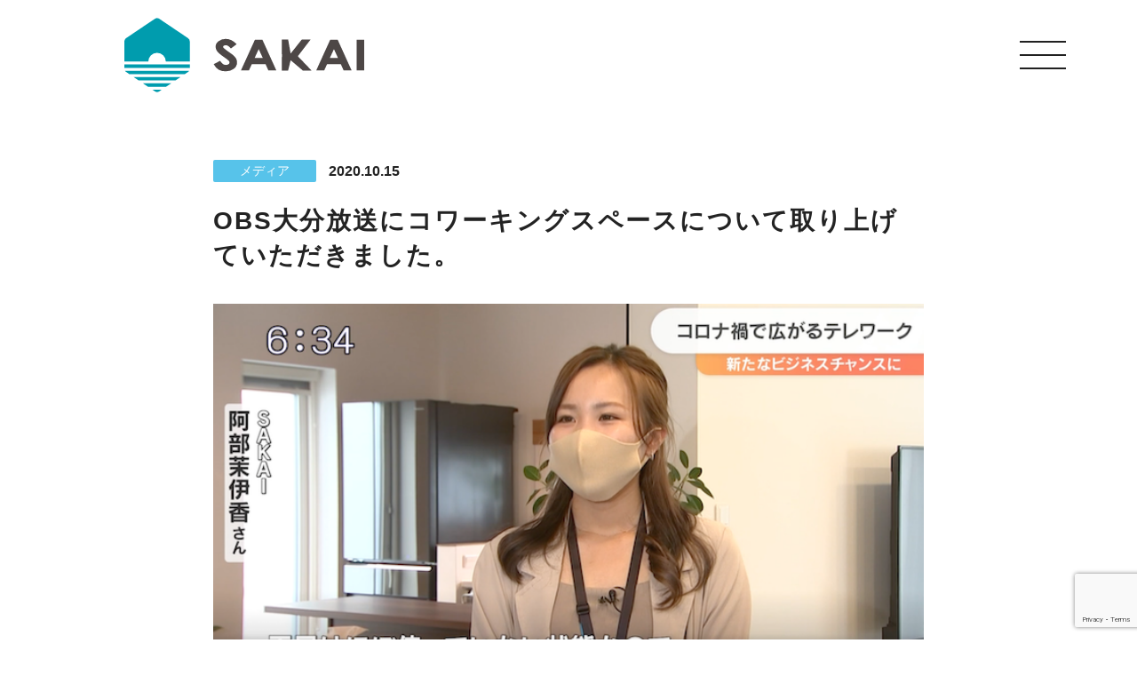

--- FILE ---
content_type: text/html; charset=UTF-8
request_url: https://oita-sumai.com/topics/media/201/
body_size: 8981
content:
<!DOCTYPE html>
<html lang="ja">

<head>
    <!-- Google Tag Manager -->
    <script>(function(w,d,s,l,i){w[l]=w[l]||[];w[l].push({'gtm.start':
    new Date().getTime(),event:'gtm.js'});var f=d.getElementsByTagName(s)[0],
    j=d.createElement(s),dl=l!='dataLayer'?'&l='+l:'';j.async=true;j.src=
    'https://www.googletagmanager.com/gtm.js?id='+i+dl;f.parentNode.insertBefore(j,f);
    })(window,document,'script','dataLayer','GTM-W6H3T2Z');</script>
    <!-- End Google Tag Manager -->
    <meta charset="UTF-8">
    <meta name="viewport" content="width=device-width, initial-scale=1.0">
    <meta http-equiv="X-UA-Compatible" content="ie=edge">
    <link rel="shortcut icon" href="https://oita-sumai.com/wp2/wp-content/themes/sakai/favicon.ico">
    <link rel="preconnect" href="https://fonts.gstatic.com">
    <link href="https://fonts.googleapis.com/css2?family=Lato:wght@400;700;900&family=Noto+Sans+JP:wght@100..900&display=swap" rel="stylesheet">
    <link rel="stylesheet" href="https://oita-sumai.com/wp2/wp-content/themes/sakai/css/style.css?2024-04-08-061353">

                    <link rel="stylesheet" href="https://oita-sumai.com/wp2/wp-content/themes/sakai/inc/css/funtooita.css?2023-11-17-015910">
        <script src="https://code.jquery.com/jquery-3.5.1.js" integrity="sha256-QWo7LDvxbWT2tbbQ97B53yJnYU3WhH/C8ycbRAkjPDc=" crossorigin="anonymous"></script>
    <meta name='robots' content='index, follow, max-image-preview:large, max-snippet:-1, max-video-preview:-1' />

	<!-- This site is optimized with the Yoast SEO plugin v26.8 - https://yoast.com/product/yoast-seo-wordpress/ -->
	<title>OBS放送にSAKAIのコワーキングスペースを取材していただきました。</title>
	<meta name="description" content="OBS大分放送にSAKAIのコワーキングスペースを取り上げていただきました。お家の他にゆったりリラックスしてお仕事ができる空間としてモデルハウスの貸し出しを開始しております。リラックスして使用できる空間です。| おおいたのくらしを仕立てる SAKAI株式会社" />
	<link rel="canonical" href="https://oita-sumai.com/topics/media/201/" />
	<meta property="og:locale" content="ja_JP" />
	<meta property="og:type" content="article" />
	<meta property="og:title" content="OBS放送にSAKAIのコワーキングスペースを取材していただきました。" />
	<meta property="og:description" content="OBS大分放送にSAKAIのコワーキングスペースを取り上げていただきました。お家の他にゆったりリラックスしてお仕事ができる空間としてモデルハウスの貸し出しを開始しております。リラックスして使用できる空間です。| おおいたのくらしを仕立てる SAKAI株式会社" />
	<meta property="og:url" content="https://oita-sumai.com/topics/media/201/" />
	<meta property="og:site_name" content="SAKAI株式会社" />
	<meta property="article:publisher" content="https://www.facebook.com/sakaikensetsu/" />
	<meta property="article:modified_time" content="2021-03-13T05:16:34+00:00" />
	<meta property="og:image" content="https://oita-sumai.com/wp2/wp-content/uploads/2021/01/ce7c5f99f8fb612a7b1017b110d74dde.png" />
	<meta property="og:image:width" content="700" />
	<meta property="og:image:height" content="361" />
	<meta property="og:image:type" content="image/png" />
	<meta name="twitter:card" content="summary_large_image" />
	<script type="application/ld+json" class="yoast-schema-graph">{"@context":"https://schema.org","@graph":[{"@type":"WebPage","@id":"https://oita-sumai.com/topics/media/201/","url":"https://oita-sumai.com/topics/media/201/","name":"OBS放送にSAKAIのコワーキングスペースを取材していただきました。","isPartOf":{"@id":"https://oita-sumai.com/#website"},"primaryImageOfPage":{"@id":"https://oita-sumai.com/topics/media/201/#primaryimage"},"image":{"@id":"https://oita-sumai.com/topics/media/201/#primaryimage"},"thumbnailUrl":"https://oita-sumai.com/wp2/wp-content/uploads/2021/01/ce7c5f99f8fb612a7b1017b110d74dde.png","datePublished":"2020-10-15T06:00:20+00:00","dateModified":"2021-03-13T05:16:34+00:00","description":"OBS大分放送にSAKAIのコワーキングスペースを取り上げていただきました。お家の他にゆったりリラックスしてお仕事ができる空間としてモデルハウスの貸し出しを開始しております。リラックスして使用できる空間です。| おおいたのくらしを仕立てる SAKAI株式会社","breadcrumb":{"@id":"https://oita-sumai.com/topics/media/201/#breadcrumb"},"inLanguage":"ja","potentialAction":[{"@type":"ReadAction","target":["https://oita-sumai.com/topics/media/201/"]}]},{"@type":"ImageObject","inLanguage":"ja","@id":"https://oita-sumai.com/topics/media/201/#primaryimage","url":"https://oita-sumai.com/wp2/wp-content/uploads/2021/01/ce7c5f99f8fb612a7b1017b110d74dde.png","contentUrl":"https://oita-sumai.com/wp2/wp-content/uploads/2021/01/ce7c5f99f8fb612a7b1017b110d74dde.png","width":700,"height":361,"caption":"OBS大分放送にSAKAIのコワーキングスペースについて取り上げていただきました。"},{"@type":"BreadcrumbList","@id":"https://oita-sumai.com/topics/media/201/#breadcrumb","itemListElement":[{"@type":"ListItem","position":1,"name":"Home","item":"https://oita-sumai.com/"},{"@type":"ListItem","position":2,"name":"トピックス","item":"https://oita-sumai.com/topics/"},{"@type":"ListItem","position":3,"name":"OBS大分放送にコワーキングスペースについて取り上げていただきました。"}]},{"@type":"WebSite","@id":"https://oita-sumai.com/#website","url":"https://oita-sumai.com/","name":"SAKAI株式会社","description":"SAKAIでは、創業60年の確かな技術と共に理想の暮らしの実現に向けたご提案をいたします。新築注文住宅・新築規格住宅・リフォーム＆リノベーション・テナントリフォーム・外装リフォーム・不動産情報・除菌施工","publisher":{"@id":"https://oita-sumai.com/#organization"},"potentialAction":[{"@type":"SearchAction","target":{"@type":"EntryPoint","urlTemplate":"https://oita-sumai.com/?s={search_term_string}"},"query-input":{"@type":"PropertyValueSpecification","valueRequired":true,"valueName":"search_term_string"}}],"inLanguage":"ja"},{"@type":"Organization","@id":"https://oita-sumai.com/#organization","name":"SAKAI株式会社","url":"https://oita-sumai.com/","logo":{"@type":"ImageObject","inLanguage":"ja","@id":"https://oita-sumai.com/#/schema/logo/image/","url":"https://oita-sumai.com/wp2/wp-content/uploads/2020/12/logo_sakai.png","contentUrl":"https://oita-sumai.com/wp2/wp-content/uploads/2020/12/logo_sakai.png","width":480,"height":200,"caption":"SAKAI株式会社"},"image":{"@id":"https://oita-sumai.com/#/schema/logo/image/"},"sameAs":["https://www.facebook.com/sakaikensetsu/","https://www.instagram.com/sakai_oita/","https://www.youtube.com/channel/UCAlLIoynlKZ0bedyIiA4iFg"]}]}</script>
	<!-- / Yoast SEO plugin. -->


<style id='wp-img-auto-sizes-contain-inline-css' type='text/css'>
img:is([sizes=auto i],[sizes^="auto," i]){contain-intrinsic-size:3000px 1500px}
/*# sourceURL=wp-img-auto-sizes-contain-inline-css */
</style>
<style id='wp-block-library-inline-css' type='text/css'>
:root{--wp-block-synced-color:#7a00df;--wp-block-synced-color--rgb:122,0,223;--wp-bound-block-color:var(--wp-block-synced-color);--wp-editor-canvas-background:#ddd;--wp-admin-theme-color:#007cba;--wp-admin-theme-color--rgb:0,124,186;--wp-admin-theme-color-darker-10:#006ba1;--wp-admin-theme-color-darker-10--rgb:0,107,160.5;--wp-admin-theme-color-darker-20:#005a87;--wp-admin-theme-color-darker-20--rgb:0,90,135;--wp-admin-border-width-focus:2px}@media (min-resolution:192dpi){:root{--wp-admin-border-width-focus:1.5px}}.wp-element-button{cursor:pointer}:root .has-very-light-gray-background-color{background-color:#eee}:root .has-very-dark-gray-background-color{background-color:#313131}:root .has-very-light-gray-color{color:#eee}:root .has-very-dark-gray-color{color:#313131}:root .has-vivid-green-cyan-to-vivid-cyan-blue-gradient-background{background:linear-gradient(135deg,#00d084,#0693e3)}:root .has-purple-crush-gradient-background{background:linear-gradient(135deg,#34e2e4,#4721fb 50%,#ab1dfe)}:root .has-hazy-dawn-gradient-background{background:linear-gradient(135deg,#faaca8,#dad0ec)}:root .has-subdued-olive-gradient-background{background:linear-gradient(135deg,#fafae1,#67a671)}:root .has-atomic-cream-gradient-background{background:linear-gradient(135deg,#fdd79a,#004a59)}:root .has-nightshade-gradient-background{background:linear-gradient(135deg,#330968,#31cdcf)}:root .has-midnight-gradient-background{background:linear-gradient(135deg,#020381,#2874fc)}:root{--wp--preset--font-size--normal:16px;--wp--preset--font-size--huge:42px}.has-regular-font-size{font-size:1em}.has-larger-font-size{font-size:2.625em}.has-normal-font-size{font-size:var(--wp--preset--font-size--normal)}.has-huge-font-size{font-size:var(--wp--preset--font-size--huge)}.has-text-align-center{text-align:center}.has-text-align-left{text-align:left}.has-text-align-right{text-align:right}.has-fit-text{white-space:nowrap!important}#end-resizable-editor-section{display:none}.aligncenter{clear:both}.items-justified-left{justify-content:flex-start}.items-justified-center{justify-content:center}.items-justified-right{justify-content:flex-end}.items-justified-space-between{justify-content:space-between}.screen-reader-text{border:0;clip-path:inset(50%);height:1px;margin:-1px;overflow:hidden;padding:0;position:absolute;width:1px;word-wrap:normal!important}.screen-reader-text:focus{background-color:#ddd;clip-path:none;color:#444;display:block;font-size:1em;height:auto;left:5px;line-height:normal;padding:15px 23px 14px;text-decoration:none;top:5px;width:auto;z-index:100000}html :where(.has-border-color){border-style:solid}html :where([style*=border-top-color]){border-top-style:solid}html :where([style*=border-right-color]){border-right-style:solid}html :where([style*=border-bottom-color]){border-bottom-style:solid}html :where([style*=border-left-color]){border-left-style:solid}html :where([style*=border-width]){border-style:solid}html :where([style*=border-top-width]){border-top-style:solid}html :where([style*=border-right-width]){border-right-style:solid}html :where([style*=border-bottom-width]){border-bottom-style:solid}html :where([style*=border-left-width]){border-left-style:solid}html :where(img[class*=wp-image-]){height:auto;max-width:100%}:where(figure){margin:0 0 1em}html :where(.is-position-sticky){--wp-admin--admin-bar--position-offset:var(--wp-admin--admin-bar--height,0px)}@media screen and (max-width:600px){html :where(.is-position-sticky){--wp-admin--admin-bar--position-offset:0px}}
/*wp_block_styles_on_demand_placeholder:697753bb1ad2c*/
/*# sourceURL=wp-block-library-inline-css */
</style>
<style id='classic-theme-styles-inline-css' type='text/css'>
/*! This file is auto-generated */
.wp-block-button__link{color:#fff;background-color:#32373c;border-radius:9999px;box-shadow:none;text-decoration:none;padding:calc(.667em + 2px) calc(1.333em + 2px);font-size:1.125em}.wp-block-file__button{background:#32373c;color:#fff;text-decoration:none}
/*# sourceURL=/wp-includes/css/classic-themes.min.css */
</style>
<link rel='stylesheet' id='contact-form-7-css' href='https://oita-sumai.com/wp2/wp-content/plugins/contact-form-7/includes/css/styles.css?ver=6.1.4' type='text/css' media='all' />
</head>

<body>
    <!-- Google Tag Manager (noscript) -->
    <noscript><iframe src="https://www.googletagmanager.com/ns.html?id=GTM-W6H3T2Z"
    height="0" width="0" style="display:none;visibility:hidden"></iframe></noscript>
    <!-- End Google Tag Manager (noscript) -->
    <header class="header">
                <div class="header__logo">
                    <a class="header__link" href="https://oita-sumai.com">
                <img class="header__linkImg" src="https://oita-sumai.com/wp2/wp-content/themes/sakai/images/logo_sakai.svg" alt="SAKAI株式会社 ロゴ">
            </a>
                </div>
                <nav class="gnav">
            <div class="gnav__inner wrap">
                <div class="gnav__left">
                    <a class="gnav__logoLink" href="https://oita-sumai.com"><img class="gnav__logoImg" src="https://oita-sumai.com/wp2/wp-content/themes/sakai/images/logo_gnav.svg" alt="SAKAI"></a>
                    <div class="gnav__sns">
                        <a class="gnav__link" href="https://www.instagram.com/sakai_oita_kurashi/" target="_blank" rel="noopener"><img class="gnav__snsIcon" src="https://oita-sumai.com/wp2/wp-content/themes/sakai/images/ico_insta_brown.svg" alt="Instagram"></a>
                        <a class="gnav__link" href="https://www.facebook.com/sakaikensetsu/" target="_blank" rel="noopener"><img class="gnav__snsIcon" src="https://oita-sumai.com/wp2/wp-content/themes/sakai/images/ico_facebook_brown.svg" alt="Facebook"></a>
                        <a class="gnav__link" href="https://www.youtube.com/channel/UCAlLIoynlKZ0bedyIiA4iFg" target="_blank" rel="noopener"><img class="gnav__snsIcon" src="https://oita-sumai.com/wp2/wp-content/themes/sakai/images/ico_youtube_brown.svg" alt="Youtube"></a>
                        <a class="gnav__link" href="https://page.line.me/?accountId=363lccmo" target="_blank" rel="noopener"><img class="gnav__snsIcon" src="https://oita-sumai.com/wp2/wp-content/themes/sakai/images/ico_line_brown.svg" alt="LINE"></a>

                    </div>
                </div>
                <div class="gnav__wrap">
                    <div class="gnav__right">
                        <ul class="gnav__list">
                            <li class="gnav__item">
                                <a class="gnav__link" href="https://oita-sumai.com/about/">私たちのこと</a>
                            </li>
                            <li class="gnav__item">
                                <a class="gnav__link" href="https://oita-sumai.com/oath/">コーポレート<br class="sp">メッセージ</a>
                            </li>
                            <li class="gnav__item">
                                <a class="gnav__link" href="https://oita-sumai.com/business/">事業内容</a>
                            </li>
                            <li class="gnav__item">
                                <a class="gnav__link" href="https://oita-sumai.com/fun-to-oita/">Fun To Oita</a>
                            </li>
                        </ul>
                        <ul class="gnav__list">
                            <li class="gnav__item">
                                <span class="gnav__link">会社情報</span>
                                <ul class="gnav__subList">
                                    <li class="gnav__subItem">
                                        <a class="gnav__subLink" href="https://oita-sumai.com/company/message/">代表挨拶</a>
                                    </li>
                                    <li class="gnav__subItem">
                                        <a class="gnav__subLink" href="https://oita-sumai.com/company/history/">SAKAIの歴史</a>
                                    </li>
                                    <li class="gnav__subItem">
                                        <a class="gnav__subLink" href="https://oita-sumai.com/company/profile/">会社概要</a>
                                    </li>
                                    <li class="gnav__subItem">
                                        <a class="gnav__subLink" href="https://oita-sumai.com/staff/">スタッフ紹介</a>
                                    </li>
                                </ul>
                            </li>
                        </ul>
                        <ul class="gnav__list">
                            <li class="gnav__item">
                                <a class="gnav__link" href="https://oita-sumai.com/sdgs/">SDGs</a>
                            </li>
                            <li class="gnav__item">
                                <a class="gnav__link" href="https://oita-sumai.com/dxpromotion/">DX推進について</a>
                            </li>
                            <li class="gnav__item">
                                <a class="gnav__link" href="https://oita-sumai.com/recruitall/">リクルート</a>
                            </li>
                            <li class="gnav__item">
                                <a class="gnav__link" href="https://oita-sumai.com/topics/">トピックス</a>
                                <ul class="gnav__subList">
                                    <li class="gnav__subItem">
                                        <a class="gnav__subLink" href="https://oita-sumai.com/topics/media/">メディア出演・掲載情報</a>
                                    </li>
                                    <li class="gnav__subItem">
                                        <a class="gnav__subLink" href="https://oita-sumai.com/topics/column/">コラム</a>
                                    </li>
                                </ul>
                            </li>
                                                    </ul>
                    </div>
                    <ul class="gnav__bottom">
                        <li class="gnav__bottomItem">
                            <a class="gnav__link" href="https://oita-sumai.com/contact/">お問い合わせ</a>
                        </li>
                        <li class="gnav__bottomItem">
                            <a class="gnav__link" href="https://oita-sumai.com/contact-media/">取材依頼</a>
                        </li>
                        <li class="gnav__bottomItem">
                            <a class="gnav__link gnav__link_txt_privacy" href="https://oita-sumai.com/privacy/">プライバシーポリシー</a>
                        </li>
                    </ul>
                </div>
            </div>
        </nav>
        <div class="header__btn">
            <span class="header__bar"></span><span class="header__bar"></span><span class="header__bar"></span>
        </div>
    </header>
    <style>
        @media screen and (min-width: 769px) {
        .gnav__bottomItem:not(:last-of-type) {
            margin-right: 30px;
        }            
        }
    </style>    <main class="main topicsDt">
        <div class="topicsDt__inner wrap">
            <article class="topicsDt__main">
                <div class="topicsDt__ttlArea wrap">
                    <h1 class="topics__pageTtl pageTtl">
                        <span class="pageTtl__en"><img class="pageTtl__enImg" src="https://oita-sumai.com/wp2/wp-content/themes/sakai/images/ttl_topics.svg" alt="TOPICS"></span>
                        <span class="pageTtl__ja">トピックス</span>
                    </h1>
                </div>
                <header class="topicsDt__header borderBottom">
                    <div class="topicsDt__info">
                        <p class="topicsDt__cat topicsDt__cat_type_media">メディア</p>
                        <p class="topicsDt__date"><time class="newsDt__date" datetime="2020-10-15">2020.10.15</time></p>
                    </div>
                    <h1 class="topicsDt__ttl">OBS大分放送にコワーキングスペースについて取り上げていただきました。</h1>
                </header>
                <div class="topicsDt__body">
                                            <figure class="topicsDt__fig">
                            <img width="700" height="361" src="https://oita-sumai.com/wp2/wp-content/uploads/2021/01/ce7c5f99f8fb612a7b1017b110d74dde.png" class="topicsDt__ecImg wp-post-image" alt="OBS大分放送にSAKAIのコワーキングスペースについて取り上げていただきました。" decoding="async" fetchpriority="high" srcset="https://oita-sumai.com/wp2/wp-content/uploads/2021/01/ce7c5f99f8fb612a7b1017b110d74dde.png 700w, https://oita-sumai.com/wp2/wp-content/uploads/2021/01/ce7c5f99f8fb612a7b1017b110d74dde-300x155.png 300w" sizes="(max-width: 700px) 100vw, 700px" />                        </figure>
                                        <p>OBS大分放送に弊社の取り組みについて取り上げていただきました。</p>
<p>お家の他にゆったりリラックスしてお仕事ができる空間として貸し出しを開始しております。<br />
リラックスして使用できるため、何かアイデアを出したいけれど落ち着いて作業ができないという方にもぜひ活用していただきたい空間です。</p>
<p>＊施設概要＊<br />
【利用可能日程】平日限定（水曜定休）<br />
【時間】10:00～18:00<br />
【料金】500 円 / 1 日<br />
【設備】フリードリンク、wifi,、駐車場、キッチン、お風呂、電子レンジ、ケトル ※一部有料<br />
【予約】お電話（0120-171-953）にて、予約可能です。※当日予約可能。</p>
                </div>
                <section class="topics__writer writer container">
                    <p class="writer__writer">この記事を書いた人</p>
                    <div class="writer__inner">
                        <div class="writer__info">
                            <img alt='' src='https://oita-sumai.com/wp2/wp-content/uploads/2021/01/sakai_logo-120x120.jpg' srcset='https://oita-sumai.com/wp2/wp-content/uploads/2021/01/sakai_logo-240x240.jpg 2x' class='avatar avatar-120 photo' height='120' width='120' decoding='async'/>                        </div>
                        <div class="writer__desc">
                                                            <h2 class="writer__name">SAKAI株式会社</h2>
                                                        <p></p>
                        </div>
                    </div>
                </section>
                <footer class="topicsDt__footer">
                    <ul class="topicsDt__list">
                        <!-- 前の記事がある場合 -->
                            <li class="topicsDt__item">
                                <!-- <a href="https://oita-sumai.com/topics/media/207/">大分合同新聞にコワーキングスペー...</a> -->
                                <a href="https://oita-sumai.com/topics/media/207/" rel="prev">前の記事<span class="topicsDt__span">を見る</span></a>                            </li>
                                                <li class="topicsDt__item topicsDt__item_type_topics">
                            <a class="topicsDt__link" href="https://oita-sumai.com/topics/">一覧へ戻る</a>
                        </li>
                        <!-- 次の記事がある場合 -->
                            <li class="topicsDt__item topicsDt__item_type_last">
                                <!-- <a href="https://oita-sumai.com/topics/media/94/">産経新聞にSAKAI株式会社の新...</a> -->
                                <a href="https://oita-sumai.com/topics/media/94/" rel="next">次の記事<span class="topicsDt__span">を見る</span></a>                            </li>
                                            </ul>
                </footer>
                                <section class="topics__relation relation">
                    <h3 class="relation__scTtl">関連記事</h3>
                    <div class="relation__list">
                                                    <article class="relation__item">
                                <a class="relation__link" href="https://oita-sumai.com/topics/media/2515/">
                                    <figure class="relation__fig">
                                                                                    <img width="2560" height="1982" src="https://oita-sumai.com/wp2/wp-content/uploads/2025/09/shinkenhousing_sakai_2508-scaled.jpg" class="relation__img wp-post-image" alt="" decoding="async" srcset="https://oita-sumai.com/wp2/wp-content/uploads/2025/09/shinkenhousing_sakai_2508-scaled.jpg 2560w, https://oita-sumai.com/wp2/wp-content/uploads/2025/09/shinkenhousing_sakai_2508-300x232.jpg 300w, https://oita-sumai.com/wp2/wp-content/uploads/2025/09/shinkenhousing_sakai_2508-1024x793.jpg 1024w, https://oita-sumai.com/wp2/wp-content/uploads/2025/09/shinkenhousing_sakai_2508-768x595.jpg 768w, https://oita-sumai.com/wp2/wp-content/uploads/2025/09/shinkenhousing_sakai_2508-1536x1189.jpg 1536w, https://oita-sumai.com/wp2/wp-content/uploads/2025/09/shinkenhousing_sakai_2508-2048x1586.jpg 2048w" sizes="(max-width: 2560px) 100vw, 2560px" />                                                                            </figure>
                                    <div class="relation__texts">
                                        <ul class="relation__info">
                                            <li class="relation__infoItem">
                                                <time class="relation__date" datetime="2025-09-07">2025.09.07</time>
                                            </li>
                                        </ul>
                                        <h4 class="relation__ttl">「新建ハウジング」にお客様感謝祭の様子が掲載されました</h4>
                                    </div>
                                </a>
                            </article>
                                                    <article class="relation__item">
                                <a class="relation__link" href="https://oita-sumai.com/topics/media/2500/">
                                    <figure class="relation__fig">
                                                                                    <img width="1922" height="978" src="https://oita-sumai.com/wp2/wp-content/uploads/2025/08/kodomo_2025_oab.png" class="relation__img wp-post-image" alt="" decoding="async" loading="lazy" srcset="https://oita-sumai.com/wp2/wp-content/uploads/2025/08/kodomo_2025_oab.png 1922w, https://oita-sumai.com/wp2/wp-content/uploads/2025/08/kodomo_2025_oab-300x153.png 300w, https://oita-sumai.com/wp2/wp-content/uploads/2025/08/kodomo_2025_oab-1024x521.png 1024w, https://oita-sumai.com/wp2/wp-content/uploads/2025/08/kodomo_2025_oab-768x391.png 768w, https://oita-sumai.com/wp2/wp-content/uploads/2025/08/kodomo_2025_oab-1536x782.png 1536w" sizes="auto, (max-width: 1922px) 100vw, 1922px" />                                                                            </figure>
                                    <div class="relation__texts">
                                        <ul class="relation__info">
                                            <li class="relation__infoItem">
                                                <time class="relation__date" datetime="2025-08-16">2025.08.16</time>
                                            </li>
                                        </ul>
                                        <h4 class="relation__ttl">「こども工務店」の様子がOAB大分朝日放送「じもっと！OITA」内で放送されました</h4>
                                    </div>
                                </a>
                            </article>
                                                    <article class="relation__item">
                                <a class="relation__link" href="https://oita-sumai.com/topics/media/2498/">
                                    <figure class="relation__fig">
                                                                                    <img width="1922" height="987" src="https://oita-sumai.com/wp2/wp-content/uploads/2025/08/kodomo2025_obs.png" class="relation__img wp-post-image" alt="" decoding="async" loading="lazy" srcset="https://oita-sumai.com/wp2/wp-content/uploads/2025/08/kodomo2025_obs.png 1922w, https://oita-sumai.com/wp2/wp-content/uploads/2025/08/kodomo2025_obs-300x154.png 300w, https://oita-sumai.com/wp2/wp-content/uploads/2025/08/kodomo2025_obs-1024x526.png 1024w, https://oita-sumai.com/wp2/wp-content/uploads/2025/08/kodomo2025_obs-768x394.png 768w, https://oita-sumai.com/wp2/wp-content/uploads/2025/08/kodomo2025_obs-1536x789.png 1536w" sizes="auto, (max-width: 1922px) 100vw, 1922px" />                                                                            </figure>
                                    <div class="relation__texts">
                                        <ul class="relation__info">
                                            <li class="relation__infoItem">
                                                <time class="relation__date" datetime="2025-08-16">2025.08.16</time>
                                            </li>
                                        </ul>
                                        <h4 class="relation__ttl">「こども工務店」の様子がOBS大分放送「イブニングプラス」内で放送されました</h4>
                                    </div>
                                </a>
                            </article>
                                                    <article class="relation__item">
                                <a class="relation__link" href="https://oita-sumai.com/topics/media/2469/">
                                    <figure class="relation__fig">
                                                                                    <img width="662" height="376" src="https://oita-sumai.com/wp2/wp-content/uploads/2025/07/eafeba264b6338939f11f1b1adf40d2b.png" class="relation__img wp-post-image" alt="" decoding="async" loading="lazy" srcset="https://oita-sumai.com/wp2/wp-content/uploads/2025/07/eafeba264b6338939f11f1b1adf40d2b.png 662w, https://oita-sumai.com/wp2/wp-content/uploads/2025/07/eafeba264b6338939f11f1b1adf40d2b-300x170.png 300w" sizes="auto, (max-width: 662px) 100vw, 662px" />                                                                            </figure>
                                    <div class="relation__texts">
                                        <ul class="relation__info">
                                            <li class="relation__infoItem">
                                                <time class="relation__date" datetime="2025-07-02">2025.07.02</time>
                                            </li>
                                        </ul>
                                        <h4 class="relation__ttl">「JR九州とコラボした七夕イベント」についてOBS イブニングプラス内で放送されました！</h4>
                                    </div>
                                </a>
                            </article>
                                            </div>
                </section>
                            </article>
        </div>
    </main>
    <footer class="footer">
        <div class="footer__inner wrap">
            <div class="footer__logoArea">
                <div class="footer__logo">
                    <a class="footer__logoLink" href="https://oita-sumai.com">
                        <img class="footer__logoImg" src="https://oita-sumai.com/wp2/wp-content/themes/sakai/images/footer_logo.svg" alt="SAKAI">
                    </a>
                </div>
                <div class="footer__mail">
                    <a class="footer__mailLink" href="https://oita-sumai.com/contact/">
                        <img class="footer__mailImg" src="https://oita-sumai.com/wp2/wp-content/themes/sakai/images/ico_mail.svg" alt="Email">
                        <p class="footer__mailTxt">メールでの<br>お問い合わせ</p>
                    </a>
                </div>
            </div>
            <nav class="footer__nav">
                <div class="footer__navWrap">
                    <ul class="footer__list">
                        <li class="footer__item">
                            <a class="footer__link" href="https://oita-sumai.com/about/">私たちのこと</a>
                        </li>
                        <li class="footer__item">
                            <a class="footer__link" href="https://oita-sumai.com/oath/">コーポレートメッセージ</a>
                        </li>
                        <li class="footer__item">
                            <a class="footer__link" href="https://oita-sumai.com/business/">事業内容</a>
                        </li>
                    </ul>
                    <ul class="footer__list">
                        <li class="footer__item">
                            <span class="footer__link">会社情報</span>
                            <ul class="footer__subList">
                                <li class="footer__subItem">
                                    <a class="footer__subLink" href="https://oita-sumai.com/company/message/">代表挨拶</a>
                                </li>
                                <li class="footer__subItem">
                                    <a class="footer__subLink" href="https://oita-sumai.com/company/history/">SAKAIの歴史</a>
                                </li>
                                <li class="footer__subItem">
                                    <a class="footer__subLink" href="https://oita-sumai.com/company/profile/">会社概要</a>
                                </li>
                                <li class="footer__subItem">
                                    <a class="footer__subLink" href="https://oita-sumai.com/staff/">スタッフ紹介</a>
                                </li>
                            </ul>
                        </li>
                    </ul>
                    <ul class="footer__list">
                        <li class="footer__item">
                            <a class="footer__link" href="https://oita-sumai.com/sdgs/">SDGs</a>
                        </li>
                        <li class="footer__item">
                            <a class="footer__link" href="https://oita-sumai.com/dxpromotion/">DX推進について</a>
                        </li>
                        <li class="footer__item">
                            <a class="footer__link" href="https://oita-sumai.com/recruitall/">リクルート</a>
                        </li>
                        <li class="footer__item">
                            <a class="footer__link" href="https://oita-sumai.com/topics/">トピックス</a>
                        </li>
                                            </ul>
                </div>
                <ul class="footer__bottom">
                    <li class="footer__bottomItem">
                        <a class="footer__link" href="https://oita-sumai.com/contact/">お問い合わせ</a>
                    </li>
                    <li class="footer__bottomItem mt-l">
                        <a class="footer__link" href="https://oita-sumai.com/privacy/">プライバシーポリシー</a>
                    </li>
                </ul>
            </nav>
        </div>
        <div class="footer__info wrap">
            <dl class="footer__dl">
                <dt class="footer__dt">SAKAI株式会社</dt>
                <dd class="footer__dd">
                    本社／大分県大分市大字中戸次5890番地1<br class="footer__spBr">
                    <small class="footer__tel">TEL.097-597-1953 FAX.097-597-7692</small>
                </dd>
            </dl>
            <ul class="footer__sns">
                <li class="footer__snsItem">
                    <a class="footer__snsLink" href="https://www.instagram.com/sakai_oita_kurashi/" target="_blank" rel="noopener"><img class="footer__snsIcon" src="https://oita-sumai.com/wp2/wp-content/themes/sakai/images/ico_insta_black.svg" alt="Instagram"></a>
                </li>
                <li class="footer__snsItem">
                    <a class="footer__snsLink" href="https://www.facebook.com/sakaikensetsu/" target="_blank" rel="noopener"><img class="footer__snsIcon" src="https://oita-sumai.com/wp2/wp-content/themes/sakai/images/ico_facebook_black.svg" alt="Facebook"></a>
                </li>
                <li class="footer__snsItem">
                    <a class="footer__snsLink" href="https://www.youtube.com/channel/UCAlLIoynlKZ0bedyIiA4iFg" target="_blank" rel="noopener"><img class="footer__snsIcon" src="https://oita-sumai.com/wp2/wp-content/themes/sakai/images/ico_youtube_black.svg" alt="Youtube"></a>
                </li>
                <li class="footer__snsItem">
                    <a class="footer__snsLink" href="https://page.line.me/?accountId=363lccmo" target="_blank" rel="noopener"><img class="footer__snsIcon" src="https://oita-sumai.com/wp2/wp-content/themes/sakai/images/ico_line_black.svg" alt="LINE@"></a>
                </li>
            </ul>
        </div>
        <small class="footer__copy">Copyright(c) 2020 SAKAI All rights reserved.</small>
    </footer>
    <script src="https://oita-sumai.com/wp2/wp-content/themes/sakai/js/main.js?ver=2"></script>
        <script type="speculationrules">
{"prefetch":[{"source":"document","where":{"and":[{"href_matches":"/*"},{"not":{"href_matches":["/wp2/wp-*.php","/wp2/wp-admin/*","/wp2/wp-content/uploads/*","/wp2/wp-content/*","/wp2/wp-content/plugins/*","/wp2/wp-content/themes/sakai/*","/*\\?(.+)"]}},{"not":{"selector_matches":"a[rel~=\"nofollow\"]"}},{"not":{"selector_matches":".no-prefetch, .no-prefetch a"}}]},"eagerness":"conservative"}]}
</script>
<script type="text/javascript" src="https://oita-sumai.com/wp2/wp-includes/js/dist/hooks.min.js?ver=dd5603f07f9220ed27f1" id="wp-hooks-js"></script>
<script type="text/javascript" src="https://oita-sumai.com/wp2/wp-includes/js/dist/i18n.min.js?ver=c26c3dc7bed366793375" id="wp-i18n-js"></script>
<script type="text/javascript" id="wp-i18n-js-after">
/* <![CDATA[ */
wp.i18n.setLocaleData( { 'text direction\u0004ltr': [ 'ltr' ] } );
//# sourceURL=wp-i18n-js-after
/* ]]> */
</script>
<script type="text/javascript" src="https://oita-sumai.com/wp2/wp-content/plugins/contact-form-7/includes/swv/js/index.js?ver=6.1.4" id="swv-js"></script>
<script type="text/javascript" id="contact-form-7-js-translations">
/* <![CDATA[ */
( function( domain, translations ) {
	var localeData = translations.locale_data[ domain ] || translations.locale_data.messages;
	localeData[""].domain = domain;
	wp.i18n.setLocaleData( localeData, domain );
} )( "contact-form-7", {"translation-revision-date":"2025-11-30 08:12:23+0000","generator":"GlotPress\/4.0.3","domain":"messages","locale_data":{"messages":{"":{"domain":"messages","plural-forms":"nplurals=1; plural=0;","lang":"ja_JP"},"This contact form is placed in the wrong place.":["\u3053\u306e\u30b3\u30f3\u30bf\u30af\u30c8\u30d5\u30a9\u30fc\u30e0\u306f\u9593\u9055\u3063\u305f\u4f4d\u7f6e\u306b\u7f6e\u304b\u308c\u3066\u3044\u307e\u3059\u3002"],"Error:":["\u30a8\u30e9\u30fc:"]}},"comment":{"reference":"includes\/js\/index.js"}} );
//# sourceURL=contact-form-7-js-translations
/* ]]> */
</script>
<script type="text/javascript" id="contact-form-7-js-before">
/* <![CDATA[ */
var wpcf7 = {
    "api": {
        "root": "https:\/\/oita-sumai.com\/wp-json\/",
        "namespace": "contact-form-7\/v1"
    }
};
//# sourceURL=contact-form-7-js-before
/* ]]> */
</script>
<script type="text/javascript" src="https://oita-sumai.com/wp2/wp-content/plugins/contact-form-7/includes/js/index.js?ver=6.1.4" id="contact-form-7-js"></script>
<script type="text/javascript" src="https://www.google.com/recaptcha/api.js?render=6Lf9QmgaAAAAAEGH6J8DhB5TSJfxiGYEyoc-Mb9B&amp;ver=3.0" id="google-recaptcha-js"></script>
<script type="text/javascript" src="https://oita-sumai.com/wp2/wp-includes/js/dist/vendor/wp-polyfill.min.js?ver=3.15.0" id="wp-polyfill-js"></script>
<script type="text/javascript" id="wpcf7-recaptcha-js-before">
/* <![CDATA[ */
var wpcf7_recaptcha = {
    "sitekey": "6Lf9QmgaAAAAAEGH6J8DhB5TSJfxiGYEyoc-Mb9B",
    "actions": {
        "homepage": "homepage",
        "contactform": "contactform"
    }
};
//# sourceURL=wpcf7-recaptcha-js-before
/* ]]> */
</script>
<script type="text/javascript" src="https://oita-sumai.com/wp2/wp-content/plugins/contact-form-7/modules/recaptcha/index.js?ver=6.1.4" id="wpcf7-recaptcha-js"></script>
    </body>

    </html>

--- FILE ---
content_type: text/html; charset=utf-8
request_url: https://www.google.com/recaptcha/api2/anchor?ar=1&k=6Lf9QmgaAAAAAEGH6J8DhB5TSJfxiGYEyoc-Mb9B&co=aHR0cHM6Ly9vaXRhLXN1bWFpLmNvbTo0NDM.&hl=en&v=PoyoqOPhxBO7pBk68S4YbpHZ&size=invisible&anchor-ms=20000&execute-ms=30000&cb=i959a2h41o5g
body_size: 48870
content:
<!DOCTYPE HTML><html dir="ltr" lang="en"><head><meta http-equiv="Content-Type" content="text/html; charset=UTF-8">
<meta http-equiv="X-UA-Compatible" content="IE=edge">
<title>reCAPTCHA</title>
<style type="text/css">
/* cyrillic-ext */
@font-face {
  font-family: 'Roboto';
  font-style: normal;
  font-weight: 400;
  font-stretch: 100%;
  src: url(//fonts.gstatic.com/s/roboto/v48/KFO7CnqEu92Fr1ME7kSn66aGLdTylUAMa3GUBHMdazTgWw.woff2) format('woff2');
  unicode-range: U+0460-052F, U+1C80-1C8A, U+20B4, U+2DE0-2DFF, U+A640-A69F, U+FE2E-FE2F;
}
/* cyrillic */
@font-face {
  font-family: 'Roboto';
  font-style: normal;
  font-weight: 400;
  font-stretch: 100%;
  src: url(//fonts.gstatic.com/s/roboto/v48/KFO7CnqEu92Fr1ME7kSn66aGLdTylUAMa3iUBHMdazTgWw.woff2) format('woff2');
  unicode-range: U+0301, U+0400-045F, U+0490-0491, U+04B0-04B1, U+2116;
}
/* greek-ext */
@font-face {
  font-family: 'Roboto';
  font-style: normal;
  font-weight: 400;
  font-stretch: 100%;
  src: url(//fonts.gstatic.com/s/roboto/v48/KFO7CnqEu92Fr1ME7kSn66aGLdTylUAMa3CUBHMdazTgWw.woff2) format('woff2');
  unicode-range: U+1F00-1FFF;
}
/* greek */
@font-face {
  font-family: 'Roboto';
  font-style: normal;
  font-weight: 400;
  font-stretch: 100%;
  src: url(//fonts.gstatic.com/s/roboto/v48/KFO7CnqEu92Fr1ME7kSn66aGLdTylUAMa3-UBHMdazTgWw.woff2) format('woff2');
  unicode-range: U+0370-0377, U+037A-037F, U+0384-038A, U+038C, U+038E-03A1, U+03A3-03FF;
}
/* math */
@font-face {
  font-family: 'Roboto';
  font-style: normal;
  font-weight: 400;
  font-stretch: 100%;
  src: url(//fonts.gstatic.com/s/roboto/v48/KFO7CnqEu92Fr1ME7kSn66aGLdTylUAMawCUBHMdazTgWw.woff2) format('woff2');
  unicode-range: U+0302-0303, U+0305, U+0307-0308, U+0310, U+0312, U+0315, U+031A, U+0326-0327, U+032C, U+032F-0330, U+0332-0333, U+0338, U+033A, U+0346, U+034D, U+0391-03A1, U+03A3-03A9, U+03B1-03C9, U+03D1, U+03D5-03D6, U+03F0-03F1, U+03F4-03F5, U+2016-2017, U+2034-2038, U+203C, U+2040, U+2043, U+2047, U+2050, U+2057, U+205F, U+2070-2071, U+2074-208E, U+2090-209C, U+20D0-20DC, U+20E1, U+20E5-20EF, U+2100-2112, U+2114-2115, U+2117-2121, U+2123-214F, U+2190, U+2192, U+2194-21AE, U+21B0-21E5, U+21F1-21F2, U+21F4-2211, U+2213-2214, U+2216-22FF, U+2308-230B, U+2310, U+2319, U+231C-2321, U+2336-237A, U+237C, U+2395, U+239B-23B7, U+23D0, U+23DC-23E1, U+2474-2475, U+25AF, U+25B3, U+25B7, U+25BD, U+25C1, U+25CA, U+25CC, U+25FB, U+266D-266F, U+27C0-27FF, U+2900-2AFF, U+2B0E-2B11, U+2B30-2B4C, U+2BFE, U+3030, U+FF5B, U+FF5D, U+1D400-1D7FF, U+1EE00-1EEFF;
}
/* symbols */
@font-face {
  font-family: 'Roboto';
  font-style: normal;
  font-weight: 400;
  font-stretch: 100%;
  src: url(//fonts.gstatic.com/s/roboto/v48/KFO7CnqEu92Fr1ME7kSn66aGLdTylUAMaxKUBHMdazTgWw.woff2) format('woff2');
  unicode-range: U+0001-000C, U+000E-001F, U+007F-009F, U+20DD-20E0, U+20E2-20E4, U+2150-218F, U+2190, U+2192, U+2194-2199, U+21AF, U+21E6-21F0, U+21F3, U+2218-2219, U+2299, U+22C4-22C6, U+2300-243F, U+2440-244A, U+2460-24FF, U+25A0-27BF, U+2800-28FF, U+2921-2922, U+2981, U+29BF, U+29EB, U+2B00-2BFF, U+4DC0-4DFF, U+FFF9-FFFB, U+10140-1018E, U+10190-1019C, U+101A0, U+101D0-101FD, U+102E0-102FB, U+10E60-10E7E, U+1D2C0-1D2D3, U+1D2E0-1D37F, U+1F000-1F0FF, U+1F100-1F1AD, U+1F1E6-1F1FF, U+1F30D-1F30F, U+1F315, U+1F31C, U+1F31E, U+1F320-1F32C, U+1F336, U+1F378, U+1F37D, U+1F382, U+1F393-1F39F, U+1F3A7-1F3A8, U+1F3AC-1F3AF, U+1F3C2, U+1F3C4-1F3C6, U+1F3CA-1F3CE, U+1F3D4-1F3E0, U+1F3ED, U+1F3F1-1F3F3, U+1F3F5-1F3F7, U+1F408, U+1F415, U+1F41F, U+1F426, U+1F43F, U+1F441-1F442, U+1F444, U+1F446-1F449, U+1F44C-1F44E, U+1F453, U+1F46A, U+1F47D, U+1F4A3, U+1F4B0, U+1F4B3, U+1F4B9, U+1F4BB, U+1F4BF, U+1F4C8-1F4CB, U+1F4D6, U+1F4DA, U+1F4DF, U+1F4E3-1F4E6, U+1F4EA-1F4ED, U+1F4F7, U+1F4F9-1F4FB, U+1F4FD-1F4FE, U+1F503, U+1F507-1F50B, U+1F50D, U+1F512-1F513, U+1F53E-1F54A, U+1F54F-1F5FA, U+1F610, U+1F650-1F67F, U+1F687, U+1F68D, U+1F691, U+1F694, U+1F698, U+1F6AD, U+1F6B2, U+1F6B9-1F6BA, U+1F6BC, U+1F6C6-1F6CF, U+1F6D3-1F6D7, U+1F6E0-1F6EA, U+1F6F0-1F6F3, U+1F6F7-1F6FC, U+1F700-1F7FF, U+1F800-1F80B, U+1F810-1F847, U+1F850-1F859, U+1F860-1F887, U+1F890-1F8AD, U+1F8B0-1F8BB, U+1F8C0-1F8C1, U+1F900-1F90B, U+1F93B, U+1F946, U+1F984, U+1F996, U+1F9E9, U+1FA00-1FA6F, U+1FA70-1FA7C, U+1FA80-1FA89, U+1FA8F-1FAC6, U+1FACE-1FADC, U+1FADF-1FAE9, U+1FAF0-1FAF8, U+1FB00-1FBFF;
}
/* vietnamese */
@font-face {
  font-family: 'Roboto';
  font-style: normal;
  font-weight: 400;
  font-stretch: 100%;
  src: url(//fonts.gstatic.com/s/roboto/v48/KFO7CnqEu92Fr1ME7kSn66aGLdTylUAMa3OUBHMdazTgWw.woff2) format('woff2');
  unicode-range: U+0102-0103, U+0110-0111, U+0128-0129, U+0168-0169, U+01A0-01A1, U+01AF-01B0, U+0300-0301, U+0303-0304, U+0308-0309, U+0323, U+0329, U+1EA0-1EF9, U+20AB;
}
/* latin-ext */
@font-face {
  font-family: 'Roboto';
  font-style: normal;
  font-weight: 400;
  font-stretch: 100%;
  src: url(//fonts.gstatic.com/s/roboto/v48/KFO7CnqEu92Fr1ME7kSn66aGLdTylUAMa3KUBHMdazTgWw.woff2) format('woff2');
  unicode-range: U+0100-02BA, U+02BD-02C5, U+02C7-02CC, U+02CE-02D7, U+02DD-02FF, U+0304, U+0308, U+0329, U+1D00-1DBF, U+1E00-1E9F, U+1EF2-1EFF, U+2020, U+20A0-20AB, U+20AD-20C0, U+2113, U+2C60-2C7F, U+A720-A7FF;
}
/* latin */
@font-face {
  font-family: 'Roboto';
  font-style: normal;
  font-weight: 400;
  font-stretch: 100%;
  src: url(//fonts.gstatic.com/s/roboto/v48/KFO7CnqEu92Fr1ME7kSn66aGLdTylUAMa3yUBHMdazQ.woff2) format('woff2');
  unicode-range: U+0000-00FF, U+0131, U+0152-0153, U+02BB-02BC, U+02C6, U+02DA, U+02DC, U+0304, U+0308, U+0329, U+2000-206F, U+20AC, U+2122, U+2191, U+2193, U+2212, U+2215, U+FEFF, U+FFFD;
}
/* cyrillic-ext */
@font-face {
  font-family: 'Roboto';
  font-style: normal;
  font-weight: 500;
  font-stretch: 100%;
  src: url(//fonts.gstatic.com/s/roboto/v48/KFO7CnqEu92Fr1ME7kSn66aGLdTylUAMa3GUBHMdazTgWw.woff2) format('woff2');
  unicode-range: U+0460-052F, U+1C80-1C8A, U+20B4, U+2DE0-2DFF, U+A640-A69F, U+FE2E-FE2F;
}
/* cyrillic */
@font-face {
  font-family: 'Roboto';
  font-style: normal;
  font-weight: 500;
  font-stretch: 100%;
  src: url(//fonts.gstatic.com/s/roboto/v48/KFO7CnqEu92Fr1ME7kSn66aGLdTylUAMa3iUBHMdazTgWw.woff2) format('woff2');
  unicode-range: U+0301, U+0400-045F, U+0490-0491, U+04B0-04B1, U+2116;
}
/* greek-ext */
@font-face {
  font-family: 'Roboto';
  font-style: normal;
  font-weight: 500;
  font-stretch: 100%;
  src: url(//fonts.gstatic.com/s/roboto/v48/KFO7CnqEu92Fr1ME7kSn66aGLdTylUAMa3CUBHMdazTgWw.woff2) format('woff2');
  unicode-range: U+1F00-1FFF;
}
/* greek */
@font-face {
  font-family: 'Roboto';
  font-style: normal;
  font-weight: 500;
  font-stretch: 100%;
  src: url(//fonts.gstatic.com/s/roboto/v48/KFO7CnqEu92Fr1ME7kSn66aGLdTylUAMa3-UBHMdazTgWw.woff2) format('woff2');
  unicode-range: U+0370-0377, U+037A-037F, U+0384-038A, U+038C, U+038E-03A1, U+03A3-03FF;
}
/* math */
@font-face {
  font-family: 'Roboto';
  font-style: normal;
  font-weight: 500;
  font-stretch: 100%;
  src: url(//fonts.gstatic.com/s/roboto/v48/KFO7CnqEu92Fr1ME7kSn66aGLdTylUAMawCUBHMdazTgWw.woff2) format('woff2');
  unicode-range: U+0302-0303, U+0305, U+0307-0308, U+0310, U+0312, U+0315, U+031A, U+0326-0327, U+032C, U+032F-0330, U+0332-0333, U+0338, U+033A, U+0346, U+034D, U+0391-03A1, U+03A3-03A9, U+03B1-03C9, U+03D1, U+03D5-03D6, U+03F0-03F1, U+03F4-03F5, U+2016-2017, U+2034-2038, U+203C, U+2040, U+2043, U+2047, U+2050, U+2057, U+205F, U+2070-2071, U+2074-208E, U+2090-209C, U+20D0-20DC, U+20E1, U+20E5-20EF, U+2100-2112, U+2114-2115, U+2117-2121, U+2123-214F, U+2190, U+2192, U+2194-21AE, U+21B0-21E5, U+21F1-21F2, U+21F4-2211, U+2213-2214, U+2216-22FF, U+2308-230B, U+2310, U+2319, U+231C-2321, U+2336-237A, U+237C, U+2395, U+239B-23B7, U+23D0, U+23DC-23E1, U+2474-2475, U+25AF, U+25B3, U+25B7, U+25BD, U+25C1, U+25CA, U+25CC, U+25FB, U+266D-266F, U+27C0-27FF, U+2900-2AFF, U+2B0E-2B11, U+2B30-2B4C, U+2BFE, U+3030, U+FF5B, U+FF5D, U+1D400-1D7FF, U+1EE00-1EEFF;
}
/* symbols */
@font-face {
  font-family: 'Roboto';
  font-style: normal;
  font-weight: 500;
  font-stretch: 100%;
  src: url(//fonts.gstatic.com/s/roboto/v48/KFO7CnqEu92Fr1ME7kSn66aGLdTylUAMaxKUBHMdazTgWw.woff2) format('woff2');
  unicode-range: U+0001-000C, U+000E-001F, U+007F-009F, U+20DD-20E0, U+20E2-20E4, U+2150-218F, U+2190, U+2192, U+2194-2199, U+21AF, U+21E6-21F0, U+21F3, U+2218-2219, U+2299, U+22C4-22C6, U+2300-243F, U+2440-244A, U+2460-24FF, U+25A0-27BF, U+2800-28FF, U+2921-2922, U+2981, U+29BF, U+29EB, U+2B00-2BFF, U+4DC0-4DFF, U+FFF9-FFFB, U+10140-1018E, U+10190-1019C, U+101A0, U+101D0-101FD, U+102E0-102FB, U+10E60-10E7E, U+1D2C0-1D2D3, U+1D2E0-1D37F, U+1F000-1F0FF, U+1F100-1F1AD, U+1F1E6-1F1FF, U+1F30D-1F30F, U+1F315, U+1F31C, U+1F31E, U+1F320-1F32C, U+1F336, U+1F378, U+1F37D, U+1F382, U+1F393-1F39F, U+1F3A7-1F3A8, U+1F3AC-1F3AF, U+1F3C2, U+1F3C4-1F3C6, U+1F3CA-1F3CE, U+1F3D4-1F3E0, U+1F3ED, U+1F3F1-1F3F3, U+1F3F5-1F3F7, U+1F408, U+1F415, U+1F41F, U+1F426, U+1F43F, U+1F441-1F442, U+1F444, U+1F446-1F449, U+1F44C-1F44E, U+1F453, U+1F46A, U+1F47D, U+1F4A3, U+1F4B0, U+1F4B3, U+1F4B9, U+1F4BB, U+1F4BF, U+1F4C8-1F4CB, U+1F4D6, U+1F4DA, U+1F4DF, U+1F4E3-1F4E6, U+1F4EA-1F4ED, U+1F4F7, U+1F4F9-1F4FB, U+1F4FD-1F4FE, U+1F503, U+1F507-1F50B, U+1F50D, U+1F512-1F513, U+1F53E-1F54A, U+1F54F-1F5FA, U+1F610, U+1F650-1F67F, U+1F687, U+1F68D, U+1F691, U+1F694, U+1F698, U+1F6AD, U+1F6B2, U+1F6B9-1F6BA, U+1F6BC, U+1F6C6-1F6CF, U+1F6D3-1F6D7, U+1F6E0-1F6EA, U+1F6F0-1F6F3, U+1F6F7-1F6FC, U+1F700-1F7FF, U+1F800-1F80B, U+1F810-1F847, U+1F850-1F859, U+1F860-1F887, U+1F890-1F8AD, U+1F8B0-1F8BB, U+1F8C0-1F8C1, U+1F900-1F90B, U+1F93B, U+1F946, U+1F984, U+1F996, U+1F9E9, U+1FA00-1FA6F, U+1FA70-1FA7C, U+1FA80-1FA89, U+1FA8F-1FAC6, U+1FACE-1FADC, U+1FADF-1FAE9, U+1FAF0-1FAF8, U+1FB00-1FBFF;
}
/* vietnamese */
@font-face {
  font-family: 'Roboto';
  font-style: normal;
  font-weight: 500;
  font-stretch: 100%;
  src: url(//fonts.gstatic.com/s/roboto/v48/KFO7CnqEu92Fr1ME7kSn66aGLdTylUAMa3OUBHMdazTgWw.woff2) format('woff2');
  unicode-range: U+0102-0103, U+0110-0111, U+0128-0129, U+0168-0169, U+01A0-01A1, U+01AF-01B0, U+0300-0301, U+0303-0304, U+0308-0309, U+0323, U+0329, U+1EA0-1EF9, U+20AB;
}
/* latin-ext */
@font-face {
  font-family: 'Roboto';
  font-style: normal;
  font-weight: 500;
  font-stretch: 100%;
  src: url(//fonts.gstatic.com/s/roboto/v48/KFO7CnqEu92Fr1ME7kSn66aGLdTylUAMa3KUBHMdazTgWw.woff2) format('woff2');
  unicode-range: U+0100-02BA, U+02BD-02C5, U+02C7-02CC, U+02CE-02D7, U+02DD-02FF, U+0304, U+0308, U+0329, U+1D00-1DBF, U+1E00-1E9F, U+1EF2-1EFF, U+2020, U+20A0-20AB, U+20AD-20C0, U+2113, U+2C60-2C7F, U+A720-A7FF;
}
/* latin */
@font-face {
  font-family: 'Roboto';
  font-style: normal;
  font-weight: 500;
  font-stretch: 100%;
  src: url(//fonts.gstatic.com/s/roboto/v48/KFO7CnqEu92Fr1ME7kSn66aGLdTylUAMa3yUBHMdazQ.woff2) format('woff2');
  unicode-range: U+0000-00FF, U+0131, U+0152-0153, U+02BB-02BC, U+02C6, U+02DA, U+02DC, U+0304, U+0308, U+0329, U+2000-206F, U+20AC, U+2122, U+2191, U+2193, U+2212, U+2215, U+FEFF, U+FFFD;
}
/* cyrillic-ext */
@font-face {
  font-family: 'Roboto';
  font-style: normal;
  font-weight: 900;
  font-stretch: 100%;
  src: url(//fonts.gstatic.com/s/roboto/v48/KFO7CnqEu92Fr1ME7kSn66aGLdTylUAMa3GUBHMdazTgWw.woff2) format('woff2');
  unicode-range: U+0460-052F, U+1C80-1C8A, U+20B4, U+2DE0-2DFF, U+A640-A69F, U+FE2E-FE2F;
}
/* cyrillic */
@font-face {
  font-family: 'Roboto';
  font-style: normal;
  font-weight: 900;
  font-stretch: 100%;
  src: url(//fonts.gstatic.com/s/roboto/v48/KFO7CnqEu92Fr1ME7kSn66aGLdTylUAMa3iUBHMdazTgWw.woff2) format('woff2');
  unicode-range: U+0301, U+0400-045F, U+0490-0491, U+04B0-04B1, U+2116;
}
/* greek-ext */
@font-face {
  font-family: 'Roboto';
  font-style: normal;
  font-weight: 900;
  font-stretch: 100%;
  src: url(//fonts.gstatic.com/s/roboto/v48/KFO7CnqEu92Fr1ME7kSn66aGLdTylUAMa3CUBHMdazTgWw.woff2) format('woff2');
  unicode-range: U+1F00-1FFF;
}
/* greek */
@font-face {
  font-family: 'Roboto';
  font-style: normal;
  font-weight: 900;
  font-stretch: 100%;
  src: url(//fonts.gstatic.com/s/roboto/v48/KFO7CnqEu92Fr1ME7kSn66aGLdTylUAMa3-UBHMdazTgWw.woff2) format('woff2');
  unicode-range: U+0370-0377, U+037A-037F, U+0384-038A, U+038C, U+038E-03A1, U+03A3-03FF;
}
/* math */
@font-face {
  font-family: 'Roboto';
  font-style: normal;
  font-weight: 900;
  font-stretch: 100%;
  src: url(//fonts.gstatic.com/s/roboto/v48/KFO7CnqEu92Fr1ME7kSn66aGLdTylUAMawCUBHMdazTgWw.woff2) format('woff2');
  unicode-range: U+0302-0303, U+0305, U+0307-0308, U+0310, U+0312, U+0315, U+031A, U+0326-0327, U+032C, U+032F-0330, U+0332-0333, U+0338, U+033A, U+0346, U+034D, U+0391-03A1, U+03A3-03A9, U+03B1-03C9, U+03D1, U+03D5-03D6, U+03F0-03F1, U+03F4-03F5, U+2016-2017, U+2034-2038, U+203C, U+2040, U+2043, U+2047, U+2050, U+2057, U+205F, U+2070-2071, U+2074-208E, U+2090-209C, U+20D0-20DC, U+20E1, U+20E5-20EF, U+2100-2112, U+2114-2115, U+2117-2121, U+2123-214F, U+2190, U+2192, U+2194-21AE, U+21B0-21E5, U+21F1-21F2, U+21F4-2211, U+2213-2214, U+2216-22FF, U+2308-230B, U+2310, U+2319, U+231C-2321, U+2336-237A, U+237C, U+2395, U+239B-23B7, U+23D0, U+23DC-23E1, U+2474-2475, U+25AF, U+25B3, U+25B7, U+25BD, U+25C1, U+25CA, U+25CC, U+25FB, U+266D-266F, U+27C0-27FF, U+2900-2AFF, U+2B0E-2B11, U+2B30-2B4C, U+2BFE, U+3030, U+FF5B, U+FF5D, U+1D400-1D7FF, U+1EE00-1EEFF;
}
/* symbols */
@font-face {
  font-family: 'Roboto';
  font-style: normal;
  font-weight: 900;
  font-stretch: 100%;
  src: url(//fonts.gstatic.com/s/roboto/v48/KFO7CnqEu92Fr1ME7kSn66aGLdTylUAMaxKUBHMdazTgWw.woff2) format('woff2');
  unicode-range: U+0001-000C, U+000E-001F, U+007F-009F, U+20DD-20E0, U+20E2-20E4, U+2150-218F, U+2190, U+2192, U+2194-2199, U+21AF, U+21E6-21F0, U+21F3, U+2218-2219, U+2299, U+22C4-22C6, U+2300-243F, U+2440-244A, U+2460-24FF, U+25A0-27BF, U+2800-28FF, U+2921-2922, U+2981, U+29BF, U+29EB, U+2B00-2BFF, U+4DC0-4DFF, U+FFF9-FFFB, U+10140-1018E, U+10190-1019C, U+101A0, U+101D0-101FD, U+102E0-102FB, U+10E60-10E7E, U+1D2C0-1D2D3, U+1D2E0-1D37F, U+1F000-1F0FF, U+1F100-1F1AD, U+1F1E6-1F1FF, U+1F30D-1F30F, U+1F315, U+1F31C, U+1F31E, U+1F320-1F32C, U+1F336, U+1F378, U+1F37D, U+1F382, U+1F393-1F39F, U+1F3A7-1F3A8, U+1F3AC-1F3AF, U+1F3C2, U+1F3C4-1F3C6, U+1F3CA-1F3CE, U+1F3D4-1F3E0, U+1F3ED, U+1F3F1-1F3F3, U+1F3F5-1F3F7, U+1F408, U+1F415, U+1F41F, U+1F426, U+1F43F, U+1F441-1F442, U+1F444, U+1F446-1F449, U+1F44C-1F44E, U+1F453, U+1F46A, U+1F47D, U+1F4A3, U+1F4B0, U+1F4B3, U+1F4B9, U+1F4BB, U+1F4BF, U+1F4C8-1F4CB, U+1F4D6, U+1F4DA, U+1F4DF, U+1F4E3-1F4E6, U+1F4EA-1F4ED, U+1F4F7, U+1F4F9-1F4FB, U+1F4FD-1F4FE, U+1F503, U+1F507-1F50B, U+1F50D, U+1F512-1F513, U+1F53E-1F54A, U+1F54F-1F5FA, U+1F610, U+1F650-1F67F, U+1F687, U+1F68D, U+1F691, U+1F694, U+1F698, U+1F6AD, U+1F6B2, U+1F6B9-1F6BA, U+1F6BC, U+1F6C6-1F6CF, U+1F6D3-1F6D7, U+1F6E0-1F6EA, U+1F6F0-1F6F3, U+1F6F7-1F6FC, U+1F700-1F7FF, U+1F800-1F80B, U+1F810-1F847, U+1F850-1F859, U+1F860-1F887, U+1F890-1F8AD, U+1F8B0-1F8BB, U+1F8C0-1F8C1, U+1F900-1F90B, U+1F93B, U+1F946, U+1F984, U+1F996, U+1F9E9, U+1FA00-1FA6F, U+1FA70-1FA7C, U+1FA80-1FA89, U+1FA8F-1FAC6, U+1FACE-1FADC, U+1FADF-1FAE9, U+1FAF0-1FAF8, U+1FB00-1FBFF;
}
/* vietnamese */
@font-face {
  font-family: 'Roboto';
  font-style: normal;
  font-weight: 900;
  font-stretch: 100%;
  src: url(//fonts.gstatic.com/s/roboto/v48/KFO7CnqEu92Fr1ME7kSn66aGLdTylUAMa3OUBHMdazTgWw.woff2) format('woff2');
  unicode-range: U+0102-0103, U+0110-0111, U+0128-0129, U+0168-0169, U+01A0-01A1, U+01AF-01B0, U+0300-0301, U+0303-0304, U+0308-0309, U+0323, U+0329, U+1EA0-1EF9, U+20AB;
}
/* latin-ext */
@font-face {
  font-family: 'Roboto';
  font-style: normal;
  font-weight: 900;
  font-stretch: 100%;
  src: url(//fonts.gstatic.com/s/roboto/v48/KFO7CnqEu92Fr1ME7kSn66aGLdTylUAMa3KUBHMdazTgWw.woff2) format('woff2');
  unicode-range: U+0100-02BA, U+02BD-02C5, U+02C7-02CC, U+02CE-02D7, U+02DD-02FF, U+0304, U+0308, U+0329, U+1D00-1DBF, U+1E00-1E9F, U+1EF2-1EFF, U+2020, U+20A0-20AB, U+20AD-20C0, U+2113, U+2C60-2C7F, U+A720-A7FF;
}
/* latin */
@font-face {
  font-family: 'Roboto';
  font-style: normal;
  font-weight: 900;
  font-stretch: 100%;
  src: url(//fonts.gstatic.com/s/roboto/v48/KFO7CnqEu92Fr1ME7kSn66aGLdTylUAMa3yUBHMdazQ.woff2) format('woff2');
  unicode-range: U+0000-00FF, U+0131, U+0152-0153, U+02BB-02BC, U+02C6, U+02DA, U+02DC, U+0304, U+0308, U+0329, U+2000-206F, U+20AC, U+2122, U+2191, U+2193, U+2212, U+2215, U+FEFF, U+FFFD;
}

</style>
<link rel="stylesheet" type="text/css" href="https://www.gstatic.com/recaptcha/releases/PoyoqOPhxBO7pBk68S4YbpHZ/styles__ltr.css">
<script nonce="cm8KqakXGB2nn9t6HZetGw" type="text/javascript">window['__recaptcha_api'] = 'https://www.google.com/recaptcha/api2/';</script>
<script type="text/javascript" src="https://www.gstatic.com/recaptcha/releases/PoyoqOPhxBO7pBk68S4YbpHZ/recaptcha__en.js" nonce="cm8KqakXGB2nn9t6HZetGw">
      
    </script></head>
<body><div id="rc-anchor-alert" class="rc-anchor-alert"></div>
<input type="hidden" id="recaptcha-token" value="[base64]">
<script type="text/javascript" nonce="cm8KqakXGB2nn9t6HZetGw">
      recaptcha.anchor.Main.init("[\x22ainput\x22,[\x22bgdata\x22,\x22\x22,\[base64]/[base64]/[base64]/bmV3IHJbeF0oY1swXSk6RT09Mj9uZXcgclt4XShjWzBdLGNbMV0pOkU9PTM/bmV3IHJbeF0oY1swXSxjWzFdLGNbMl0pOkU9PTQ/[base64]/[base64]/[base64]/[base64]/[base64]/[base64]/[base64]/[base64]\x22,\[base64]\\u003d\x22,\x22HC53wpo9TsKFbMKjOQDDj3HDmsKULsO4esOvWsK+XGFCw6Uowpsvw5JbYsOBw4vCnV3DlsOiw43Cj8Kyw7vChcKcw6XCi8Ouw6/DiClFTntqY8K+wp4vdWjCjQHDsDLCk8KQEcK4w60HV8KxAsK7ecKOYF5oNcOYKXtoPz/CmzvDtDFRM8Ovw4nDnMOuw6Y3EWzDgGMAwrDDlC7Cs0BdwoPDiMKaHDfDuVPCoMOaAnPDnknCs8OxPsOcb8Kuw53DrcKOwos5w7rCk8ONfB7CnSDCjWrCuVNpw6vDoFAFfXIXCcOqTcKpw5XDhMKUAsOOwq8yNMO6wo7DjsKWw4fDp8KEwofCoBjCuArCuG1LIFzDlx/ChADCmMOBMcKgQkw/JX3CisOIPUDDksO+w7HDrcO7HTIEwrnDlQDDl8KYw65pw6U0FsKfMsK6cMK6HznDgk3CgMOeJE5ew4Npwqt4wpvDulsZSlc/OMOPw7FNbwXCncKQZsK4B8Kfw6xBw7PDvA/CrlnChQbDtMKVLcK5LWprFBhadcKhLMOgEcOZA3QRw6vCkm/DqcOvXMKVwpnCt8OHwqpsaMKIwp3Csx3CqsKRwq3CihtrwptRw7bCvsKxw4vCrn3DmyEMwqvCrcKiw5wcwpXDiRkOwrDCnXJZNsOPIsO3w4ddw512w57Ci8O+AAlsw6JPw73CgHDDgFvDiU/Dg2wSw4diYsK4X3/DjBIcZXI3fcKUwpLCuDp1w4/DmsO1w4zDhFdZJVU/w4jDskjDkks/[base64]/Dt8OOcGE1wrXDqz7DhzzCuMKUdSw5RMKlw6xZJwXDjMKgw7bCv8KKf8Ohwp4qbjgUUyLCmzLCgsOqM8Krb2zCiUZJfMKPwrh3w6ZGwrTCoMOnwprCkMKCDcO5WgnDt8OPwq3Cu1dBwo8oRsKhw4JPUMOIG07Dum/ChjYJKMKraXLDrMKgwqrCrz/DrzrCq8KSRXFJwrbCtDzCi3nCuiB4EMKaWMO6BGrDp8KIwpXDnsK6cTbCj3U6NcOxC8OFwoZGw6zCk8OWMsKjw6TCsBfCog/Cn28RXsKRRTMmw6jCoRxGbcOowqbChUHDszwcwolewr0zOl/CtkDDlHXDvgfDt2bDkTHCosOgwpIdw4tkw4bCgkNUwr1XwoTCpGHCq8Kmw7rDhsOhRsOywr1tBR9uwrrCrMOiw4E5w6PCmMKPERnDsBDDo0TCrMOlZ8O8w6J1w7h/woRtw40Kw78Lw7bDs8KWbcO0wpnDuMKkR8KSScK7P8KgJMKgw6XCoUk5w58YwpwmwqvDolTDu2jCszHDrDLDsBHCghkoWBsjwrLCmR/DpsK9AQgUBQLDr8O2HizCrzDDsh7Cl8K+w6bDlsOMC0vDhC0UwpsmwqdBwolYwo5ib8KqPGFYDm7ClMKmwrhbwoYHB8OlwoFrw53CtVbCt8KjU8KxwrnCocKIOMKMwq/ClsOuc8OtbsKmw7jDucOZwpohw7oowq/DkEsWwqrCmSLDpMKnwpZHw4/CmsOJS0/Cg8KrCDvDsUPCk8OZPQXCtsOBw63CrUQowr5bw65bAcK0AVJGJCQsw4FLwovCpy4Jd8OjKsOCa8O/w63CkMOGBA7CmMOoLcKAL8Kowoknw5NFw6PCncOTw4l9wrjDmMKew7glwrLDvEnDvHU2wpwowrlgw5zDuhxsFMK+w5/DjMOEel02RsKiw5tcw4LCtms+wrjDs8OGwoPCt8KYwqrCnsKzM8KLwptawoI/wr5RwqzClgAiw7rClRrDnGXDli59c8O0wqhFw7sjLcKcw5XDqMK7VmPClBcYRzTCrMO3G8KRwqPDui/Co1QSXsKPw5FCwqBLazF9w6TDsMKmV8OoTMKdwqlfwozDin/Dp8KhPmvDkTjCiMKmw5NjEybDgQlow7kPw6cTZETDisOGwq1jIFTDgcK6QgLDjEMawpDCpCXCpWzDnxE6wobDhArDrjkhEXpEw6/CkQfCusOOdStGVMOMD37CrMOgwq/Dig3ChMOsf1lLw7BmwpxKTw7ClyvDj8Opw4ErwqzCqDDDgxpTwrrDn0NlLmQ+wosuwo/Di8Osw6k0wocYb8ONVmAZIyxFZ3nCk8KFw6kTwqgZw67ChcOvCMOdLMONJljDuHTDsMO4clwOEn1bw5d1HEbDusOVWMKtwofDv0/[base64]/ChzpzUcKCTXLDosKdSRRaTsOtwpw1Kgw/[base64]/U0/DocOIfcKkw55VwonCmmJsOsOvFsKcSWbChkEiE37DpVbDg8OAwpsaN8OpW8K5w6I6GsKBfsOSw6/CqVvDlcOzw7UJVMOoTxUvJMOvw4TCosOiw5DClgR9w4xewrnCrk0rMDFfw4nCvSLDmWIAayYMPxR/w5jDrhZmUylVdsO4w5AAw7nCl8O6WMO7wrNoKcK2E8K/cV5Tw6jDoBDDlMKQwpnCnX/CuXrDggs/[base64]/Dr8O5H8OnIcKWNXsvwoUywoIqfhPDuDdPwpvCkyXDhx1UwoDDoUHDl1hHwr3DklUwwq8Zw7TDnzjCihYJw5/CsHplN2BTJwHDuAV4ScOibFHDusOQGsOQw4FlOcKsw5fCvsOkw7rCsAnConknMBYMLHsLw7nDux1jcBDDv1hpwrLCnsOWw7lpD8OPwpfDugINEcKyWh3CgmPCvWIgwp/ChsKGDxoWwpzDgSDDo8OZFsK5w6E/woUzw5dSUcOeEcKMwoTDqMOWOmpqw5zDnsKXwqUiW8KgwrjDjFzDmMKFw78Ow4TCu8KLwr3DpsO/w5TDgsOxwpROw7TDtMK8ZVw2Z8KAwpXDssONw7wNAxs9wpN5RVrDoS7DpMOlw6vCrcK1XcKTTRbDgWotwpE+w6h1wq3CthDDpcOUSjbCvGLDo8KDwrDDp0fDl0TCqsKrwqpFNSzCjW0qwq1Lw7J9w4BFKcOSF1lVw7/[base64]/[base64]/YBPDoU9YwpM7LkAmwpklwqbDscKjwrjCksKVwrkUw4MATVvCvMKswqzDm2TDnsOfYcKUw7nCucKqWcKJOMOBfgjDn8KdZXXDg8KvPMOXSkLCqsO2S8OYw5RyccK6wqTCsVUsw6o8ZAlBw4PDrj3Dg8Ofw63DhcKMISxww6PCicO1wrzCikDCkC1xwp51S8OBbMO/wonCn8Oaw6TChkfCscOBcMKlFMKDwqHDgm1PbEdtAcKLdMK1NcKDwqHCpMO9w5AGwqRAw5LCiy8vwo7CjlnDrVnCgWjClE8Jw5fDvMKEGsKgwqd0NDwPwqvDlcOiA1HDgF5lwo1Bw6E7D8OGSm0vTcKHFUDDkgd/wr9Qwr3DqsOZLsOHAsOlw7hEw4/CnsOmPcKwdMOzRcKZCBl5wpzCicOYMl/ChETDisKrcnIpeDw2OSHCu8KgGsKawoIJCMK9w6gbRXTCpX7Cj0rCsCPDr8OKVj/[base64]/[base64]/[base64]/[base64]/LcKbLMOcw6w8wrx2w49fwohhwozDtMOSw7rDnVkhTMKxOcKpw5xNwozCvcOkw5MdehVRw7nDvU1zACbCiWQCM8KJw6U+wrTCvhd2wpHCvwDDv8Opwr/[base64]/CkcO+w5kCw7LDhTfDgA1Ea1TDv3nCpX1tEHjDigrCvsOEwoTDhsKtw5MOYMOCZMOiw5DDvTnCiFnCqirDjl3DimfCu8Ouw4dtw5Fdw4BPPT/DiMOkw4DDsMOgw6vDpSLDkMKdw6RLYSswwp4gw4QAaQzCj8Oawqp0w6llEUzDqsKkQcKQaUYHwotVK27CncKAwoDDqMO4RGjClzHCp8OoWcK+IMK2w4fCscKTAHFLwr/CqMK1K8KcHBbDonrCosOzw6EPOXbDuQnCtsO6w43DnkwpdcOOw4Qiw6wqwpMuQRpQfAM/w4PDuDcbFsKHwox6woE2w7LDpcOZw6TDrndswpoPwqJgaUhMw7pHw54fw7/[base64]/Dt359wp7DnsKPw5PClMOrA2jCjDPDtgLDk09PHMO3dQwvwoDCucOqIsOdEzMmZcKjwqgsw6HDhsOGKMKDd0/DmTLCoMKOFMKoA8Kcw70pw7/[base64]/[base64]/wofCsk7CtWEJO8OCcyvDqcKxI0LCiMKVNcOIw6N2B2fCoidtehrCnW0uwqVAwpjCpUIKw4peBsKtSBQQQsOMw4YhwrhOEDtOGcOWw7cqG8K1ZMKNJsOuSA3DpcO6w6srwq/DicKbw4rCtMKCcDjChMKsCsOGc8KHG3rCh37CtsO+w7XCi8OZw705wq7DpMOVw4jClsOBZiU0E8K/w5xRw4fDkCFyJ3fCrn5WZsK9wprDkMOAwo9qXsKPEMOkQsKgw5fCmwBwD8Odw7bDgkHDu8OvGiRqwo3DnA1rP8OqZQTCn8K4w4YdwqJFwoLDoD1Iw6jDl8OFw5HDkEZMwpnDqcOPJj4fwp/ClMKiQ8KDwp1Xf0h+w54uwqXDjnUYwqrCtS1YYx3DtizCtxPDgcKFWMO1wpg1RzXCiwDDgl/Chx7DrHo4wqpTwp1Fw4PCrifDlT/ClcOfYGnDkW7DtsK4f8KnOQNfGm7DnFIywqDClsKBw4nCksOKwpHDrTXCom3Dn1TDin3DosKAQsK6wrIiwqx7VUt7wrLCpnFcw6oCIVpEw65vAsKHMCvCol1swr13fcK/cMKEwoIzw5nCvcOeZsO8DsO0I3Fpw6nCjMKLGkBGBsODwqltwoTCvCXDlV7CosKsw4pAaQIoZnYEwrFWw4Y9w5VHw7oPYkokBEfCgi4WwoJbwqljwqDClcOYw5nDtCrCucK2KzLDmS/DrcKSwpw5woYzRDLCqsKQNixxR2lKLBTDmx1kw4LDp8OiFMOdesKRRx0Pw4sTwo/DpMOwwrxZE8OUw4pcYMObwosUw5A+DTA7wo/CgMOHwpvCgcKLZ8Ofw5kJwonDjsO8wpU9wpkXwobDjV4fTzbDisKUc8KOw6llSsO/esK1MTPDocOgLxd9woPCuMKyOsK7FH/[base64]/AsKTHmrCm8OEwqvDuXw2WcOLTSzDgGp0w6DClMKcTj3DvXx1w4TCnAnCtCBIL2HDlwsxM14IP8Ksw4vDkBHDt8KpQiAowpl/[base64]/ChsOXw5fDjzHDiBrDtsOIwpMMwqzCh8OtSWRIaMOew4DDi1DDlDnCiULDq8K4IBpTGUAbXU5GwqAuw4ZUwoLCvMK/wpZhw4/Dl0zCg1zDsiwUKMK1ERhKK8KODsKdwonDvcK+XWlYwr3DicOKwpJ9w4XDgMKIbmDDtsKrfifDsTwfwrQFXcKIJUlAw7AnwpQEwqnDij/[base64]/UXc+wrFqw6HCp8KNfyUTKMOGwpnDoMOZdcO8woHCnsOQHB/Drx4mw7hOXElOw5ktw4zCvsKoJ8KAfh8nU8K1wpg3ZXlzBj/Dn8ObwpIJw6TDnVvDoy0GLmBywpZuwpbDgMOGwok9wqfCuTbChMOZLMO2w5bDs8OyRjfDthrDusK1wrErbVMSw4Enwqhyw5/CiX7DiC4qP8OjeTgMwrDCgCnCu8OUKMKkKcOOG8Kyw6bCisKQw79FEjZsw63DhsOFw4HDqsKPw4QGWcKWWMO/w7AiwoPDml/CvMKew4DCiF3Drk5JNAnDt8Kww6EOw4jDmn/[base64]/Dh8K6woE+DsKncisbQsKcw41sw5nDk3TDkMO6w5UOM1UFw6kbSWBmw79QYMOSPWvCkMKTWDHCh8KUPcOsNjHCvFzCrcOVw5jDkMKMAT0ow5dhwpU2fh9AZsOYT8Kzw7DCk8OmETbCj8OzwrRew507w5YGwq7CmcKtccO2w4vDgXPDh1/ClsK0BcKvPDU2w4PDt8KmwqvClBZqwrvCi8K5w7ZqHsOsH8OsMcOcURZPScOdw7bCnFYnQ8OgVXMEVRnClizDl8K1ElFTw5nCvydAwr91IQzDnjpmwrHDjQ7CvXgHZExiw77CpF1YdsOywqAowqjDqT8nw4TCnQJeUcOLGcK/QcOwIsOxQmzDjy1qw7nClzTDggB3Z8Kdw44vwrzDqcONR8O+LlDDksOsQcOQUMO5w7vDjcKJHhZ8VcORw6/Cvy7CkXhRwocbUsOhw57DrsOyQC4qf8KGw6DDnmpPR8Kvw5vDulvDvsOswo10YkUYwqbDk0fDr8OowqUYw5fDsMKawqnCk00YcDXDgMK/LsKswqDCgMKZwqE4w7zCo8KdG1TDvMK+WgHCoMKVMAXCvw3CpcO6czTCiRXDqMKiw6BhFMOHQcKBL8KHRzTDssOXDcOORMOqA8KbwoPDlsKFfjhzw6PCs8OgEm/[base64]/w4t+SkDCrsOUw4rCpMKWw5RLw5TDgMORw6hgwocaCcOYCsO6McKNXMO3wqfCgMOlw4/CmcKLOh0kAAYjwqfDvMOzVmfCk1U4K8OEIcKkw5nCvcKQQcOOWsKZw5XCosOEw57CjMO4OTQKw75TwoUcOsO8FcOsRMOqw4VbZMKVIhTCqgzCgMO/wpQoQwPCgS7DoMKGecOyVMOiTcO1w6RZIMKiQzYcZzPDsXnDmMKSwrQjGEXDkRh2WD1BDR8ZGMO7wqXCtsO/YcOqS0FtIEXCtsOtdcKqIMKBwrkdUsOTwqhtA8K/wqcvLyMFKmomMGMcZsOHMxPCk2bCrAc6w71dwoPCpMOLClAZw5lGecKfwonCkMK/[base64]/Cn8KTwrkrw7HCsCFFEsOWSwzCk8KBJsO3w6I5w44vRiTCvcOABWDDsF9xw7MoY8Orwo/DhQ/CtcK2wpRow7XDkhoUwp16w4LDlx/[base64]/DocOlw4MXw5jDrwTCkMO/w5Z4w6hSw5rCnMOuBMKkw7tsw7XDs1PDqy9Cw6HDtTjCkDnDi8OkCMOMTMO9WGFjw71xwqs0wpjDkBNdZyYEwrN3BMK7IkgoworCl0U+NxnCvMKzbcOYwrNvw5jCg8OnW8KEw4/Dv8K2UxbDhcKie8Oyw5HDnFlgwrY+w7fDgMKyWlQlw4HDhTANw5fDqRHCn0QFYnjCvMKuw53Critxw5vDhcKwCFlUw5zDmwcDwonClQgtw4TCn8KMS8Kfw69Mw4gwAcO2PCfDocKiR8OpYy3DpE5DAXZvG2jDm0I/[base64]/[base64]/DjMOeVxRjaMO9w6QVHsOvw5zCtTvDsGNFw6JdHUVRw4kBX0zDrnbCvA3Do8OJw6LCnywsBW7CoHATw6rCm8KYb0pEAlLDiDgRUsKcwpfChgDCiC/Ci8OhwprDpjDCiG3CksOmwozDlcK6TcOxwodvNC8iWXLCiEHCtHMCw7DDpMOIfj82C8O7woTCuFvCgTVswqrDlUB9aMKuEFfCjQ/CscKcNMOQHRzDq8OaWsK7F8Kcw5jDlAA2OgLDsXsBwq5gw5vDnMKEXcOhBMKdLsO1w5/Dl8ObwrRVw54Xw5fDhjLClzA7U2VBwpUyw7fClR15c34SUyRowoVpeVx5VMOdwqvCqXHCiSIhDMO7w5hUw7IPw6PDgsOBwpAeBDHDpMKTJwbCiWYNwqQNwrfCu8KoIMKpw6xfw7nCtlh3KcOFw6rDnjnDgTbDqMKww4VtwowzMA5uw77Di8KAw4zDtRdOw7/DtcOLwphKRhpawr7DuEbCpAhBw57DuTPDpw9Zw4nDowPCrGEKwpjCvjLDnsOQMcOyWMKLwojDogLDpsOOKMOJX0FBwqnDqWHCgsKowpTDrsKDe8O+wpTDr2EZGMKdw5jDmsKGUMOWw7zCgcOuN8K1wppyw5RCahA5U8OCGMK0w4d+woA0wpZvQXR/[base64]/bcOlb8OmwqPDmMOndDFBwr5Hw7pzd39Ww7/[base64]/[base64]/MsOxwosxwqnDhW3DlcKMw7vCocKHASTDjzvDuMOkwrkiwo7CpsO8w7xOw4QoCkPDjW/CqXTDu8O7AcKpw4EJMjfDq8OGw7lQIRDDlcK3w6TDghTCsMOCw5rCncOedmBzd8K1EwDCm8Ovw5AmYcKew75Lwp8cw5nDsMOhCGfCkMK5bC0PY8Ojw69rSghsHX/Dl1vDgV5XwpUlwqRReDUTDsKtwrtOFzLDkgTDq24Lw6d7dQnCusObCXXDo8O/XFnCosKrwpdzMF1VWQ8lBUbCu8Oqw6fCvkHCksOQGMONwphgwoByUsOMwrB1wr7Cm8KhRsKvwolvwpB2PMKCHMOFwq8ZE8KCf8KiwqFVwqwMaC59BVIoccOTwrvDlS/CoEE/DkXCp8KBwovDg8Obwr7DgMKHHiAgwpA5LMO2M23DrcK1w4BKw6TCmcOpEcOOwojDtkUewrrCicKxw6ZpAwFGwovDv8KQUipDckTDvMONwprDjTlzFcKSwrXDq8OMwq/CsMKIHy3DrSLDnsO5EMOUw4gya20GUxvDg2pJwrbDi1hVXsONwqLCpcO+UXgfwo0Cw57DunnDvmEnw4wcYsOAcyEkw77CiVjCuTVSe1vCnhdcDcKtN8O5wo/DmlBMw7l1R8OHwrXDpsKVPsKdw5DDsMKmw7dNw58iSsKpwqLDoMKjIhprR8OXaMOKE8OXwqBRdWoCwpEkwotrLGISa3fDmUViFMKHQVk8V2AJw5FbFsK3w4HCkMOBKkUjw5JWesKeFMOBwpQOaF/DgXg3Z8KzJBLDt8OeNMOswo1XB8K0w4TDmhA1w50lw75MQsKOBQ7CpMOYM8Knwr/Dv8OkwqU4W0PCmkjDrBsSwpwBw5LDl8K7eWnDvsOrLWHChsOaFMO9ZX7DjDlJwoxQw6vClGMlPcOaaB8OwrArUcKowrfDpELClk3DkiHDnsOswpLDkcKxd8OYbWclw5BqUlN9asOfalbChsKrNMK0w6gxID/DjxkZQVLDvcKPw6YGaMKRTAd7w4QGwrldwoRGw73Cm3bClMKiBSs7T8O8esOqdcK0YFBxwozDul9Lw7tmQizCt8OfwrofdWB3w5cKwqjCoMKLK8KsLDc6UF3ChcKnZsKmMcO9SipZX17CssKjTMOuw5jCjyzDlXNGI3fDvhkiY24Tw77DkjnClSnDrl/CpMOUwpvDisOaLsOwPMKhw5JrRy5xfcKew5nCvsK0T8OYFFJ5M8Oww7ZAw5HDnWFOw5zDmMOgwqMMw69ww4XCuzvDg0HDoWfCoMKnD8KqVxofw4vDniXDqxciCU7Cmn/DscO6woXDrMOAWTphwoDCmsKwbE3CjcOEw7dQwo1HesKkH8OBJcKqwrtpT8Ojw5Asw5HDn2ViDTJxVcOgw553O8OVXgsDOERhcMO2bsOhwok/[base64]/[base64]/DtwbDpyU/wowGw6Jew6wBWAhuEsK1eUdiw6JjTwzCk8KkVk3CgsOsFcOoZsKDw4/CnMKCw7tnw4FBwrVpRsK3fMOmw7jDjMOQw6EJF8Oywq9rwr/[base64]/CjBvDgm/DscKBw7LDrMKbeEZFA8ONwr1BSxInwo7CtjtMSsOLw7rDo8KnE2fCtjknV0TDgyHDvcK/wqvCvjvCj8Klw6nCqDLCvjzDtxgNXsOrFT0TH1nDrBBZdFMJwrTCocKlAXZvcz7CrMOZw54MAitAZQbCt8OZwqLDqMK1w7/CpQnDpcOHw7rClFBzwonDnsO+woPCjcKPTyHDp8KUwp13w68WwrLDocORw55Yw6h0ECdIF8OcGyPDgjnCg8OffcOiKMKPw7jDscOOD8OLw7xsC8OuFWjCogM6w4xgdMOAUsKmVxgEw44mE8KCM1bDrMKlBzTDn8KBKMO/dzHDn09rRwLCuUXDu0kCAMKzIntBwoDDmlTDqcK4wp0kw74+wq3DmMKOwptXSDjCu8OowrbDljDDksK9ccKpw47Du3zCi37DscOkw7DDiRhXQsO7ABPDvgDDisOww4vCthM4amjChUjDtsO7KsOlw7/DmgbDv3HClChkw5HCqcKQbXTDgR9+ZA/DqMOhTcKNLkvDvnvDvsOeQMKiOsOjw5XDvHVsw5HDkMKbOgUYw5DDliLDuTpRwohFwoLDgHdsE0bCuzvDgw9pMl7DmFLDlVnCvnTDvwsrRFoBFBnDj0UOTEESw7sVW8OtC38/[base64]/DgcK4wqtsLMK9Wh0hwotgYMO9w7XCtA4ewpHDqj0owoAaw6/DvcO6wqTCi8K2w5TDrm1Ew5/ChD0tegDCmcK1w5owTm51DnLDlQDCuVxswqh9w7zDsyw/wrzCjyPDvj/CqsOtfyDDlXbDm1EZVBDCsMKESEkOw5nDm07DmD/Dv10tw7fDk8OAwonDtGp9w40PCcOPNcOHw4fCg8Kse8O/S8KNwq/[base64]/DnkIdZD4cwrRUw4HDp2Zmw7rCv8O2wprCtsO8wrE7w60sGsO9wrRlBWYzw4BMMsOBwp1Cw6xDWFgzwpUBcwTDp8O+E3gJwrvDmHbCocKswqHClsKZwojDqcKYAMK/e8KfwpI1CAQYNybCiMKHEMKLQMKqK8KPwrDDnjjCoSTDl0hTbFcsFcK4QwjCog3Dnw7DgsOVMMKBC8O8wrw0c3bDp8Omw6TDl8KACcKXw6VJw5TDu3vCvh5yMXZkwpDDjcOzw4vCqMK9wrIQw6lmPMK9OGPDo8KEw7xuw7XComDCgwUew6fCgiFNWsKxwq/[base64]/ChMK7wpLCtcO4T8K+CBDCnjFSwpTCgMOswobDrcKvHQjCvFgSwpHCq8OGw6R1ejTCuywpw5x3wrrDqnhUP8OCWyLDtMKVw5lzXidLRsK8wrsKw5fClsO1wrljwpzDgyE2w6l7LcOEW8Otwp1Bw6nDn8Kiwr/CkmpZfQDDo3ZRFcOUw6/[base64]/CgUU1w6HDgcOlP2jDucO2wpRiw5XDnwjDllrDpsK3w4luwpPCqB3DiMOMwoZUScOGdS/[base64]/DnMKqFcORLGUOIMOlw54UwonDlg/DqWERwqjCqMOPIMOBP3jDrh8vw4BYwrbCn8K/[base64]/[base64]/DgcOYNMKNF8OZPMOqw6NhwovCmcOme8OIwp/CisKUTCAxw4V7wq/CnsKCQ8ORwrw6wrnDscK1w6YpQ3LDj8K5X8OvScOASEgAw71LKy5nwpLDk8O4wr9vGsO7J8OENMO2w6PDtS7DigxTw6zCqcKvworDl3jChk9HwpYgWnvDtA9oacKew6ZCw53ChMKIOwpBI8O0BsKxw4jDksKgwpTDssOqFXrCgsOuRMKKw4/DujnCjsKULHB8woAUwpTDh8Ksw7IuCcKqdlTDiMKzw4nCqlXCnMO6d8OOwqgCAjMXIj1cNDpZwpjDlsKfXkhNw4bDiDBfwr9uUMKnw7DCjsKYw43CqUcHTwUicnV/N3Zaw4rDmyEsJcKxw5oXw57DuhM6fcKFDcKLccKwwoPCqcOhf09UDQfDtEMVCsKOHVvCr30Bw6nDqcOFFcKBw5/DqlPClsKcwoVrwpxLZcKMw4LDk8Olw7J0w7LDv8K5woHDmxDDvh7ChHDCncKxw7TDlV3Cq8O6wp3DjMKyC1w8wq4jwqNkY8OGND/DocKqJ3bDjsORdF7CuxXCvcKRGMOPTmEkwqXCn0Uyw7wgwr4FwoXCqSfDlcKwDMKDw4gcVWBPK8OIXcKKAXDCtlBPw7cGTCVywrbCkcKreHjCgnnCucKALWXDlsOUaj9SHcKew5fCoX5/w7rDhMKjw6LCklZvd8KyeR8/RAZDw5Y2aHdOW8Kpw4ptMHJGfEHDnsKFw5/Cu8KiwqFYTBAswqjCtSrCvjnDn8OPwr4fKsOgAVh2w695OMKnwqguAsOgw7kswp3Cv0/CusO2AMOZTcK7QMKUV8KxbMOQwpUqNSLDj3bDrj1IwrpvwpY1BVw9NMKvPcOKU8OgbMOhLMOmw7XChk3Cl8O6wqwOcMOMN8KZwrAMMMKZYsOKwr3CszslwpkSbSTDhcKoRcOXDsOvwoBnw77CpcOZIQBaJsOGA8OjWsKyIhJcDMKbw6LCgU/[base64]/[base64]/wpgzFnA2w57DosOawqXDsMKBCcKCw4EsYsKVwqPDnibDv8KBCMK+w7YBw6bDoBQOQz7CgcK1OElnH8OhDh1DBAzDgh7DrMO5w7fDuhc0Ey0vEQbCi8OZTMKAYi4pwrtTN8OZw5tFJsOCF8OAwrZDKnlUwqHCgcOFGRPDkMKiwo5vw47CqMOowr/DrVXCpcO2wqBDb8KeAGbDrsOiw6/DpTRHLsOxwoVBwqnDuxQpw7HCu8O0w6jCm8O4wp49w7vCqsKZwpl0JkRMDGdjZ0zCh2Z5RU9ZTyoFw6M1wptlKcOsw6MnZw7DrMOdQsOiwpMlwp4Xw6PCqcOqQHRzc0zDqEBAw5/DnAMZw4TDvsOQVsOtMRTDqsOxaVzDvzQFf0fClMKAw7YzRsOuwosPw6V2wrF3w6LDjsKOY8Okwq4Lw70ZW8OrOsKxw7/DrsKvLXNuw4/DgFMecVFdbsK0SBVvwqDCpnbCuB0lYMKcf8KzRmPCikfDs8Onw5bCnsODwr09PwbCk0RIwopECzMhD8OVQUE0VQ/CvDU6QXFmZkZPYBcKER/[base64]/Cvl3CpQHDqyMgfDnDr8OPwogHIMK7w5FWNcOGT8OPw6xlXUHCnQjCsmTDiiDDt8KHGAXDvgAwwqDDvifDoMOnJW0ew4/Dp8OIw7Msw4J2Dm9uUx9JAsK6w415w5cww5rDvgNqw4tDw5tswoMJwpXDkcOiPsORNi8bQsKWw4V0PMOMwrbDkcOZw6UBCMOiw4gvDHpiDMOQTHnDtcKDwrZ0wod/w4DDuMK0XMOEVQbDhcOJwp5/BMOud3kGOsK8GVACZmF5WsKhOHrCvhjCjBdWFgPCj2wAw69KwqAQwonCgsKnwpLCh8KpQsKEbTLDmwzCrz8uLMOHYsO+aXIjw5bDrnFQfcK/wo5Fw7Yqw5Jaw6sOwqTDt8KaXsO1DsKib208wpNKw4Zzw5jDl28pP0/Dr1NFFkJdw5FPNg8Mw5F/WyHDv8OeTghnSkogwqLDhhR2WMO9w6AUw4bDq8KvEzY0w5TDqCkow7MzGVTCqW1sK8OKw41pw6bCqsO6V8OhNjjDpHZNwo7CscKEZVxxw4LDjEohw4nCjnbDkMKQwow5AMKMwohqasOAFS/Dgx1PwplOw5RRwo3DnSjDtMKVAEnCgR7DhBnCnA/[base64]/[base64]/CjljCgMOGLsKXwpwTMifCrBvCh8OswpnCs8K8w4fCsHHCt8O8w4fCkMOLwrjCusK7Q8KRfxMtJgTDtsO/w5nDqUEScD4BKMKdCEcIwo/ChGHDv8OUwqTCtMOXw7TDvEDClQEVwqbChwTDjhgrw4jCrMOZccKXw7HDv8OQw60owo5aw5vCnW0ww6l/wpQNf8KOw6HDssOyJcOtwojDkgrCl8KbwrnCvsK1XFDCpcOsw4c6w6Qbw5R8w7VAwqPCtH/[base64]/[base64]/wqbDgFDDuMOgZgjCvMOBSkkgw7zDi13Dr1zDi181woBhwqpVw7VNwpbCjyjCni/DqiBfw4s+w4Usw63CmsKXw6rCv8KjA0vDjcO1RBAnw49Kwr5PwpNOw40lbnNHw63DqMOTw4fCg8Kdw4RlcFZhwpdGfU7DocOdwq/[base64]/[base64]/CqjDDuQXDlsK7w43DrQhSw6tgDkxFRMK8ZWfCkHgcXzfDmsKawq3CjcKkbTTCj8O7w5ImesK+w5rDusK5w6/CocKkKcO0wo9zw4UrwpfCrMKywqDDrMKfwozDh8KuwpjDgkNoAEHChMO8SsOweFlaw5F3wqfCocKHw7bDhjLCmsKEw5nDmQMRBk0QIH/[base64]/CpMKXIsOZUsKTf0XCtMOsbsOUwrvCgxfCpQJbwrLCtsKLw7zClXTDogDDlsOYS8KxFVZlKMKRw5DDl8Kjwpo2wpnCu8O9esO3w41uwoAoSC/DksKOw5E+Sh5Mwp9eL0LCtSXDuAzClAgJw5sTSsOwwqzDvxEWwqZkKnXDnh7CgMKHM1J8w7IvRsKyw4ceA8Kew4I8BFHCs2TDuQZbwpnDssK7w6UAw5hqDy/CqsOEwpvDnSArwqzCvmXDg8OiCiFYw7tfccOOw6NRVcOVLcKNZsK5wrvCm8Kkwq4oFMKSw7ApLzTCkD4jG3HCry1HOMOcRcOEZSk5w7EEwqnCqsOdGMO/w6jDpcKTe8OecsOxQMKwwrTDk0vDnykBWD8RwpbCrsKfOMO8w6LDgcO3ZQwPeABTPsOcEGbCnMOWd3vChXd0QcKawr7Cu8OTw4YXasO7D8K3wqMrw5hlSDvCosOmw7DCg8OscjFdw6spw4HDhsK3bMK7GcOdb8KAN8K4HnZKwp0PXmIxLG3DiEZYwo/CtAVow7wxUSAsZMOCLcKiwocFW8KaGxk2wpUqaMOrw5wOTcOqw498w4YkHwPDpsOgw6V9MsK0w6hobsOXXRvClkrCpTDCkQXChg/[base64]/CpFQbHxhtXnbDm0howqbCrcK3H8K9w7UmXMOqEMK2JcK5WHhGYQQcLyvDtCEWw6VBwr/[base64]/CoRNVw6g7UzYvfhjCi8Kfw5LDssKrw6w5QTfCgwQNwrJNBsOWMcOgwo/DjTotamfCsGzDvF8vw4sLw7DDni9wWE9/G8OXwolOwpclwp8Kw7XDlQbCjzPDn8KswrvDvj4hSMKrw4zDoUx7McO9wpvDqMOOw63DkUbCoUF4UMO8T8KHNcKNw5fDvcKpIyBOwoPCosOgSGYCEcK5ADbChUwJwpxQeXJsesOJUUfDgWnCgcOqBMOxDwbDmnIFQcKKUMK2worCvgljUcOmwrzClcO5w7/DrmUEw7clLMKLw6MFDzrDtTlqQFxzw7gTwqwxPMONEhtFacKcX2HDo3E1ScO2w6Qaw5PCkcOaTMKhwrPDmMKewptmORvDr8OBwrXCinDDoW0CwoZLwrRsw4TCkyjClMOFQMKXw5IFScKxL8K/w7RVH8O4wrBnw7DDt8O6w7fDrjbDukJBfsOkw4IDIwjCmsKhC8KrWMOzWygwIF/[base64]/Dq0rClDJFw6A8w71VwpVvOsKFw4PDk8ORLcKdwonCo3fDr8KGdMOtwpDCk8Ovw7DCiMKbw4J2wqskwptbRzfDmCLDkmkHf8K4UcKgR8KLw6bDliZZw7BbQhjClDwrw5gdEirDg8Kfw4TDicOHwpXDuyN/w6PDrsODFsKTw5dCw5RsBMKlw40sCcKPwoTCun/[base64]/[base64]/DjsKndMKcWUAHUcOWwqxBwpLDp23DjMKwXcKAQhfDs8O/[base64]/w5AvQsKnJkrChC3CsmnCgUFmWMKIK8KQccOtecOcL8OfwpALfHkrHhrCmMKpbjvDv8Kcw6nCoB3CnsOvw6Z+QRrDo0LCvQBuwqt5ScKKHMKpwowgXBEUXMKIw6ROLsKSKATChQvCuUY2V2xieMK5w78iesKwwrwVwr5ow7/CsUh2wphiXx3Dk8KzUcOTASXDjhBLJkPDu3LDmcOTUsOZbw4LU2zDgsOrwovDtDLCmDoBw7rCvi/[base64]/CqzPDo0Rww6HCqsKxMsOcwq/DgsOcw6hMwr97dMOfLcKBYMKWwqfCpMOww7TCnE/DuCnCtsOkFcKyw5HCq8KGW8OtwqEkHCfCmQzDgjFWwrXDpk99wpPDj8O0KcOQXMOeNjvCk3XCscOgDsOJwoQrwojCn8KUwojDsyM3H8O8CV3CnlTDi13ChDXDp3Elw7QSG8Kuw5nDhMKywqVAfUfCpA9AHnDDsMONZcKxaTN4w7UEA8OXbMORwrrCm8OwTCvDssK8wq/DkwlkwpnCg8OGC8OcfMOpMhjCsMOWQ8OcXQouwrQYwrXDiMOwJ8OEZcKewqfCsHjCnV1AwqLDvBvDmj9cwrjCjSIow6Z5cGYhw7g9wqF5CEXCnznCiMKgw6DCnEXCusOgE8OaA2pBOMKOGcO4wpXDtFrCp8OMPsKkEQ/Cm8KfwqHDhsOqUBvCv8K5c8OIwoQfwrDDlcOQworCgcOFTDfCimDCk8K0wqwYwoXCscKnZDEKU0Jowq3Cv2YbLQjCpHpywonDhcKnw7FdKcKMw4Qcwr4Nwp4FaTTCjMOtwpJ6dcOPwq8jXcOYwp5HwovCrAxCIcKJwrfCpMO7w6Z0wonCvzDDmnEiCTA/bkfDhMO7w41ffgcew6jDssKhw7bChkvDmsOmeE87wrbDuk8rFMK+wp3DpsOZUsOWLMKYwrXDqlFZQUHDiBzDpcOYwrnDjnnCv8OqPDfCtMKqw546dVzCv0/[base64]/DkSXCnkbDqn0BXUXDiS0CLzJSM8KjSmXDgMObwpfCu8KSwrhow6Utw6zDg3HCm0VTVsKHfDsucg3CpsOBD1nDgMOVwq7DihxyDWLCsMKOwpNNWcKFwrMbwpdoOMOgQw4hFsOtw790TVBRwq8/[base64]/O1ItEMKfA8KKIgDDk8KQVMOqwpHDkcKRYBIQwrFWNkpDw7xcwrnCksOUw4DDnSjDkMOowrZOY8OmEF3CjsOJLXEkwobDgGjCnsK4fMKbXgYvMTnDvMKaw5nDnU3DpAbDi8OGw6s/c8OEw6HCsgXCsHQQw6VrUcKUw6HCtMO3w53Dv8OpPxTDu8OPRjXCvgQDFMKfw7R2NV5cfRonw7gXw6VaUm4cwq/[base64]/[base64]/[base64]/[base64]/[base64]/Cu8OIScK9wp3Dm8ObwpMLAzd0w6DCkMKFf8OKwosMT2DDkjrDk8OjV8O4I1sqw7zCusO1w4cBHsOswqpMKMOjw5ZDP8Kgw75HUsK8XDQxwpByw4vCgMKEwpHCucK0ccO/wqrCgXd9w7TCimjCk8OMf8O1BcO1wo49IsKuCsKsw5FzTsKqw5TDtcKhW2gLw5pHXsOpwqJJw4l6wpjDnTDCh3bDo8K7w67CncKvwrrDnCLCvMODwqM\\u003d\x22],null,[\x22conf\x22,null,\x226Lf9QmgaAAAAAEGH6J8DhB5TSJfxiGYEyoc-Mb9B\x22,0,null,null,null,1,[21,125,63,73,95,87,41,43,42,83,102,105,109,121],[1017145,159],0,null,null,null,null,0,null,0,null,700,1,null,0,\[base64]/76lBhmnigkZhAoZnOKMAhmv8xEZ\x22,0,1,null,null,1,null,0,0,null,null,null,0],\x22https://oita-sumai.com:443\x22,null,[3,1,1],null,null,null,1,3600,[\x22https://www.google.com/intl/en/policies/privacy/\x22,\x22https://www.google.com/intl/en/policies/terms/\x22],\x22vHibrjMC/MaTv4ZvnsC4sqiSjnaWdPyZYurN/W03MZo\\u003d\x22,1,0,null,1,1769431501047,0,0,[218],null,[35,119,186,214],\x22RC-kaf53rbgDsU1fg\x22,null,null,null,null,null,\x220dAFcWeA4y3bir4pDhsu6JUDY0P2xDfDEQA1UU_aLBe0Y91E0MzLMXeLBGSUMYEWz0rhCO7ULl9So_FS9x7IC6VYEcClqeNb2UEg\x22,1769514301030]");
    </script></body></html>

--- FILE ---
content_type: text/css
request_url: https://oita-sumai.com/wp2/wp-content/themes/sakai/css/style.css?2024-04-08-061353
body_size: 28690
content:
@charset "UTF-8";
/*
	HTML5 Reset :: style.css
	----------------------------------------------------------
	We have learned much from/been inspired by/taken code where offered from:

	Eric Meyer					:: http://meyerweb.com
	HTML5 Doctor				:: http://html5doctor.com
	and the HTML5 Boilerplate	:: http://html5boilerplate.com

-------------------------------------------------------------------------------*/
/* Let's default this puppy out
-------------------------------------------------------------------------------*/
html, body, body div, span, object, iframe, h1, h2, h3, h4, h5, h6, p, blockquote, pre, abbr, address, cite, code, del, dfn, em, img, ins, kbd, q, samp, small, strong, sub, sup, var, b, i, dl, dt, dd, ol, ul, li, fieldset, form, label, legend, table, caption, tbody, tfoot, thead, tr, th, td, article, aside, figure, footer, header, menu, nav, section, time, mark, audio, video, details, summary { margin: 0; padding: 0; border: 0; font-size: 100%; font-weight: normal; vertical-align: baseline; background: transparent; }

article, aside, figure, footer, header, nav, section, details, summary { display: block; }

/* Handle box-sizing while better addressing child elements: http://css-tricks.com/inheriting-box-sizing-probably-slightly-better-best-practice/ */
html { -webkit-box-sizing: border-box; box-sizing: border-box; }

*, *:before, *:after { -webkit-box-sizing: inherit; box-sizing: inherit; }

/* consider resetting the default cursor: https://gist.github.com/murtaugh/5247154 */
/* Responsive images and other embedded objects */
/* if you don't have full control over `img` tags (if you have to overcome attributes), consider adding height: auto */
img, object, embed { max-width: 100%; }

/* Note: keeping IMG here will cause problems if you're using foreground images as sprites. In fact, it *will* cause problems with Google Maps' controls at small size. If this is the case for you, try uncommenting the following: #map img { max-width: none; } */
/* force a vertical scrollbar to prevent a jumpy page */
html { overflow-y: scroll; }

/* we use a lot of ULs that aren't bulleted. you'll have to restore the bullets within content, which is fine because they're probably customized anyway */
ul { list-style: none; }

blockquote, q { quotes: none; }

blockquote:before, blockquote:after, q:before, q:after { content: ''; content: none; }

a { margin: 0; padding: 0; font-size: 100%; vertical-align: baseline; background: transparent; }

del { text-decoration: line-through; }

abbr[title], dfn[title] { border-bottom: 1px dotted #000; cursor: help; }

/* tables still need cellspacing="0" in the markup */
table { border-collapse: collapse; border-spacing: 0; }

th { font-weight: bold; vertical-align: bottom; }

td { font-weight: normal; vertical-align: top; }

hr { display: block; height: 1px; border: 0; border-top: 1px solid #ccc; margin: 1em 0; padding: 0; }

input, select { vertical-align: middle; }

pre { white-space: pre; /* CSS2 */ white-space: pre-wrap; /* CSS 2.1 */ white-space: pre-line; /* CSS 3 (and 2.1 as well, actually) */ word-wrap: break-word; /* IE */ }

input[type="radio"] { vertical-align: text-bottom; }

input[type="checkbox"] { vertical-align: bottom; }

.ie7 input[type="checkbox"] { vertical-align: baseline; }

.ie6 input { vertical-align: text-bottom; }

select, input, textarea { font: 99% sans-serif; }

table { font-size: inherit; font: 100%; }

small { font-size: 85%; }

strong { font-weight: bold; }

td, td img { vertical-align: top; }

/* Make sure sup and sub don't mess with your line-heights http://gist.github.com/413930 */
sub, sup { font-size: 75%; line-height: 0; position: relative; }

sup { top: -0.5em; }

sub { bottom: -0.25em; }

/* standardize any monospaced elements */
pre, code, kbd, samp { font-family: monospace, sans-serif; }

/* hand cursor on clickable elements */
.clickable, label, input[type=button], input[type=submit], input[type=file], button { cursor: pointer; }

/* Webkit browsers add a 2px margin outside the chrome of form elements */
button, input, select, textarea { margin: 0; }

/* make buttons play nice in IE */
button, input[type=button] { width: auto; overflow: visible; }

/* scale images in IE7 more attractively */
.ie7 img { -ms-interpolation-mode: bicubic; }

/* prevent BG image flicker upon hover (commented out as usage is rare, and the filter syntax messes with some pre-processors) .ie6 html {filter: expression(document.execCommand("BackgroundImageCache", false, true));} */
/* let's clear some floats */
.clearfix:before, .clearfix:after { content: "\0020"; display: block; height: 0; overflow: hidden; }

.clearfix:after { clear: both; }

.clearfix { zoom: 1; }

html { font-size: 62.5%; }

html.is_fixed { overflow: hidden; }

body { color: #232323; font-family: "游ゴシック体", YuGothic, "游ゴシック Medium", "Yu Gothic Medium", "游ゴシック", "Yu Gothic", "Sogoe UI", Verdana, "メイリオ", Meiryo, sans-serif; font-size: 1.4rem; line-height: 1.5; }

@media screen and (max-width: 768px) { body { font-size: 1.6rem; line-height: 1.4; overflow-x: hidden; min-width: 320px; -webkit-text-size-adjust: 100%; } }

body.is_fixed { overflow: hidden; }

a { color: inherit; text-decoration: none; }

a:hover { opacity: 0.8; }

@media screen and (max-width: 768px) { a:hover { opacity: unset; } }

img { display: block; }

.main { display: block; overflow-x: hidden; }

.header { left: 0; position: relative; top: 0; width: 100%; z-index: 2; }

@media screen and (max-width: 768px) { .header { height: 54px; width: 100%; z-index: 3; } }

.header.is_open { border: none; }

.header__logo { margin-left: auto; margin-right: auto; padding: 0 40px; max-width: 1080px; width: 100%; }

@media screen and (max-width: 768px) { .header__logo { padding: 0 20px; } }

.header__link { display: block; padding: 20px 0; }

@media screen and (max-width: 768px) { .header__link { width: 200px; padding: 10px 0; } }

.header__link:hover { opacity: 1; }

.header__linkImg { height: 84px; width: 270px; }

@media screen and (max-width: 768px) { .header__linkImg { height: 44px; width: 142px; } }

.header__btn { cursor: pointer; display: block; height: 80px; position: fixed; right: 68px; top: 26px; width: 80px; z-index: 3; }

@media screen and (max-width: 768px) { .header__btn { height: 60px; right: 0; top: 0; width: 60px; } }

.header__bar { background-color: #212121; display: block; height: 2px; left: 16px; position: relative; -webkit-transition: opacity 0.7s, -webkit-transform 0.4s ease-in; transition: opacity 0.7s, -webkit-transform 0.4s ease-in; transition: opacity 0.7s, transform 0.4s ease-in; transition: opacity 0.7s, transform 0.4s ease-in, -webkit-transform 0.4s ease-in; width: 52px; }

@media screen and (max-width: 768px) { .header__bar { left: 18px; width: 24px; } }

.header__bar:nth-child(1) { top: 20px; }

@media screen and (max-width: 768px) { .header__bar:nth-child(1) { top: 20px; } }

.header__bar:nth-child(2) { top: 33px; }

@media screen and (max-width: 768px) { .header__bar:nth-child(2) { top: 25px; } }

.header__bar:nth-child(3) { top: 46px; }

@media screen and (max-width: 768px) { .header__bar:nth-child(3) { top: 30px; } }

.header.is_open .header__bar { background-color: #fff; }

.header.is_open .header__bar:nth-child(1) { top: 30px; -webkit-transform: rotate(-45deg); transform: rotate(-45deg); }

@media screen and (max-width: 768px) { .header.is_open .header__bar:nth-child(1) { top: 26px; } }

.header.is_open .header__bar:nth-child(2) { opacity: 0; -webkit-transform: translateX(20px); transform: translateX(20px); }

.header.is_open .header__bar:nth-child(3) { top: 26px; -webkit-transform: rotate(45deg); transform: rotate(45deg); }

@media screen and (max-width: 768px) { .header.is_open .header__bar:nth-child(3) { top: 22px; } }

.gnav { background: #5d5755; height: 524px; opacity: 0; padding: 116px 0 80px; position: fixed; right: 0; top: 0; -webkit-transition: 0.5s ease-out; transition: 0.5s ease-out; visibility: hidden; width: 100%; }

@media screen and (max-width: 768px) { .gnav { height: 520px; height: 720px; padding: 32px 0 50px; width: 100%; overflow-y: scroll; height: 100vh; } }

.gnav.is_open { opacity: 1; visibility: visible; z-index: 2; }

@media (orientation: landscape) { .gnav.is_open { overflow-y: scroll; } }

.gnav__inner { display: -webkit-box; display: -webkit-flex; display: -ms-flexbox; display: flex; }

@media screen and (max-width: 1100px) { .gnav__inner { -webkit-box-pack: center; -webkit-justify-content: center; -ms-flex-pack: center; justify-content: center; } }

@media screen and (max-width: 768px) { .gnav__inner { -webkit-box-align: start; -webkit-align-items: flex-start; -ms-flex-align: start; align-items: flex-start; } }

.gnav__inner.wrap { max-width: 1160px; padding: 0; }

@media screen and (max-width: 1050px) { .gnav__inner.wrap { padding: 0 20px; } }

@media screen and (max-width: 768px) { .gnav__inner.wrap { padding: 0 0 60px; margin-bottom: 40px; } }

.gnav__left { -webkit-box-align: center; -webkit-align-items: center; -ms-flex-align: center; align-items: center; display: -webkit-box; display: -webkit-flex; display: -ms-flexbox; display: flex; -webkit-box-orient: vertical; -webkit-box-direction: normal; -webkit-flex-direction: column; -ms-flex-direction: column; flex-direction: column; -webkit-box-pack: justify; -webkit-justify-content: space-between; -ms-flex-pack: justify; justify-content: space-between; height: 100%; width: 350px; }

@media screen and (max-width: 1200px) { .gnav__left { min-width: 240px; width: 240px; } }

@media screen and (max-width: 1050px) { .gnav__left { min-width: 200px; width: 200px; } }

@media screen and (max-width: 768px) { .gnav__left { min-width: auto; height: 406px; padding: 40px 0 0 18px; padding: 10px 0 0 18px; width: 40%; width: auto; } }

.gnav__logoLink { display: block; margin-bottom: 40px; }

.gnav__logoImg { height: 174px; margin: 0 auto; width: 139px; }

@media screen and (max-width: 768px) { .gnav__logoImg { height: auto; margin-right: 0; width: 100px; } }

@media screen and (max-width: 768px) { .gnav__wrap { margin-left: 26px; margin-left: 40px; width: 50%; padding-right: 20px; } }

.gnav__right { display: -webkit-box; display: -webkit-flex; display: -ms-flexbox; display: flex; }

@media screen and (max-width: 768px) { .gnav__right { -webkit-box-orient: vertical; -webkit-box-direction: normal; -webkit-flex-direction: column; -ms-flex-direction: column; flex-direction: column; padding-top: 38px; } }

.gnav__list { padding: 18px 0 0 20px; position: relative; width: 260px; }

.gnav__list:not(:last-of-type) { margin-right: 40px; }

@media screen and (max-width: 1200px) { .gnav__list:not(:last-of-type) { margin-right: 20px; } }

@media screen and (max-width: 1050px) { .gnav__list { width: 200px; } }

@media screen and (max-width: 900px) { .gnav__list { width: 180px; } }

@media screen and (max-width: 768px) { .gnav__list { border-bottom: 1px solid #fff; padding: 0px; width: 100%; padding: 15px 0px 10px 0px; } }

@media screen and (max-width: 768px) { .gnav.is_open .gnav__list { display: block; } }

.gnav__list:not(:last-of-type):after { background: #fff; content: ""; height: 214px; position: absolute; right: -25px; top: 26px; width: 1px; }

@media screen and (max-width: 768px) { .gnav__list:not(:last-of-type):after { content: none; } }

.gnav__item { width: 100%; }

@media screen and (max-width: 768px) { .gnav__item { margin-bottom: 6px; } }

.gnav__subItem { -webkit-box-align: center; -webkit-align-items: center; -ms-flex-align: center; align-items: center; display: -webkit-box; display: -webkit-flex; display: -ms-flexbox; display: flex; }

@media screen and (max-width: 768px) { .gnav__subItem { margin-bottom: 2px; } }

.gnav__subItem:before { color: #fff; content: "-"; margin-right: 8px; }

.gnav__link, .gnav__subLink { color: #fff; display: inline-block; font-size: 2.1rem; -webkit-transition: 0.3s; transition: 0.3s; padding: 5px 0; position: relative; }

@media screen and (max-width: 1050px) { .gnav__link, .gnav__subLink { font-size: 1.6rem; } }

@media screen and (max-width: 900px) { .gnav__link, .gnav__subLink { font-size: 1.6rem; } }

@media screen and (max-width: 768px) { .gnav__link, .gnav__subLink { font-size: 1.7rem; padding: 4px 0; } }

@media screen and (max-width: 480px) { .gnav__link, .gnav__subLink { font-size: 1.6rem; } }

.gnav__subLink { font-size: 1.6rem; }

@media screen and (max-width: 900px) { .gnav__subLink { font-size: 1.4rem; } }

@media screen and (max-width: 768px) { .gnav__subLink { font-size: 1.4rem; } }

@media screen and (max-width: 480px) { .gnav__subLink { font-size: 1.3rem; } }

@media screen and (max-width: 768px) { .gnav__link_txt_privacy { font-size: 1.4rem; } }

@media screen and (max-width: 480px) { .gnav__link_txt_privacy { font-size: 1.3rem; } }

.gnav__link:after, .gnav__subLink:after { background: #fff; bottom: 8px; border-radius: 2px; content: ""; height: 1px; left: 0; position: absolute; -webkit-transition: 0.5s ease-out; transition: 0.5s ease-out; width: 0; }

@media screen and (max-width: 768px) { .gnav__link:after, .gnav__subLink:after { content: none; } }

.gnav__link:hover:after, .gnav__subLink:hover:after { width: 96%; }

@media screen and (max-width: 768px) { .gnav__link:hover { background: inherit; } }

.gnav__link .sp { display: none; }

@media screen and (max-width: 480px) { .gnav__link .sp { display: block; } }

@media screen and (max-width: 768px) { .gnav span.gnav__link { margin-bottom: 4px; } }

.gnav span.gnav__link:after { content: none; }

.gnav__linkImg { display: block; height: 38px; margin: 0 auto; width: 202px; }

@media screen and (max-width: 768px) { .gnav__linkImg { height: 33px; width: 174px; } }

.gnav__sns { display: -webkit-box; display: -webkit-flex; display: -ms-flexbox; display: flex; -webkit-box-pack: center; -webkit-justify-content: center; -ms-flex-pack: center; justify-content: center; position: absolute; right: 11px; top: 344px; }

@media screen and (max-width: 1200px) { .gnav__sns { right: 70px; } }

@media screen and (max-width: 768px) { .gnav__sns { right: 50%; top: auto; bottom: 0; -webkit-transform: translateX(50%); transform: translateX(50%); } }

.gnav__sns .gnav__link { padding: 0 12px; width: auto; }

@media screen and (max-width: 768px) { .gnav__sns .gnav__link { padding: 0 9px; } }

.gnav__sns .gnav__link:after { content: none; }

.gnav__sns .gnav__link:hover { opacity: 0.8; }

.gnav__snsIcon { height: 41px; width: 41px; }

@media screen and (max-width: 768px) { .gnav__snsIcon { height: auto; width: 34px; } }

.gnav__overlay { content: ""; display: none; height: 100%; left: 0; position: fixed; top: 524px; width: 100%; z-index: -1; }

@media screen and (max-width: 768px) { .gnav__overlay { top: auto; } }

.gnav.is_open .gnav__overlay { background: rgba(0, 0, 0, 0.3); display: block; }

.gnav__bottom { position: absolute; display: -webkit-box; display: -webkit-flex; display: -ms-flexbox; display: flex; -webkit-box-pack: center; -webkit-justify-content: center; -ms-flex-pack: center; justify-content: center; position: absolute; right: 20px; top: 294px; }

@media screen and (max-width: 1200px) { .gnav__bottom { right: 80px; } }

@media screen and (max-width: 768px) { .gnav__bottom { top: auto; position: relative; -webkit-box-orient: vertical; -webkit-box-direction: normal; -webkit-flex-direction: column; -ms-flex-direction: column; flex-direction: column; right: auto; padding-top: 15px; } }

.gnav__bottomItem:first-of-type { margin-right: 30px; }

@media screen and (max-width: 768px) { .gnav__bottomItem:first-of-type { margin-right: 0px; } }

.footer { padding-top: 124px; position: relative; z-index: 1; }

@media screen and (max-width: 768px) { .footer { padding-top: 45px; } }

.footer__inner { display: -webkit-box; display: -webkit-flex; display: -ms-flexbox; display: flex; -webkit-box-pack: justify; -webkit-justify-content: space-between; -ms-flex-pack: justify; justify-content: space-between; margin-bottom: 60px; }

@media screen and (max-width: 768px) { .footer__inner { -webkit-box-pack: center; -webkit-justify-content: center; -ms-flex-pack: center; justify-content: center; margin-bottom: 36px; } }

.footer__inner.wrap { max-width: 1074px; }

@media screen and (max-width: 768px) { .footer__inner.wrap { padding: 0 40px; } }

.footer__logoArea { display: -webkit-box; display: -webkit-flex; display: -ms-flexbox; display: flex; }

.footer__logoLink { display: block; -webkit-transition: 0.3s ease-in; transition: 0.3s ease-in; }

.footer__logoLink:hover { opacity: 0.8; }

.footer__logo { background: #4d4746; height: 180px; width: 136px; }

@media screen and (max-width: 768px) { .footer__logo { height: 140px; width: 126px; } }

.footer__logoLink { -webkit-box-align: center; -webkit-align-items: center; -ms-flex-align: center; align-items: center; background: #4d4746; display: -webkit-box; display: -webkit-flex; display: -ms-flexbox; display: flex; -webkit-box-pack: center; -webkit-justify-content: center; -ms-flex-pack: center; justify-content: center; height: 100%; width: 100%; }

.footer__logoImg { height: 112px; -webkit-transition: 0.3s ease-in; transition: 0.3s ease-in; width: 86px; }

@media screen and (max-width: 768px) { .footer__logoImg { height: 89px; width: 68px; } }

.footer__mail { background: #009cae; height: 180px; text-align: center; width: 180px; }

@media screen and (max-width: 768px) { .footer__mail { height: 140px; width: 166px; } }

.footer__mailLink { display: block; height: 100%; padding: 38px 0 0; -webkit-transition: 0.3s ease-in; transition: 0.3s ease-in; width: 100%; }

@media screen and (max-width: 768px) { .footer__mailLink { padding: 32px 0 0; } }

.footer__mailLink:hover { opacity: 0.8; }

.footer__mailImg { height: 31px; margin: 0 auto 18px; -webkit-transition: 0.3s ease-in; transition: 0.3s ease-in; width: 51px; }

@media screen and (max-width: 768px) { .footer__mailImg { height: 27px; margin: 0 auto 10px; width: 45px; } }

.footer__mailTxt { color: #fff; font-size: 1.8rem; -webkit-transition: 0.3s ease-in; transition: 0.3s ease-in; }

@media screen and (max-width: 768px) { .footer__mailTxt { font-size: 1.5rem; } }

.footer__nav { width: calc(100% - 316px); }

@media screen and (max-width: 768px) { .footer__nav { display: none; } }

.footer__navWrap { display: -webkit-box; display: -webkit-flex; display: -ms-flexbox; display: flex; -webkit-box-pack: end; -webkit-justify-content: flex-end; -ms-flex-pack: end; justify-content: flex-end; width: 100%; }

@media screen and (max-width: 768px) { .footer__navWrap { display: none; } }

.footer__list { max-width: 210px; padding-left: 26px; position: relative; width: 33.3333%; }

.footer__list:after { background: #000; bottom: 0; content: ""; height: calc(100% - 12px); height: 134px; position: absolute; right: 0; top: 0; width: 1px; }

.footer__list:last-of-type:after { content: none; }

.footer__list:first-of-type { padding-right: 10px; }

.footer__item.mt-l { margin-top: 16px; }

.footer__link { color: #000; display: block; font-size: 1.5rem; font-weight: bold; letter-spacing: 0.02em; padding-bottom: 8px; }

@media screen and (max-width: 1050px) { .footer__link { font-size: 1.4rem; } }

.footer__item.mt-l .footer__link { font-size: 1.4rem; }

@media screen and (max-width: 1050px) { .footer__item.mt-l .footer__link { font-size: 1.3rem; } }

.footer__subLink { color: #000; display: block; font-size: 1.4rem; font-weight: bold; letter-spacing: 0.02em; padding-bottom: 8px; }

@media screen and (max-width: 1050px) { .footer__subLink { font-size: 1.3rem; } }

.footer__subLink:before { content: "-"; margin-right: 6px; }

.footer__link, .footer__subLink { display: inline-block; position: relative; }

.footer__link:after, .footer__subLink:after { background: #4d4746; bottom: 8px; border-radius: 2px; content: ""; height: 1px; left: 0; position: absolute; -webkit-transition: 0.5s ease-out; transition: 0.5s ease-out; width: 0; }

.footer__link:hover:after, .footer__subLink:hover:after { width: 96%; }

.footer span.footer__link:after { content: none; }

.footer__bottom { display: -webkit-box; display: -webkit-flex; display: -ms-flexbox; display: flex; -webkit-box-pack: end; -webkit-justify-content: flex-end; -ms-flex-pack: end; justify-content: flex-end; margin-top: 10px; }

.footer__bottomItem:first-of-type { margin-right: 20px; }

.footer__info { -webkit-box-align: center; -webkit-align-items: center; -ms-flex-align: center; align-items: center; display: -webkit-box; display: -webkit-flex; display: -ms-flexbox; display: flex; -webkit-box-pack: justify; -webkit-justify-content: space-between; -ms-flex-pack: justify; justify-content: space-between; }

.footer__info.wrap { max-width: 1084px; }

@media screen and (max-width: 768px) { .footer__info.wrap { padding: 0 25px; } }

.footer__dt { font-size: 2.2rem; font-weight: bold; }

@media screen and (max-width: 768px) { .footer__dt { font-size: 1.8rem; } }

.footer__dd { font-size: 1.6rem; font-weight: bold; }

@media screen and (max-width: 768px) { .footer__dd { font-size: 1.3rem; } }

.footer__tel { font-size: 1.6rem; }

@media screen and (max-width: 768px) { .footer__tel { font-size: 1.3rem; } }

.footer__sns { display: -webkit-box; display: -webkit-flex; display: -ms-flexbox; display: flex; padding-right: 5px; }

@media screen and (max-width: 768px) { .footer__sns { display: none; } }

.footer__snsItem { margin-left: 30px; }

.footer__snsLink { display: block; -webkit-transition: 0.3s ease-in; transition: 0.3s ease-in; }

.footer__snsLink:hover { opacity: 0.8; }

.footer__snsIcon { height: 40px; width: 40px; }

.footer__copy { color: #232323; display: block; font-size: 1.2rem; letter-spacing: 0.1em; text-align: center; padding: 16px 0; }

@media screen and (max-width: 768px) { .footer__copy { font-size: 1rem; padding: 12px 0; } }

.footer__spBr { display: none; }

@media screen and (max-width: 768px) { .footer__spBr { display: block; } }

.wrap { margin-left: auto; margin-right: auto; padding: 0 40px; position: relative; max-width: 1080px; width: 100%; z-index: 1; }

@media screen and (max-width: 768px) { .wrap { padding: 0 20px; } }

.pageTtl { -webkit-box-align: center; -webkit-align-items: center; -ms-flex-align: center; align-items: center; display: -webkit-box; display: -webkit-flex; display: -ms-flexbox; display: flex; padding-top: 76px; padding-left: 4px; }

@media screen and (max-width: 768px) { .pageTtl { padding-top: 35px; } }

.pageTtl__en { display: block; text-align: center; -webkit-box-flex: 0; -webkit-flex: none; -ms-flex: none; flex: none; padding-right: 26px; }

@media screen and (max-width: 768px) { .pageTtl__en { margin-bottom: -4px; padding-right: 0; } }

.pageTtl__enImg { height: 43px; }

.pageTtl__ja { font-weight: bold; font-size: 1.6rem; display: block; letter-spacing: 0.1em; padding-bottom: 42px; position: relative; text-align: right; width: 100%; }

@media screen and (max-width: 768px) { .pageTtl__ja { font-size: 1.2rem; letter-spacing: 0; padding-bottom: 32px; } }

.pageTtl__ja:before, .pageTtl__ja:after { background: #4d4746; bottom: 0; content: ""; left: 0; margin: auto; position: absolute; top: -6px; }

.pageTtl__ja:before { height: calc(100% - 26px); width: 1px; }

@media screen and (max-width: 768px) { .pageTtl__ja:before { height: calc(100% - 18px); } }

.pageTtl__ja:after { height: 1px; width: 100%; }

.btnLink { -webkit-box-align: center; -webkit-align-items: center; -ms-flex-align: center; align-items: center; border: 1px solid #4d4746; color: #4d4746; font-family: sans-serif; font-size: 1.4rem; display: -webkit-box; display: -webkit-flex; display: -ms-flexbox; display: flex; height: 40px; -webkit-box-pack: center; -webkit-justify-content: center; -ms-flex-pack: center; justify-content: center; letter-spacing: 0.02em; position: relative; -webkit-transition: 0.5s ease-in-out; transition: 0.5s ease-in-out; width: 220px; }

@media screen and (max-width: 768px) { .btnLink { font-size: 1.2rem; height: 32px; padding: 0; width: 174px; } }

.btnLink:hover { background-color: #4d4746; color: #fff; }

.btnLink:before { bottom: 0; content: ""; border-radius: 50%; display: block; height: 20px; margin: auto; position: absolute; right: 12px; top: 0; width: 10px; }

@media screen and (max-width: 768px) { .btnLink:before { background-size: 7px 9px; right: 15px; } }

.btnLink:after { content: "　-----"; }

.pageTtl { -webkit-filter: blur(10px); filter: blur(10px); opacity: 0; -webkit-transition: opacity 0.5s ease-in-out, -webkit-filter 0.5s ease-out; transition: opacity 0.5s ease-in-out, -webkit-filter 0.5s ease-out; transition: opacity 0.5s ease-in-out, filter 0.5s ease-out; transition: opacity 0.5s ease-in-out, filter 0.5s ease-out, -webkit-filter 0.5s ease-out; }

.pageTtl.js_active { -webkit-filter: blur(0); filter: blur(0); opacity: 1; }

.cat { -webkit-filter: blur(10px); filter: blur(10px); opacity: 0; -webkit-transition: opacity 0.5s ease-in-out, -webkit-filter 0.5s ease-out; transition: opacity 0.5s ease-in-out, -webkit-filter 0.5s ease-out; transition: opacity 0.5s ease-in-out, filter 0.5s ease-out; transition: opacity 0.5s ease-in-out, filter 0.5s ease-out, -webkit-filter 0.5s ease-out; }

.cat.js_active { -webkit-filter: blur(0); filter: blur(0); opacity: 1; }

.pagination__list { -webkit-filter: blur(10px); filter: blur(10px); opacity: 0; -webkit-transition: opacity 0.5s ease-in-out, -webkit-filter 0.5s ease-out; transition: opacity 0.5s ease-in-out, -webkit-filter 0.5s ease-out; transition: opacity 0.5s ease-in-out, filter 0.5s ease-out; transition: opacity 0.5s ease-in-out, filter 0.5s ease-out, -webkit-filter 0.5s ease-out; }

.pagination__list.js_active { -webkit-filter: blur(0); filter: blur(0); opacity: 1; }

.topics__item { -webkit-filter: blur(10px); filter: blur(10px); opacity: 0; -webkit-transition: opacity 0.5s ease-in-out, -webkit-filter 0.5s ease-out; transition: opacity 0.5s ease-in-out, -webkit-filter 0.5s ease-out; transition: opacity 0.5s ease-in-out, filter 0.5s ease-out; transition: opacity 0.5s ease-in-out, filter 0.5s ease-out, -webkit-filter 0.5s ease-out; }

.topics__item.js_active { -webkit-filter: blur(0); filter: blur(0); opacity: 1; }

.topicsDt__list { -webkit-filter: blur(10px); filter: blur(10px); opacity: 0; -webkit-transition: opacity 0.5s ease-in-out, -webkit-filter 0.5s ease-out; transition: opacity 0.5s ease-in-out, -webkit-filter 0.5s ease-out; transition: opacity 0.5s ease-in-out, filter 0.5s ease-out; transition: opacity 0.5s ease-in-out, filter 0.5s ease-out, -webkit-filter 0.5s ease-out; }

.topicsDt__list.js_active { -webkit-filter: blur(0); filter: blur(0); opacity: 1; }

.topicsDt__header { -webkit-filter: blur(10px); filter: blur(10px); opacity: 0; -webkit-transition: opacity 0.5s ease-in-out, -webkit-filter 0.5s ease-out; transition: opacity 0.5s ease-in-out, -webkit-filter 0.5s ease-out; transition: opacity 0.5s ease-in-out, filter 0.5s ease-out; transition: opacity 0.5s ease-in-out, filter 0.5s ease-out, -webkit-filter 0.5s ease-out; }

.topicsDt__header.js_active { -webkit-filter: blur(0); filter: blur(0); opacity: 1; }

.topicsDt__body h2 { -webkit-filter: blur(10px); filter: blur(10px); opacity: 0; -webkit-transition: opacity 0.5s ease-in-out, -webkit-filter 0.5s ease-out; transition: opacity 0.5s ease-in-out, -webkit-filter 0.5s ease-out; transition: opacity 0.5s ease-in-out, filter 0.5s ease-out; transition: opacity 0.5s ease-in-out, filter 0.5s ease-out, -webkit-filter 0.5s ease-out; }

.topicsDt__body h2.js_active { -webkit-filter: blur(0); filter: blur(0); opacity: 1; }

.topicsDt__body h3 { -webkit-filter: blur(10px); filter: blur(10px); opacity: 0; -webkit-transition: opacity 0.5s ease-in-out, -webkit-filter 0.5s ease-out; transition: opacity 0.5s ease-in-out, -webkit-filter 0.5s ease-out; transition: opacity 0.5s ease-in-out, filter 0.5s ease-out; transition: opacity 0.5s ease-in-out, filter 0.5s ease-out, -webkit-filter 0.5s ease-out; }

.topicsDt__body h3.js_active { -webkit-filter: blur(0); filter: blur(0); opacity: 1; }

.topicsDt__body h4 { -webkit-filter: blur(10px); filter: blur(10px); opacity: 0; -webkit-transition: opacity 0.5s ease-in-out, -webkit-filter 0.5s ease-out; transition: opacity 0.5s ease-in-out, -webkit-filter 0.5s ease-out; transition: opacity 0.5s ease-in-out, filter 0.5s ease-out; transition: opacity 0.5s ease-in-out, filter 0.5s ease-out, -webkit-filter 0.5s ease-out; }

.topicsDt__body h4.js_active { -webkit-filter: blur(0); filter: blur(0); opacity: 1; }

.topicsDt__body p { -webkit-filter: blur(10px); filter: blur(10px); opacity: 0; -webkit-transition: opacity 0.5s ease-in-out, -webkit-filter 0.5s ease-out; transition: opacity 0.5s ease-in-out, -webkit-filter 0.5s ease-out; transition: opacity 0.5s ease-in-out, filter 0.5s ease-out; transition: opacity 0.5s ease-in-out, filter 0.5s ease-out, -webkit-filter 0.5s ease-out; }

.topicsDt__body p.js_active { -webkit-filter: blur(0); filter: blur(0); opacity: 1; }

.topicsDt__body figure { -webkit-filter: blur(10px); filter: blur(10px); opacity: 0; -webkit-transition: opacity 0.5s ease-in-out, -webkit-filter 0.5s ease-out; transition: opacity 0.5s ease-in-out, -webkit-filter 0.5s ease-out; transition: opacity 0.5s ease-in-out, filter 0.5s ease-out; transition: opacity 0.5s ease-in-out, filter 0.5s ease-out, -webkit-filter 0.5s ease-out; }

.topicsDt__body figure.js_active { -webkit-filter: blur(0); filter: blur(0); opacity: 1; }

.topics__writer { -webkit-filter: blur(10px); filter: blur(10px); opacity: 0; -webkit-transition: opacity 0.5s ease-in-out, -webkit-filter 0.5s ease-out; transition: opacity 0.5s ease-in-out, -webkit-filter 0.5s ease-out; transition: opacity 0.5s ease-in-out, filter 0.5s ease-out; transition: opacity 0.5s ease-in-out, filter 0.5s ease-out, -webkit-filter 0.5s ease-out; }

.topics__writer.js_active { -webkit-filter: blur(0); filter: blur(0); opacity: 1; }

.topics__relation { -webkit-filter: blur(10px); filter: blur(10px); opacity: 0; -webkit-transition: opacity 0.5s ease-in-out, -webkit-filter 0.5s ease-out; transition: opacity 0.5s ease-in-out, -webkit-filter 0.5s ease-out; transition: opacity 0.5s ease-in-out, filter 0.5s ease-out; transition: opacity 0.5s ease-in-out, filter 0.5s ease-out, -webkit-filter 0.5s ease-out; }

.topics__relation.js_active { -webkit-filter: blur(0); filter: blur(0); opacity: 1; }

.about__mv { -webkit-filter: blur(10px); filter: blur(10px); opacity: 0; -webkit-transition: opacity 0.5s ease-in-out, -webkit-filter 0.5s ease-out; transition: opacity 0.5s ease-in-out, -webkit-filter 0.5s ease-out; transition: opacity 0.5s ease-in-out, filter 0.5s ease-out; transition: opacity 0.5s ease-in-out, filter 0.5s ease-out, -webkit-filter 0.5s ease-out; }

.about__mv.js_active { -webkit-filter: blur(0); filter: blur(0); opacity: 1; }

.about__inn { -webkit-filter: blur(10px); filter: blur(10px); opacity: 0; -webkit-transition: opacity 0.5s ease-in-out, -webkit-filter 0.5s ease-out; transition: opacity 0.5s ease-in-out, -webkit-filter 0.5s ease-out; transition: opacity 0.5s ease-in-out, filter 0.5s ease-out; transition: opacity 0.5s ease-in-out, filter 0.5s ease-out, -webkit-filter 0.5s ease-out; }

.about__inn.js_active { -webkit-filter: blur(0); filter: blur(0); opacity: 1; }

.about__ttl { -webkit-filter: blur(10px); filter: blur(10px); opacity: 0; -webkit-transition: opacity 0.5s ease-in-out, -webkit-filter 0.5s ease-out; transition: opacity 0.5s ease-in-out, -webkit-filter 0.5s ease-out; transition: opacity 0.5s ease-in-out, filter 0.5s ease-out; transition: opacity 0.5s ease-in-out, filter 0.5s ease-out, -webkit-filter 0.5s ease-out; }

.about__ttl.js_active { -webkit-filter: blur(0); filter: blur(0); opacity: 1; }

.about__txt { -webkit-filter: blur(10px); filter: blur(10px); opacity: 0; -webkit-transition: opacity 0.5s ease-in-out, -webkit-filter 0.5s ease-out; transition: opacity 0.5s ease-in-out, -webkit-filter 0.5s ease-out; transition: opacity 0.5s ease-in-out, filter 0.5s ease-out; transition: opacity 0.5s ease-in-out, filter 0.5s ease-out, -webkit-filter 0.5s ease-out; }

.about__txt.js_active { -webkit-filter: blur(0); filter: blur(0); opacity: 1; }

.about__logoDt { -webkit-filter: blur(10px); filter: blur(10px); opacity: 0; -webkit-transition: opacity 0.5s ease-in-out, -webkit-filter 0.5s ease-out; transition: opacity 0.5s ease-in-out, -webkit-filter 0.5s ease-out; transition: opacity 0.5s ease-in-out, filter 0.5s ease-out; transition: opacity 0.5s ease-in-out, filter 0.5s ease-out, -webkit-filter 0.5s ease-out; }

.about__logoDt.js_active { -webkit-filter: blur(0); filter: blur(0); opacity: 1; }

.business__lead { -webkit-filter: blur(10px); filter: blur(10px); opacity: 0; -webkit-transition: opacity 0.5s ease-in-out, -webkit-filter 0.5s ease-out; transition: opacity 0.5s ease-in-out, -webkit-filter 0.5s ease-out; transition: opacity 0.5s ease-in-out, filter 0.5s ease-out; transition: opacity 0.5s ease-in-out, filter 0.5s ease-out, -webkit-filter 0.5s ease-out; }

.business__lead.js_active { -webkit-filter: blur(0); filter: blur(0); opacity: 1; }

.business__leadTxt { -webkit-filter: blur(10px); filter: blur(10px); opacity: 0; -webkit-transition: opacity 0.5s ease-in-out, -webkit-filter 0.5s ease-out; transition: opacity 0.5s ease-in-out, -webkit-filter 0.5s ease-out; transition: opacity 0.5s ease-in-out, filter 0.5s ease-out; transition: opacity 0.5s ease-in-out, filter 0.5s ease-out, -webkit-filter 0.5s ease-out; }

.business__leadTxt.js_active { -webkit-filter: blur(0); filter: blur(0); opacity: 1; }

.business__imgArea { -webkit-filter: blur(10px); filter: blur(10px); opacity: 0; -webkit-transition: opacity 0.5s ease-in-out, -webkit-filter 0.5s ease-out; transition: opacity 0.5s ease-in-out, -webkit-filter 0.5s ease-out; transition: opacity 0.5s ease-in-out, filter 0.5s ease-out; transition: opacity 0.5s ease-in-out, filter 0.5s ease-out, -webkit-filter 0.5s ease-out; }

.business__imgArea.js_active { -webkit-filter: blur(0); filter: blur(0); opacity: 1; }

.business__group { -webkit-filter: blur(10px); filter: blur(10px); opacity: 0; -webkit-transition: opacity 0.5s ease-in-out, -webkit-filter 0.5s ease-out; transition: opacity 0.5s ease-in-out, -webkit-filter 0.5s ease-out; transition: opacity 0.5s ease-in-out, filter 0.5s ease-out; transition: opacity 0.5s ease-in-out, filter 0.5s ease-out, -webkit-filter 0.5s ease-out; }

.business__group.js_active { -webkit-filter: blur(0); filter: blur(0); opacity: 1; }

.chikai__lead { -webkit-filter: blur(10px); filter: blur(10px); opacity: 0; -webkit-transition: opacity 0.5s ease-in-out, -webkit-filter 0.5s ease-out; transition: opacity 0.5s ease-in-out, -webkit-filter 0.5s ease-out; transition: opacity 0.5s ease-in-out, filter 0.5s ease-out; transition: opacity 0.5s ease-in-out, filter 0.5s ease-out, -webkit-filter 0.5s ease-out; }

.chikai__lead.js_active { -webkit-filter: blur(0); filter: blur(0); opacity: 1; }

.chikai__txt { -webkit-filter: blur(10px); filter: blur(10px); opacity: 0; -webkit-transition: opacity 0.5s ease-in-out, -webkit-filter 0.5s ease-out; transition: opacity 0.5s ease-in-out, -webkit-filter 0.5s ease-out; transition: opacity 0.5s ease-in-out, filter 0.5s ease-out; transition: opacity 0.5s ease-in-out, filter 0.5s ease-out, -webkit-filter 0.5s ease-out; }

.chikai__txt.js_active { -webkit-filter: blur(0); filter: blur(0); opacity: 1; }

.chikai__fig { -webkit-filter: blur(10px); filter: blur(10px); opacity: 0; -webkit-transition: opacity 0.5s ease-in-out, -webkit-filter 0.5s ease-out; transition: opacity 0.5s ease-in-out, -webkit-filter 0.5s ease-out; transition: opacity 0.5s ease-in-out, filter 0.5s ease-out; transition: opacity 0.5s ease-in-out, filter 0.5s ease-out, -webkit-filter 0.5s ease-out; }

.chikai__fig.js_active { -webkit-filter: blur(0); filter: blur(0); opacity: 1; }

.message__mv { -webkit-filter: blur(10px); filter: blur(10px); opacity: 0; -webkit-transition: opacity 0.5s ease-in-out, -webkit-filter 0.5s ease-out; transition: opacity 0.5s ease-in-out, -webkit-filter 0.5s ease-out; transition: opacity 0.5s ease-in-out, filter 0.5s ease-out; transition: opacity 0.5s ease-in-out, filter 0.5s ease-out, -webkit-filter 0.5s ease-out; }

.message__mv.js_active { -webkit-filter: blur(0); filter: blur(0); opacity: 1; }

.message__ttlEn { -webkit-filter: blur(10px); filter: blur(10px); opacity: 0; -webkit-transition: opacity 0.5s ease-in-out, -webkit-filter 0.5s ease-out; transition: opacity 0.5s ease-in-out, -webkit-filter 0.5s ease-out; transition: opacity 0.5s ease-in-out, filter 0.5s ease-out; transition: opacity 0.5s ease-in-out, filter 0.5s ease-out, -webkit-filter 0.5s ease-out; }

.message__ttlEn.js_active { -webkit-filter: blur(0); filter: blur(0); opacity: 1; }

.message__ttlJa { -webkit-filter: blur(10px); filter: blur(10px); opacity: 0; -webkit-transition: opacity 0.5s ease-in-out, -webkit-filter 0.5s ease-out; transition: opacity 0.5s ease-in-out, -webkit-filter 0.5s ease-out; transition: opacity 0.5s ease-in-out, filter 0.5s ease-out; transition: opacity 0.5s ease-in-out, filter 0.5s ease-out, -webkit-filter 0.5s ease-out; }

.message__ttlJa.js_active { -webkit-filter: blur(0); filter: blur(0); opacity: 1; }

.message__unit { -webkit-filter: blur(10px); filter: blur(10px); opacity: 0; -webkit-transition: opacity 0.5s ease-in-out, -webkit-filter 0.5s ease-out; transition: opacity 0.5s ease-in-out, -webkit-filter 0.5s ease-out; transition: opacity 0.5s ease-in-out, filter 0.5s ease-out; transition: opacity 0.5s ease-in-out, filter 0.5s ease-out, -webkit-filter 0.5s ease-out; }

.message__unit.js_active { -webkit-filter: blur(0); filter: blur(0); opacity: 1; }

.message__lead { -webkit-filter: blur(10px); filter: blur(10px); opacity: 0; -webkit-transition: opacity 0.5s ease-in-out, -webkit-filter 0.5s ease-out; transition: opacity 0.5s ease-in-out, -webkit-filter 0.5s ease-out; transition: opacity 0.5s ease-in-out, filter 0.5s ease-out; transition: opacity 0.5s ease-in-out, filter 0.5s ease-out, -webkit-filter 0.5s ease-out; }

.message__lead.js_active { -webkit-filter: blur(0); filter: blur(0); opacity: 1; }

.message__txt { -webkit-filter: blur(10px); filter: blur(10px); opacity: 0; -webkit-transition: opacity 0.5s ease-in-out, -webkit-filter 0.5s ease-out; transition: opacity 0.5s ease-in-out, -webkit-filter 0.5s ease-out; transition: opacity 0.5s ease-in-out, filter 0.5s ease-out; transition: opacity 0.5s ease-in-out, filter 0.5s ease-out, -webkit-filter 0.5s ease-out; }

.message__txt.js_active { -webkit-filter: blur(0); filter: blur(0); opacity: 1; }

.message__info { -webkit-filter: blur(10px); filter: blur(10px); opacity: 0; -webkit-transition: opacity 0.5s ease-in-out, -webkit-filter 0.5s ease-out; transition: opacity 0.5s ease-in-out, -webkit-filter 0.5s ease-out; transition: opacity 0.5s ease-in-out, filter 0.5s ease-out; transition: opacity 0.5s ease-in-out, filter 0.5s ease-out, -webkit-filter 0.5s ease-out; }

.message__info.js_active { -webkit-filter: blur(0); filter: blur(0); opacity: 1; }

.message__comArea { -webkit-filter: blur(10px); filter: blur(10px); opacity: 0; -webkit-transition: opacity 0.5s ease-in-out, -webkit-filter 0.5s ease-out; transition: opacity 0.5s ease-in-out, -webkit-filter 0.5s ease-out; transition: opacity 0.5s ease-in-out, filter 0.5s ease-out; transition: opacity 0.5s ease-in-out, filter 0.5s ease-out, -webkit-filter 0.5s ease-out; }

.message__comArea.js_active { -webkit-filter: blur(0); filter: blur(0); opacity: 1; }

.profile__mv { -webkit-filter: blur(10px); filter: blur(10px); opacity: 0; -webkit-transition: opacity 0.5s ease-in-out, -webkit-filter 0.5s ease-out; transition: opacity 0.5s ease-in-out, -webkit-filter 0.5s ease-out; transition: opacity 0.5s ease-in-out, filter 0.5s ease-out; transition: opacity 0.5s ease-in-out, filter 0.5s ease-out, -webkit-filter 0.5s ease-out; }

.profile__mv.js_active { -webkit-filter: blur(0); filter: blur(0); opacity: 1; }

.profile__ttlEn { -webkit-filter: blur(10px); filter: blur(10px); opacity: 0; -webkit-transition: opacity 0.5s ease-in-out, -webkit-filter 0.5s ease-out; transition: opacity 0.5s ease-in-out, -webkit-filter 0.5s ease-out; transition: opacity 0.5s ease-in-out, filter 0.5s ease-out; transition: opacity 0.5s ease-in-out, filter 0.5s ease-out, -webkit-filter 0.5s ease-out; }

.profile__ttlEn.js_active { -webkit-filter: blur(0); filter: blur(0); opacity: 1; }

.profile__ttlJa { -webkit-filter: blur(10px); filter: blur(10px); opacity: 0; -webkit-transition: opacity 0.5s ease-in-out, -webkit-filter 0.5s ease-out; transition: opacity 0.5s ease-in-out, -webkit-filter 0.5s ease-out; transition: opacity 0.5s ease-in-out, filter 0.5s ease-out; transition: opacity 0.5s ease-in-out, filter 0.5s ease-out, -webkit-filter 0.5s ease-out; }

.profile__ttlJa.js_active { -webkit-filter: blur(0); filter: blur(0); opacity: 1; }

.profile__unit { -webkit-filter: blur(10px); filter: blur(10px); opacity: 0; -webkit-transition: opacity 0.5s ease-in-out, -webkit-filter 0.5s ease-out; transition: opacity 0.5s ease-in-out, -webkit-filter 0.5s ease-out; transition: opacity 0.5s ease-in-out, filter 0.5s ease-out; transition: opacity 0.5s ease-in-out, filter 0.5s ease-out, -webkit-filter 0.5s ease-out; }

.profile__unit.js_active { -webkit-filter: blur(0); filter: blur(0); opacity: 1; }

.profile__table { -webkit-filter: blur(10px); filter: blur(10px); opacity: 0; -webkit-transition: opacity 0.5s ease-in-out, -webkit-filter 0.5s ease-out; transition: opacity 0.5s ease-in-out, -webkit-filter 0.5s ease-out; transition: opacity 0.5s ease-in-out, filter 0.5s ease-out; transition: opacity 0.5s ease-in-out, filter 0.5s ease-out, -webkit-filter 0.5s ease-out; }

.profile__table.js_active { -webkit-filter: blur(0); filter: blur(0); opacity: 1; }

.privacy__pageTtl { -webkit-filter: blur(10px); filter: blur(10px); opacity: 0; -webkit-transition: opacity 0.5s ease-in-out, -webkit-filter 0.5s ease-out; transition: opacity 0.5s ease-in-out, -webkit-filter 0.5s ease-out; transition: opacity 0.5s ease-in-out, filter 0.5s ease-out; transition: opacity 0.5s ease-in-out, filter 0.5s ease-out, -webkit-filter 0.5s ease-out; }

.privacy__pageTtl.js_active { -webkit-filter: blur(0); filter: blur(0); opacity: 1; }

.privacy__ttl { -webkit-filter: blur(10px); filter: blur(10px); opacity: 0; -webkit-transition: opacity 0.5s ease-in-out, -webkit-filter 0.5s ease-out; transition: opacity 0.5s ease-in-out, -webkit-filter 0.5s ease-out; transition: opacity 0.5s ease-in-out, filter 0.5s ease-out; transition: opacity 0.5s ease-in-out, filter 0.5s ease-out, -webkit-filter 0.5s ease-out; }

.privacy__ttl.js_active { -webkit-filter: blur(0); filter: blur(0); opacity: 1; }

.privacy__txt { -webkit-filter: blur(10px); filter: blur(10px); opacity: 0; -webkit-transition: opacity 0.5s ease-in-out, -webkit-filter 0.5s ease-out; transition: opacity 0.5s ease-in-out, -webkit-filter 0.5s ease-out; transition: opacity 0.5s ease-in-out, filter 0.5s ease-out; transition: opacity 0.5s ease-in-out, filter 0.5s ease-out, -webkit-filter 0.5s ease-out; }

.privacy__txt.js_active { -webkit-filter: blur(0); filter: blur(0); opacity: 1; }

.privacy__dl { -webkit-filter: blur(10px); filter: blur(10px); opacity: 0; -webkit-transition: opacity 0.5s ease-in-out, -webkit-filter 0.5s ease-out; transition: opacity 0.5s ease-in-out, -webkit-filter 0.5s ease-out; transition: opacity 0.5s ease-in-out, filter 0.5s ease-out; transition: opacity 0.5s ease-in-out, filter 0.5s ease-out, -webkit-filter 0.5s ease-out; }

.privacy__dl.js_active { -webkit-filter: blur(0); filter: blur(0); opacity: 1; }

.history__mv { -webkit-filter: blur(10px); filter: blur(10px); opacity: 0; -webkit-transition: opacity 0.5s ease-in-out, -webkit-filter 0.5s ease-out; transition: opacity 0.5s ease-in-out, -webkit-filter 0.5s ease-out; transition: opacity 0.5s ease-in-out, filter 0.5s ease-out; transition: opacity 0.5s ease-in-out, filter 0.5s ease-out, -webkit-filter 0.5s ease-out; }

.history__mv.js_active { -webkit-filter: blur(0); filter: blur(0); opacity: 1; }

.history__unit { -webkit-filter: blur(10px); filter: blur(10px); opacity: 0; -webkit-transition: opacity 0.5s ease-in-out, -webkit-filter 0.5s ease-out; transition: opacity 0.5s ease-in-out, -webkit-filter 0.5s ease-out; transition: opacity 0.5s ease-in-out, filter 0.5s ease-out; transition: opacity 0.5s ease-in-out, filter 0.5s ease-out, -webkit-filter 0.5s ease-out; }

.history__unit.js_active { -webkit-filter: blur(0); filter: blur(0); opacity: 1; }

.history__ttlEn { -webkit-filter: blur(10px); filter: blur(10px); opacity: 0; -webkit-transition: opacity 0.5s ease-in-out, -webkit-filter 0.5s ease-out; transition: opacity 0.5s ease-in-out, -webkit-filter 0.5s ease-out; transition: opacity 0.5s ease-in-out, filter 0.5s ease-out; transition: opacity 0.5s ease-in-out, filter 0.5s ease-out, -webkit-filter 0.5s ease-out; }

.history__ttlEn.js_active { -webkit-filter: blur(0); filter: blur(0); opacity: 1; }

.history__ttlJa { -webkit-filter: blur(10px); filter: blur(10px); opacity: 0; -webkit-transition: opacity 0.5s ease-in-out, -webkit-filter 0.5s ease-out; transition: opacity 0.5s ease-in-out, -webkit-filter 0.5s ease-out; transition: opacity 0.5s ease-in-out, filter 0.5s ease-out; transition: opacity 0.5s ease-in-out, filter 0.5s ease-out, -webkit-filter 0.5s ease-out; }

.history__ttlJa.js_active { -webkit-filter: blur(0); filter: blur(0); opacity: 1; }

.history__dl { -webkit-filter: blur(10px); filter: blur(10px); opacity: 0; -webkit-transition: opacity 0.5s ease-in-out, -webkit-filter 0.5s ease-out; transition: opacity 0.5s ease-in-out, -webkit-filter 0.5s ease-out; transition: opacity 0.5s ease-in-out, filter 0.5s ease-out; transition: opacity 0.5s ease-in-out, filter 0.5s ease-out, -webkit-filter 0.5s ease-out; }

.history__dl.js_active { -webkit-filter: blur(0); filter: blur(0); opacity: 1; }

.recruit__ttl { -webkit-filter: blur(10px); filter: blur(10px); opacity: 0; -webkit-transition: opacity 0.5s ease-in-out, -webkit-filter 0.5s ease-out; transition: opacity 0.5s ease-in-out, -webkit-filter 0.5s ease-out; transition: opacity 0.5s ease-in-out, filter 0.5s ease-out; transition: opacity 0.5s ease-in-out, filter 0.5s ease-out, -webkit-filter 0.5s ease-out; }

.recruit__ttl.js_active { -webkit-filter: blur(0); filter: blur(0); opacity: 1; }

.recruit__lead { -webkit-filter: blur(10px); filter: blur(10px); opacity: 0; -webkit-transition: opacity 0.5s ease-in-out, -webkit-filter 0.5s ease-out; transition: opacity 0.5s ease-in-out, -webkit-filter 0.5s ease-out; transition: opacity 0.5s ease-in-out, filter 0.5s ease-out; transition: opacity 0.5s ease-in-out, filter 0.5s ease-out, -webkit-filter 0.5s ease-out; }

.recruit__lead.js_active { -webkit-filter: blur(0); filter: blur(0); opacity: 1; }

.recruit__dl { -webkit-filter: blur(10px); filter: blur(10px); opacity: 0; -webkit-transition: opacity 0.5s ease-in-out, -webkit-filter 0.5s ease-out; transition: opacity 0.5s ease-in-out, -webkit-filter 0.5s ease-out; transition: opacity 0.5s ease-in-out, filter 0.5s ease-out; transition: opacity 0.5s ease-in-out, filter 0.5s ease-out, -webkit-filter 0.5s ease-out; }

.recruit__dl.js_active { -webkit-filter: blur(0); filter: blur(0); opacity: 1; }

.recruit__bnr { -webkit-filter: blur(10px); filter: blur(10px); opacity: 0; -webkit-transition: opacity 0.5s ease-in-out, -webkit-filter 0.5s ease-out; transition: opacity 0.5s ease-in-out, -webkit-filter 0.5s ease-out; transition: opacity 0.5s ease-in-out, filter 0.5s ease-out; transition: opacity 0.5s ease-in-out, filter 0.5s ease-out, -webkit-filter 0.5s ease-out; }

.recruit__bnr.js_active { -webkit-filter: blur(0); filter: blur(0); opacity: 1; }

.recruit__carrerTxt { -webkit-filter: blur(10px); filter: blur(10px); opacity: 0; -webkit-transition: opacity 0.5s ease-in-out, -webkit-filter 0.5s ease-out; transition: opacity 0.5s ease-in-out, -webkit-filter 0.5s ease-out; transition: opacity 0.5s ease-in-out, filter 0.5s ease-out; transition: opacity 0.5s ease-in-out, filter 0.5s ease-out, -webkit-filter 0.5s ease-out; }

.recruit__carrerTxt.js_active { -webkit-filter: blur(0); filter: blur(0); opacity: 1; }

.related__sectionTtl { -webkit-filter: blur(10px); filter: blur(10px); opacity: 0; -webkit-transition: opacity 0.5s ease-in-out, -webkit-filter 0.5s ease-out; transition: opacity 0.5s ease-in-out, -webkit-filter 0.5s ease-out; transition: opacity 0.5s ease-in-out, filter 0.5s ease-out; transition: opacity 0.5s ease-in-out, filter 0.5s ease-out, -webkit-filter 0.5s ease-out; }

.related__sectionTtl.js_active { -webkit-filter: blur(0); filter: blur(0); opacity: 1; }

.related__list { -webkit-filter: blur(10px); filter: blur(10px); opacity: 0; -webkit-transition: opacity 0.5s ease-in-out, -webkit-filter 0.5s ease-out; transition: opacity 0.5s ease-in-out, -webkit-filter 0.5s ease-out; transition: opacity 0.5s ease-in-out, filter 0.5s ease-out; transition: opacity 0.5s ease-in-out, filter 0.5s ease-out, -webkit-filter 0.5s ease-out; }

.related__list.js_active { -webkit-filter: blur(0); filter: blur(0); opacity: 1; }

.related__btn { -webkit-filter: blur(10px); filter: blur(10px); opacity: 0; -webkit-transition: opacity 0.5s ease-in-out, -webkit-filter 0.5s ease-out; transition: opacity 0.5s ease-in-out, -webkit-filter 0.5s ease-out; transition: opacity 0.5s ease-in-out, filter 0.5s ease-out; transition: opacity 0.5s ease-in-out, filter 0.5s ease-out, -webkit-filter 0.5s ease-out; }

.related__btn.js_active { -webkit-filter: blur(0); filter: blur(0); opacity: 1; }

.contact__text { -webkit-filter: blur(10px); filter: blur(10px); opacity: 0; -webkit-transition: opacity 0.5s ease-in-out, -webkit-filter 0.5s ease-out; transition: opacity 0.5s ease-in-out, -webkit-filter 0.5s ease-out; transition: opacity 0.5s ease-in-out, filter 0.5s ease-out; transition: opacity 0.5s ease-in-out, filter 0.5s ease-out, -webkit-filter 0.5s ease-out; }

.contact__text.js_active { -webkit-filter: blur(0); filter: blur(0); opacity: 1; }

.contact__bgGray { -webkit-filter: blur(10px); filter: blur(10px); opacity: 0; -webkit-transition: opacity 0.5s ease-in-out, -webkit-filter 0.5s ease-out; transition: opacity 0.5s ease-in-out, -webkit-filter 0.5s ease-out; transition: opacity 0.5s ease-in-out, filter 0.5s ease-out; transition: opacity 0.5s ease-in-out, filter 0.5s ease-out, -webkit-filter 0.5s ease-out; }

.contact__bgGray.js_active { -webkit-filter: blur(0); filter: blur(0); opacity: 1; }

.privacy__bold { -webkit-filter: blur(10px); filter: blur(10px); opacity: 0; -webkit-transition: opacity 0.5s ease-in-out, -webkit-filter 0.5s ease-out; transition: opacity 0.5s ease-in-out, -webkit-filter 0.5s ease-out; transition: opacity 0.5s ease-in-out, filter 0.5s ease-out; transition: opacity 0.5s ease-in-out, filter 0.5s ease-out, -webkit-filter 0.5s ease-out; }

.privacy__bold.js_active { -webkit-filter: blur(0); filter: blur(0); opacity: 1; }

.privacy__add { -webkit-filter: blur(10px); filter: blur(10px); opacity: 0; -webkit-transition: opacity 0.5s ease-in-out, -webkit-filter 0.5s ease-out; transition: opacity 0.5s ease-in-out, -webkit-filter 0.5s ease-out; transition: opacity 0.5s ease-in-out, filter 0.5s ease-out; transition: opacity 0.5s ease-in-out, filter 0.5s ease-out, -webkit-filter 0.5s ease-out; }

.privacy__add.js_active { -webkit-filter: blur(0); filter: blur(0); opacity: 1; }

.privacy__tel { -webkit-filter: blur(10px); filter: blur(10px); opacity: 0; -webkit-transition: opacity 0.5s ease-in-out, -webkit-filter 0.5s ease-out; transition: opacity 0.5s ease-in-out, -webkit-filter 0.5s ease-out; transition: opacity 0.5s ease-in-out, filter 0.5s ease-out; transition: opacity 0.5s ease-in-out, filter 0.5s ease-out, -webkit-filter 0.5s ease-out; }

.privacy__tel.js_active { -webkit-filter: blur(0); filter: blur(0); opacity: 1; }

.header__logo { -webkit-filter: blur(10px); filter: blur(10px); opacity: 0; -webkit-transition: opacity 0.5s ease-in-out, -webkit-filter 0.5s ease-out; transition: opacity 0.5s ease-in-out, -webkit-filter 0.5s ease-out; transition: opacity 0.5s ease-in-out, filter 0.5s ease-out; transition: opacity 0.5s ease-in-out, filter 0.5s ease-out, -webkit-filter 0.5s ease-out; }

.header__logo.js_active { -webkit-filter: blur(0); filter: blur(0); opacity: 1; }

.header__btn { -webkit-filter: blur(10px); filter: blur(10px); opacity: 0; -webkit-transition: opacity 0.5s ease-in-out, -webkit-filter 0.5s ease-out; transition: opacity 0.5s ease-in-out, -webkit-filter 0.5s ease-out; transition: opacity 0.5s ease-in-out, filter 0.5s ease-out; transition: opacity 0.5s ease-in-out, filter 0.5s ease-out, -webkit-filter 0.5s ease-out; }

.header__btn.js_active { -webkit-filter: blur(0); filter: blur(0); opacity: 1; }

.footer__inner { -webkit-filter: blur(10px); filter: blur(10px); opacity: 0; -webkit-transition: opacity 0.5s ease-in-out, -webkit-filter 0.5s ease-out; transition: opacity 0.5s ease-in-out, -webkit-filter 0.5s ease-out; transition: opacity 0.5s ease-in-out, filter 0.5s ease-out; transition: opacity 0.5s ease-in-out, filter 0.5s ease-out, -webkit-filter 0.5s ease-out; }

.footer__inner.js_active { -webkit-filter: blur(0); filter: blur(0); opacity: 1; }

.footer__list { -webkit-filter: blur(10px); filter: blur(10px); opacity: 0; -webkit-transition: opacity 0.5s ease-in-out, -webkit-filter 0.5s ease-out; transition: opacity 0.5s ease-in-out, -webkit-filter 0.5s ease-out; transition: opacity 0.5s ease-in-out, filter 0.5s ease-out; transition: opacity 0.5s ease-in-out, filter 0.5s ease-out, -webkit-filter 0.5s ease-out; }

.footer__list.js_active { -webkit-filter: blur(0); filter: blur(0); opacity: 1; }

.footer__info { -webkit-filter: blur(10px); filter: blur(10px); opacity: 0; -webkit-transition: opacity 0.5s ease-in-out, -webkit-filter 0.5s ease-out; transition: opacity 0.5s ease-in-out, -webkit-filter 0.5s ease-out; transition: opacity 0.5s ease-in-out, filter 0.5s ease-out; transition: opacity 0.5s ease-in-out, filter 0.5s ease-out, -webkit-filter 0.5s ease-out; }

.footer__info.js_active { -webkit-filter: blur(0); filter: blur(0); opacity: 1; }

.sdgs__mv { -webkit-filter: blur(10px); filter: blur(10px); opacity: 0; -webkit-transition: opacity 0.5s ease-in-out, -webkit-filter 0.5s ease-out; transition: opacity 0.5s ease-in-out, -webkit-filter 0.5s ease-out; transition: opacity 0.5s ease-in-out, filter 0.5s ease-out; transition: opacity 0.5s ease-in-out, filter 0.5s ease-out, -webkit-filter 0.5s ease-out; }

.sdgs__mv.js_active { -webkit-filter: blur(0); filter: blur(0); opacity: 1; }

.sdgs__aboutTxt { -webkit-filter: blur(10px); filter: blur(10px); opacity: 0; -webkit-transition: opacity 0.5s ease-in-out, -webkit-filter 0.5s ease-out; transition: opacity 0.5s ease-in-out, -webkit-filter 0.5s ease-out; transition: opacity 0.5s ease-in-out, filter 0.5s ease-out; transition: opacity 0.5s ease-in-out, filter 0.5s ease-out, -webkit-filter 0.5s ease-out; }

.sdgs__aboutTxt.js_active { -webkit-filter: blur(0); filter: blur(0); opacity: 1; }

.sdgs__initTtl { -webkit-filter: blur(10px); filter: blur(10px); opacity: 0; -webkit-transition: opacity 0.5s ease-in-out, -webkit-filter 0.5s ease-out; transition: opacity 0.5s ease-in-out, -webkit-filter 0.5s ease-out; transition: opacity 0.5s ease-in-out, filter 0.5s ease-out; transition: opacity 0.5s ease-in-out, filter 0.5s ease-out, -webkit-filter 0.5s ease-out; }

.sdgs__initTtl.js_active { -webkit-filter: blur(0); filter: blur(0); opacity: 1; }

.sdgs__initTxt { -webkit-filter: blur(10px); filter: blur(10px); opacity: 0; -webkit-transition: opacity 0.5s ease-in-out, -webkit-filter 0.5s ease-out; transition: opacity 0.5s ease-in-out, -webkit-filter 0.5s ease-out; transition: opacity 0.5s ease-in-out, filter 0.5s ease-out; transition: opacity 0.5s ease-in-out, filter 0.5s ease-out, -webkit-filter 0.5s ease-out; }

.sdgs__initTxt.js_active { -webkit-filter: blur(0); filter: blur(0); opacity: 1; }

.sdgs__imgList { -webkit-filter: blur(10px); filter: blur(10px); opacity: 0; -webkit-transition: opacity 0.5s ease-in-out, -webkit-filter 0.5s ease-out; transition: opacity 0.5s ease-in-out, -webkit-filter 0.5s ease-out; transition: opacity 0.5s ease-in-out, filter 0.5s ease-out; transition: opacity 0.5s ease-in-out, filter 0.5s ease-out, -webkit-filter 0.5s ease-out; }

.sdgs__imgList.js_active { -webkit-filter: blur(0); filter: blur(0); opacity: 1; }

.sdgs__sTtl { -webkit-filter: blur(10px); filter: blur(10px); opacity: 0; -webkit-transition: opacity 0.5s ease-in-out, -webkit-filter 0.5s ease-out; transition: opacity 0.5s ease-in-out, -webkit-filter 0.5s ease-out; transition: opacity 0.5s ease-in-out, filter 0.5s ease-out; transition: opacity 0.5s ease-in-out, filter 0.5s ease-out, -webkit-filter 0.5s ease-out; }

.sdgs__sTtl.js_active { -webkit-filter: blur(0); filter: blur(0); opacity: 1; }

.sdgs__sTxt { -webkit-filter: blur(10px); filter: blur(10px); opacity: 0; -webkit-transition: opacity 0.5s ease-in-out, -webkit-filter 0.5s ease-out; transition: opacity 0.5s ease-in-out, -webkit-filter 0.5s ease-out; transition: opacity 0.5s ease-in-out, filter 0.5s ease-out; transition: opacity 0.5s ease-in-out, filter 0.5s ease-out, -webkit-filter 0.5s ease-out; }

.sdgs__sTxt.js_active { -webkit-filter: blur(0); filter: blur(0); opacity: 1; }

.sdgs__figure { -webkit-filter: blur(10px); filter: blur(10px); opacity: 0; -webkit-transition: opacity 0.5s ease-in-out, -webkit-filter 0.5s ease-out; transition: opacity 0.5s ease-in-out, -webkit-filter 0.5s ease-out; transition: opacity 0.5s ease-in-out, filter 0.5s ease-out; transition: opacity 0.5s ease-in-out, filter 0.5s ease-out, -webkit-filter 0.5s ease-out; }

.sdgs__figure.js_active { -webkit-filter: blur(0); filter: blur(0); opacity: 1; }

.sdgs__unitTtl { -webkit-filter: blur(10px); filter: blur(10px); opacity: 0; -webkit-transition: opacity 0.5s ease-in-out, -webkit-filter 0.5s ease-out; transition: opacity 0.5s ease-in-out, -webkit-filter 0.5s ease-out; transition: opacity 0.5s ease-in-out, filter 0.5s ease-out; transition: opacity 0.5s ease-in-out, filter 0.5s ease-out, -webkit-filter 0.5s ease-out; }

.sdgs__unitTtl.js_active { -webkit-filter: blur(0); filter: blur(0); opacity: 1; }

.sdgs__unitTxt { -webkit-filter: blur(10px); filter: blur(10px); opacity: 0; -webkit-transition: opacity 0.5s ease-in-out, -webkit-filter 0.5s ease-out; transition: opacity 0.5s ease-in-out, -webkit-filter 0.5s ease-out; transition: opacity 0.5s ease-in-out, filter 0.5s ease-out; transition: opacity 0.5s ease-in-out, filter 0.5s ease-out, -webkit-filter 0.5s ease-out; }

.sdgs__unitTxt.js_active { -webkit-filter: blur(0); filter: blur(0); opacity: 1; }

.sdgs__bnr { -webkit-filter: blur(10px); filter: blur(10px); opacity: 0; -webkit-transition: opacity 0.5s ease-in-out, -webkit-filter 0.5s ease-out; transition: opacity 0.5s ease-in-out, -webkit-filter 0.5s ease-out; transition: opacity 0.5s ease-in-out, filter 0.5s ease-out; transition: opacity 0.5s ease-in-out, filter 0.5s ease-out, -webkit-filter 0.5s ease-out; }

.sdgs__bnr.js_active { -webkit-filter: blur(0); filter: blur(0); opacity: 1; }

.sdgs__contWrap { -webkit-filter: blur(10px); filter: blur(10px); opacity: 0; -webkit-transition: opacity 0.5s ease-in-out, -webkit-filter 0.5s ease-out; transition: opacity 0.5s ease-in-out, -webkit-filter 0.5s ease-out; transition: opacity 0.5s ease-in-out, filter 0.5s ease-out; transition: opacity 0.5s ease-in-out, filter 0.5s ease-out, -webkit-filter 0.5s ease-out; }

.sdgs__contWrap.js_active { -webkit-filter: blur(0); filter: blur(0); opacity: 1; }

.topAnv__mv { -webkit-filter: blur(10px); filter: blur(10px); opacity: 0; -webkit-transition: opacity 0.5s ease-in-out, -webkit-filter 0.5s ease-out; transition: opacity 0.5s ease-in-out, -webkit-filter 0.5s ease-out; transition: opacity 0.5s ease-in-out, filter 0.5s ease-out; transition: opacity 0.5s ease-in-out, filter 0.5s ease-out, -webkit-filter 0.5s ease-out; }

.topAnv__mv.js_active { -webkit-filter: blur(0); filter: blur(0); opacity: 1; }

.topAnv__txt { -webkit-filter: blur(10px); filter: blur(10px); opacity: 0; -webkit-transition: opacity 0.5s ease-in-out, -webkit-filter 0.5s ease-out; transition: opacity 0.5s ease-in-out, -webkit-filter 0.5s ease-out; transition: opacity 0.5s ease-in-out, filter 0.5s ease-out; transition: opacity 0.5s ease-in-out, filter 0.5s ease-out, -webkit-filter 0.5s ease-out; }

.topAnv__txt.js_active { -webkit-filter: blur(0); filter: blur(0); opacity: 1; }

.topAnv__lead { -webkit-filter: blur(10px); filter: blur(10px); opacity: 0; -webkit-transition: opacity 0.5s ease-in-out, -webkit-filter 0.5s ease-out; transition: opacity 0.5s ease-in-out, -webkit-filter 0.5s ease-out; transition: opacity 0.5s ease-in-out, filter 0.5s ease-out; transition: opacity 0.5s ease-in-out, filter 0.5s ease-out, -webkit-filter 0.5s ease-out; }

.topAnv__lead.js_active { -webkit-filter: blur(0); filter: blur(0); opacity: 1; }

.topAnv__list { -webkit-filter: blur(10px); filter: blur(10px); opacity: 0; -webkit-transition: opacity 0.5s ease-in-out, -webkit-filter 0.5s ease-out; transition: opacity 0.5s ease-in-out, -webkit-filter 0.5s ease-out; transition: opacity 0.5s ease-in-out, filter 0.5s ease-out; transition: opacity 0.5s ease-in-out, filter 0.5s ease-out, -webkit-filter 0.5s ease-out; }

.topAnv__list.js_active { -webkit-filter: blur(0); filter: blur(0); opacity: 1; }

.topAnv__btn { -webkit-filter: blur(10px); filter: blur(10px); opacity: 0; -webkit-transition: opacity 0.5s ease-in-out, -webkit-filter 0.5s ease-out; transition: opacity 0.5s ease-in-out, -webkit-filter 0.5s ease-out; transition: opacity 0.5s ease-in-out, filter 0.5s ease-out; transition: opacity 0.5s ease-in-out, filter 0.5s ease-out, -webkit-filter 0.5s ease-out; }

.topAnv__btn.js_active { -webkit-filter: blur(0); filter: blur(0); opacity: 1; }

.topStaff__list { -webkit-filter: blur(10px); filter: blur(10px); opacity: 0; -webkit-transition: opacity 0.5s ease-in-out, -webkit-filter 0.5s ease-out; transition: opacity 0.5s ease-in-out, -webkit-filter 0.5s ease-out; transition: opacity 0.5s ease-in-out, filter 0.5s ease-out; transition: opacity 0.5s ease-in-out, filter 0.5s ease-out, -webkit-filter 0.5s ease-out; }

.topStaff__list.js_active { -webkit-filter: blur(0); filter: blur(0); opacity: 1; }

.topStaff__fig { -webkit-filter: blur(10px); filter: blur(10px); opacity: 0; -webkit-transition: opacity 0.5s ease-in-out, -webkit-filter 0.5s ease-out; transition: opacity 0.5s ease-in-out, -webkit-filter 0.5s ease-out; transition: opacity 0.5s ease-in-out, filter 0.5s ease-out; transition: opacity 0.5s ease-in-out, filter 0.5s ease-out, -webkit-filter 0.5s ease-out; }

.topStaff__fig.js_active { -webkit-filter: blur(0); filter: blur(0); opacity: 1; }

.topStaff__prof { -webkit-filter: blur(10px); filter: blur(10px); opacity: 0; -webkit-transition: opacity 0.5s ease-in-out, -webkit-filter 0.5s ease-out; transition: opacity 0.5s ease-in-out, -webkit-filter 0.5s ease-out; transition: opacity 0.5s ease-in-out, filter 0.5s ease-out; transition: opacity 0.5s ease-in-out, filter 0.5s ease-out, -webkit-filter 0.5s ease-out; }

.topStaff__prof.js_active { -webkit-filter: blur(0); filter: blur(0); opacity: 1; }

.topStaff__name { -webkit-filter: blur(10px); filter: blur(10px); opacity: 0; -webkit-transition: opacity 0.5s ease-in-out, -webkit-filter 0.5s ease-out; transition: opacity 0.5s ease-in-out, -webkit-filter 0.5s ease-out; transition: opacity 0.5s ease-in-out, filter 0.5s ease-out; transition: opacity 0.5s ease-in-out, filter 0.5s ease-out, -webkit-filter 0.5s ease-out; }

.topStaff__name.js_active { -webkit-filter: blur(0); filter: blur(0); opacity: 1; }

.topStaff__btn { -webkit-filter: blur(10px); filter: blur(10px); opacity: 0; -webkit-transition: opacity 0.5s ease-in-out, -webkit-filter 0.5s ease-out; transition: opacity 0.5s ease-in-out, -webkit-filter 0.5s ease-out; transition: opacity 0.5s ease-in-out, filter 0.5s ease-out; transition: opacity 0.5s ease-in-out, filter 0.5s ease-out, -webkit-filter 0.5s ease-out; }

.topStaff__btn.js_active { -webkit-filter: blur(0); filter: blur(0); opacity: 1; }

.staff__article { -webkit-filter: blur(10px); filter: blur(10px); opacity: 0; -webkit-transition: opacity 0.5s ease-in-out, -webkit-filter 0.5s ease-out; transition: opacity 0.5s ease-in-out, -webkit-filter 0.5s ease-out; transition: opacity 0.5s ease-in-out, filter 0.5s ease-out; transition: opacity 0.5s ease-in-out, filter 0.5s ease-out, -webkit-filter 0.5s ease-out; }

.staff__article.js_active { -webkit-filter: blur(0); filter: blur(0); opacity: 1; }

.staff__fig { -webkit-filter: blur(10px); filter: blur(10px); opacity: 0; -webkit-transition: opacity 0.5s ease-in-out, -webkit-filter 0.5s ease-out; transition: opacity 0.5s ease-in-out, -webkit-filter 0.5s ease-out; transition: opacity 0.5s ease-in-out, filter 0.5s ease-out; transition: opacity 0.5s ease-in-out, filter 0.5s ease-out, -webkit-filter 0.5s ease-out; }

.staff__fig.js_active { -webkit-filter: blur(0); filter: blur(0); opacity: 1; }

.staff__prof { -webkit-filter: blur(10px); filter: blur(10px); opacity: 0; -webkit-transition: opacity 0.5s ease-in-out, -webkit-filter 0.5s ease-out; transition: opacity 0.5s ease-in-out, -webkit-filter 0.5s ease-out; transition: opacity 0.5s ease-in-out, filter 0.5s ease-out; transition: opacity 0.5s ease-in-out, filter 0.5s ease-out, -webkit-filter 0.5s ease-out; }

.staff__prof.js_active { -webkit-filter: blur(0); filter: blur(0); opacity: 1; }

.staff__name { -webkit-filter: blur(10px); filter: blur(10px); opacity: 0; -webkit-transition: opacity 0.5s ease-in-out, -webkit-filter 0.5s ease-out; transition: opacity 0.5s ease-in-out, -webkit-filter 0.5s ease-out; transition: opacity 0.5s ease-in-out, filter 0.5s ease-out; transition: opacity 0.5s ease-in-out, filter 0.5s ease-out, -webkit-filter 0.5s ease-out; }

.staff__name.js_active { -webkit-filter: blur(0); filter: blur(0); opacity: 1; }

.staffDt__staffFig { -webkit-filter: blur(10px); filter: blur(10px); opacity: 0; -webkit-transition: opacity 0.5s ease-in-out, -webkit-filter 0.5s ease-out; transition: opacity 0.5s ease-in-out, -webkit-filter 0.5s ease-out; transition: opacity 0.5s ease-in-out, filter 0.5s ease-out; transition: opacity 0.5s ease-in-out, filter 0.5s ease-out, -webkit-filter 0.5s ease-out; }

.staffDt__staffFig.js_active { -webkit-filter: blur(0); filter: blur(0); opacity: 1; }

.staffDt__name { -webkit-filter: blur(10px); filter: blur(10px); opacity: 0; -webkit-transition: opacity 0.5s ease-in-out, -webkit-filter 0.5s ease-out; transition: opacity 0.5s ease-in-out, -webkit-filter 0.5s ease-out; transition: opacity 0.5s ease-in-out, filter 0.5s ease-out; transition: opacity 0.5s ease-in-out, filter 0.5s ease-out, -webkit-filter 0.5s ease-out; }

.staffDt__name.js_active { -webkit-filter: blur(0); filter: blur(0); opacity: 1; }

.staffDt__prof { -webkit-filter: blur(10px); filter: blur(10px); opacity: 0; -webkit-transition: opacity 0.5s ease-in-out, -webkit-filter 0.5s ease-out; transition: opacity 0.5s ease-in-out, -webkit-filter 0.5s ease-out; transition: opacity 0.5s ease-in-out, filter 0.5s ease-out; transition: opacity 0.5s ease-in-out, filter 0.5s ease-out, -webkit-filter 0.5s ease-out; }

.staffDt__prof.js_active { -webkit-filter: blur(0); filter: blur(0); opacity: 1; }

.staffDt__comment { -webkit-filter: blur(10px); filter: blur(10px); opacity: 0; -webkit-transition: opacity 0.5s ease-in-out, -webkit-filter 0.5s ease-out; transition: opacity 0.5s ease-in-out, -webkit-filter 0.5s ease-out; transition: opacity 0.5s ease-in-out, filter 0.5s ease-out; transition: opacity 0.5s ease-in-out, filter 0.5s ease-out, -webkit-filter 0.5s ease-out; }

.staffDt__comment.js_active { -webkit-filter: blur(0); filter: blur(0); opacity: 1; }

.staffDt__tag { -webkit-filter: blur(10px); filter: blur(10px); opacity: 0; -webkit-transition: opacity 0.5s ease-in-out, -webkit-filter 0.5s ease-out; transition: opacity 0.5s ease-in-out, -webkit-filter 0.5s ease-out; transition: opacity 0.5s ease-in-out, filter 0.5s ease-out; transition: opacity 0.5s ease-in-out, filter 0.5s ease-out, -webkit-filter 0.5s ease-out; }

.staffDt__tag.js_active { -webkit-filter: blur(0); filter: blur(0); opacity: 1; }

.staffDt__txt { -webkit-filter: blur(10px); filter: blur(10px); opacity: 0; -webkit-transition: opacity 0.5s ease-in-out, -webkit-filter 0.5s ease-out; transition: opacity 0.5s ease-in-out, -webkit-filter 0.5s ease-out; transition: opacity 0.5s ease-in-out, filter 0.5s ease-out; transition: opacity 0.5s ease-in-out, filter 0.5s ease-out, -webkit-filter 0.5s ease-out; }

.staffDt__txt.js_active { -webkit-filter: blur(0); filter: blur(0); opacity: 1; }

.staffDt__title { -webkit-filter: blur(10px); filter: blur(10px); opacity: 0; -webkit-transition: opacity 0.5s ease-in-out, -webkit-filter 0.5s ease-out; transition: opacity 0.5s ease-in-out, -webkit-filter 0.5s ease-out; transition: opacity 0.5s ease-in-out, filter 0.5s ease-out; transition: opacity 0.5s ease-in-out, filter 0.5s ease-out, -webkit-filter 0.5s ease-out; }

.staffDt__title.js_active { -webkit-filter: blur(0); filter: blur(0); opacity: 1; }

.staffDt__title sectionTtl__en { -webkit-filter: blur(10px); filter: blur(10px); opacity: 0; -webkit-transition: opacity 0.5s ease-in-out, -webkit-filter 0.5s ease-out; transition: opacity 0.5s ease-in-out, -webkit-filter 0.5s ease-out; transition: opacity 0.5s ease-in-out, filter 0.5s ease-out; transition: opacity 0.5s ease-in-out, filter 0.5s ease-out, -webkit-filter 0.5s ease-out; }

.staffDt__title sectionTtl__en.js_active { -webkit-filter: blur(0); filter: blur(0); opacity: 1; }

.staffDt__title sectionTtl__enImg { -webkit-filter: blur(10px); filter: blur(10px); opacity: 0; -webkit-transition: opacity 0.5s ease-in-out, -webkit-filter 0.5s ease-out; transition: opacity 0.5s ease-in-out, -webkit-filter 0.5s ease-out; transition: opacity 0.5s ease-in-out, filter 0.5s ease-out; transition: opacity 0.5s ease-in-out, filter 0.5s ease-out, -webkit-filter 0.5s ease-out; }

.staffDt__title sectionTtl__enImg.js_active { -webkit-filter: blur(0); filter: blur(0); opacity: 1; }

.staffDt__art { -webkit-filter: blur(10px); filter: blur(10px); opacity: 0; -webkit-transition: opacity 0.5s ease-in-out, -webkit-filter 0.5s ease-out; transition: opacity 0.5s ease-in-out, -webkit-filter 0.5s ease-out; transition: opacity 0.5s ease-in-out, filter 0.5s ease-out; transition: opacity 0.5s ease-in-out, filter 0.5s ease-out, -webkit-filter 0.5s ease-out; }

.staffDt__art.js_active { -webkit-filter: blur(0); filter: blur(0); opacity: 1; }

.staffUnit__article { -webkit-filter: blur(10px); filter: blur(10px); opacity: 0; -webkit-transition: opacity 0.5s ease-in-out, -webkit-filter 0.5s ease-out; transition: opacity 0.5s ease-in-out, -webkit-filter 0.5s ease-out; transition: opacity 0.5s ease-in-out, filter 0.5s ease-out; transition: opacity 0.5s ease-in-out, filter 0.5s ease-out, -webkit-filter 0.5s ease-out; }

.staffUnit__article.js_active { -webkit-filter: blur(0); filter: blur(0); opacity: 1; }

.staffUnit__prof { -webkit-filter: blur(10px); filter: blur(10px); opacity: 0; -webkit-transition: opacity 0.5s ease-in-out, -webkit-filter 0.5s ease-out; transition: opacity 0.5s ease-in-out, -webkit-filter 0.5s ease-out; transition: opacity 0.5s ease-in-out, filter 0.5s ease-out; transition: opacity 0.5s ease-in-out, filter 0.5s ease-out, -webkit-filter 0.5s ease-out; }

.staffUnit__prof.js_active { -webkit-filter: blur(0); filter: blur(0); opacity: 1; }

.staffUnit__name { -webkit-filter: blur(10px); filter: blur(10px); opacity: 0; -webkit-transition: opacity 0.5s ease-in-out, -webkit-filter 0.5s ease-out; transition: opacity 0.5s ease-in-out, -webkit-filter 0.5s ease-out; transition: opacity 0.5s ease-in-out, filter 0.5s ease-out; transition: opacity 0.5s ease-in-out, filter 0.5s ease-out, -webkit-filter 0.5s ease-out; }

.staffUnit__name.js_active { -webkit-filter: blur(0); filter: blur(0); opacity: 1; }

.staffUnit__btn { -webkit-filter: blur(10px); filter: blur(10px); opacity: 0; -webkit-transition: opacity 0.5s ease-in-out, -webkit-filter 0.5s ease-out; transition: opacity 0.5s ease-in-out, -webkit-filter 0.5s ease-out; transition: opacity 0.5s ease-in-out, filter 0.5s ease-out; transition: opacity 0.5s ease-in-out, filter 0.5s ease-out, -webkit-filter 0.5s ease-out; }

.staffUnit__btn.js_active { -webkit-filter: blur(0); filter: blur(0); opacity: 1; }

.anv__mvWrap { -webkit-filter: blur(10px); filter: blur(10px); opacity: 0; -webkit-transition: opacity 0.5s ease-in-out, -webkit-filter 0.5s ease-out; transition: opacity 0.5s ease-in-out, -webkit-filter 0.5s ease-out; transition: opacity 0.5s ease-in-out, filter 0.5s ease-out; transition: opacity 0.5s ease-in-out, filter 0.5s ease-out, -webkit-filter 0.5s ease-out; }

.anv__mvWrap.js_active { -webkit-filter: blur(0); filter: blur(0); opacity: 1; }

.anv__smallTxt { -webkit-filter: blur(10px); filter: blur(10px); opacity: 0; -webkit-transition: opacity 0.5s ease-in-out, -webkit-filter 0.5s ease-out; transition: opacity 0.5s ease-in-out, -webkit-filter 0.5s ease-out; transition: opacity 0.5s ease-in-out, filter 0.5s ease-out; transition: opacity 0.5s ease-in-out, filter 0.5s ease-out, -webkit-filter 0.5s ease-out; }

.anv__smallTxt.js_active { -webkit-filter: blur(0); filter: blur(0); opacity: 1; }

.anv__lead { -webkit-filter: blur(10px); filter: blur(10px); opacity: 0; -webkit-transition: opacity 0.5s ease-in-out, -webkit-filter 0.5s ease-out; transition: opacity 0.5s ease-in-out, -webkit-filter 0.5s ease-out; transition: opacity 0.5s ease-in-out, filter 0.5s ease-out; transition: opacity 0.5s ease-in-out, filter 0.5s ease-out, -webkit-filter 0.5s ease-out; }

.anv__lead.js_active { -webkit-filter: blur(0); filter: blur(0); opacity: 1; }

.footer__list { -webkit-transform: translateY(20px); transform: translateY(20px); -webkit-transition: opacity 0.5s ease-in-out, -webkit-transform 0.5s, -webkit-filter 0.5s ease-out; transition: opacity 0.5s ease-in-out, -webkit-transform 0.5s, -webkit-filter 0.5s ease-out; transition: opacity 0.5s ease-in-out, transform 0.5s, filter 0.5s ease-out; transition: opacity 0.5s ease-in-out, transform 0.5s, filter 0.5s ease-out, -webkit-transform 0.5s, -webkit-filter 0.5s ease-out; }

.footer__list.js_active { -webkit-transform: translateY(0); transform: translateY(0); }

.footer__list:nth-of-type(2) { -webkit-transition-delay: 0.3s; transition-delay: 0.3s; }

.footer__list:nth-of-type(3) { -webkit-transition-delay: 0.6s; transition-delay: 0.6s; }

.footer__bottom, .footer__bottomItem { -webkit-filter: blur(0); filter: blur(0); -webkit-transition-delay: 0.3s; transition-delay: 0.3s; }

.footer__info { -webkit-filter: blur(0); filter: blur(0); -webkit-transition-delay: 0.4s; transition-delay: 0.4s; }

@media screen and (max-width: 768px) { .footer__info { -webkit-transition-delay: 0.2s; transition-delay: 0.2s; } }

.footer__inner.js_active + .footer__info { opacity: 1; }

.staffDt__title .sectionTtl__enImg { -webkit-filter: blur(10px); filter: blur(10px); opacity: 0; -webkit-transition: opacity 0.5s ease-in-out, -webkit-filter 0.5s ease-out; transition: opacity 0.5s ease-in-out, -webkit-filter 0.5s ease-out; transition: opacity 0.5s ease-in-out, filter 0.5s ease-out; transition: opacity 0.5s ease-in-out, filter 0.5s ease-out, -webkit-filter 0.5s ease-out; }

.staffDt__title .sectionTtl__enImg.js_active { -webkit-filter: blur(0); filter: blur(0); opacity: 1; }

.topics__item, .history__dl, .recruit__dl, .related__list { -webkit-filter: blur(0); filter: blur(0); }

/** Swiper 4.5.1 Most modern mobile touch slider and framework with hardware accelerated transitions http://www.idangero.us/swiper/ Copyright 2014-2019 Vladimir Kharlampidi Released under the MIT License Released on: September 13, 2019 */
.swiper-container { margin-left: auto; margin-right: auto; position: relative; overflow: hidden; list-style: none; padding: 0; /* Fix of Webkit flickering */ z-index: 1; }

.swiper-container-no-flexbox .swiper-slide { float: left; }

.swiper-container-vertical > .swiper-wrapper { -webkit-box-orient: vertical; -webkit-box-direction: normal; -webkit-flex-direction: column; -ms-flex-direction: column; flex-direction: column; }

.swiper-wrapper { position: relative; width: 100%; height: 100%; z-index: 1; display: -webkit-box; display: -webkit-flex; display: -ms-flexbox; display: flex; -webkit-transition-property: -webkit-transform; transition-property: -webkit-transform; transition-property: transform; transition-property: transform, -webkit-transform; -webkit-box-sizing: content-box; box-sizing: content-box; }

.swiper-container-android .swiper-slide, .swiper-wrapper { -webkit-transform: translate3d(0px, 0, 0); transform: translate3d(0px, 0, 0); }

.swiper-container-multirow > .swiper-wrapper { -webkit-flex-wrap: wrap; -ms-flex-wrap: wrap; flex-wrap: wrap; }

.swiper-container-free-mode > .swiper-wrapper { -webkit-transition-timing-function: ease-out; transition-timing-function: ease-out; margin: 0 auto; }

.swiper-slide { -webkit-flex-shrink: 0; -ms-flex-negative: 0; flex-shrink: 0; width: 100%; height: 100%; position: relative; -webkit-transition-property: -webkit-transform; transition-property: -webkit-transform; transition-property: transform; transition-property: transform, -webkit-transform; }

.swiper-slide-invisible-blank { visibility: hidden; }

/* Auto Height */
.swiper-container-autoheight, .swiper-container-autoheight .swiper-slide { height: auto; }

.swiper-container-autoheight .swiper-wrapper { -webkit-box-align: start; -webkit-align-items: flex-start; -ms-flex-align: start; align-items: flex-start; -webkit-transition-property: height, -webkit-transform; transition-property: height, -webkit-transform; transition-property: transform, height; transition-property: transform, height, -webkit-transform; }

/* 3D Effects */
.swiper-container-3d { -webkit-perspective: 1200px; perspective: 1200px; }

.swiper-container-3d .swiper-wrapper, .swiper-container-3d .swiper-slide, .swiper-container-3d .swiper-slide-shadow-left, .swiper-container-3d .swiper-slide-shadow-right, .swiper-container-3d .swiper-slide-shadow-top, .swiper-container-3d .swiper-slide-shadow-bottom, .swiper-container-3d .swiper-cube-shadow { -webkit-transform-style: preserve-3d; transform-style: preserve-3d; }

.swiper-container-3d .swiper-slide-shadow-left, .swiper-container-3d .swiper-slide-shadow-right, .swiper-container-3d .swiper-slide-shadow-top, .swiper-container-3d .swiper-slide-shadow-bottom { position: absolute; left: 0; top: 0; width: 100%; height: 100%; pointer-events: none; z-index: 10; }

.swiper-container-3d .swiper-slide-shadow-left { background-image: -webkit-gradient(linear, right top, left top, from(rgba(0, 0, 0, 0.5)), to(rgba(0, 0, 0, 0))); background-image: linear-gradient(to left, rgba(0, 0, 0, 0.5), rgba(0, 0, 0, 0)); }

.swiper-container-3d .swiper-slide-shadow-right { background-image: -webkit-gradient(linear, left top, right top, from(rgba(0, 0, 0, 0.5)), to(rgba(0, 0, 0, 0))); background-image: linear-gradient(to right, rgba(0, 0, 0, 0.5), rgba(0, 0, 0, 0)); }

.swiper-container-3d .swiper-slide-shadow-top { background-image: -webkit-gradient(linear, left bottom, left top, from(rgba(0, 0, 0, 0.5)), to(rgba(0, 0, 0, 0))); background-image: linear-gradient(to top, rgba(0, 0, 0, 0.5), rgba(0, 0, 0, 0)); }

.swiper-container-3d .swiper-slide-shadow-bottom { background-image: -webkit-gradient(linear, left top, left bottom, from(rgba(0, 0, 0, 0.5)), to(rgba(0, 0, 0, 0))); background-image: linear-gradient(to bottom, rgba(0, 0, 0, 0.5), rgba(0, 0, 0, 0)); }

/* IE10 Windows Phone 8 Fixes */
.swiper-container-wp8-horizontal, .swiper-container-wp8-horizontal > .swiper-wrapper { -ms-touch-action: pan-y; touch-action: pan-y; }

.swiper-container-wp8-vertical, .swiper-container-wp8-vertical > .swiper-wrapper { -ms-touch-action: pan-x; touch-action: pan-x; }

.swiper-button-prev, .swiper-button-next { position: absolute; top: 50%; width: 27px; height: 44px; margin-top: -22px; z-index: 10; cursor: pointer; background-size: 27px 44px; background-position: center; background-repeat: no-repeat; }

.swiper-button-prev.swiper-button-disabled, .swiper-button-next.swiper-button-disabled { opacity: 0.35; cursor: auto; pointer-events: none; }

.swiper-button-prev, .swiper-container-rtl .swiper-button-next { background-image: url("data:image/svg+xml;charset=utf-8,%3Csvg%20xmlns%3D'http%3A%2F%2Fwww.w3.org%2F2000%2Fsvg'%20viewBox%3D'0%200%2027%2044'%3E%3Cpath%20d%3D'M0%2C22L22%2C0l2.1%2C2.1L4.2%2C22l19.9%2C19.9L22%2C44L0%2C22L0%2C22L0%2C22z'%20fill%3D'%23007aff'%2F%3E%3C%2Fsvg%3E"); left: 10px; right: auto; }

.swiper-button-next, .swiper-container-rtl .swiper-button-prev { background-image: url("data:image/svg+xml;charset=utf-8,%3Csvg%20xmlns%3D'http%3A%2F%2Fwww.w3.org%2F2000%2Fsvg'%20viewBox%3D'0%200%2027%2044'%3E%3Cpath%20d%3D'M27%2C22L27%2C22L5%2C44l-2.1-2.1L22.8%2C22L2.9%2C2.1L5%2C0L27%2C22L27%2C22z'%20fill%3D'%23007aff'%2F%3E%3C%2Fsvg%3E"); right: 10px; left: auto; }

.swiper-button-prev.swiper-button-white, .swiper-container-rtl .swiper-button-next.swiper-button-white { background-image: url("data:image/svg+xml;charset=utf-8,%3Csvg%20xmlns%3D'http%3A%2F%2Fwww.w3.org%2F2000%2Fsvg'%20viewBox%3D'0%200%2027%2044'%3E%3Cpath%20d%3D'M0%2C22L22%2C0l2.1%2C2.1L4.2%2C22l19.9%2C19.9L22%2C44L0%2C22L0%2C22L0%2C22z'%20fill%3D'%23ffffff'%2F%3E%3C%2Fsvg%3E"); }

.swiper-button-next.swiper-button-white, .swiper-container-rtl .swiper-button-prev.swiper-button-white { background-image: url("data:image/svg+xml;charset=utf-8,%3Csvg%20xmlns%3D'http%3A%2F%2Fwww.w3.org%2F2000%2Fsvg'%20viewBox%3D'0%200%2027%2044'%3E%3Cpath%20d%3D'M27%2C22L27%2C22L5%2C44l-2.1-2.1L22.8%2C22L2.9%2C2.1L5%2C0L27%2C22L27%2C22z'%20fill%3D'%23ffffff'%2F%3E%3C%2Fsvg%3E"); }

.swiper-button-prev.swiper-button-black, .swiper-container-rtl .swiper-button-next.swiper-button-black { background-image: url("data:image/svg+xml;charset=utf-8,%3Csvg%20xmlns%3D'http%3A%2F%2Fwww.w3.org%2F2000%2Fsvg'%20viewBox%3D'0%200%2027%2044'%3E%3Cpath%20d%3D'M0%2C22L22%2C0l2.1%2C2.1L4.2%2C22l19.9%2C19.9L22%2C44L0%2C22L0%2C22L0%2C22z'%20fill%3D'%23000000'%2F%3E%3C%2Fsvg%3E"); }

.swiper-button-next.swiper-button-black, .swiper-container-rtl .swiper-button-prev.swiper-button-black { background-image: url("data:image/svg+xml;charset=utf-8,%3Csvg%20xmlns%3D'http%3A%2F%2Fwww.w3.org%2F2000%2Fsvg'%20viewBox%3D'0%200%2027%2044'%3E%3Cpath%20d%3D'M27%2C22L27%2C22L5%2C44l-2.1-2.1L22.8%2C22L2.9%2C2.1L5%2C0L27%2C22L27%2C22z'%20fill%3D'%23000000'%2F%3E%3C%2Fsvg%3E"); }

.swiper-button-lock { display: none; }

.swiper-pagination { position: absolute; text-align: center; -webkit-transition: 300ms opacity; transition: 300ms opacity; -webkit-transform: translate3d(0, 0, 0); transform: translate3d(0, 0, 0); z-index: 10; }

.swiper-pagination.swiper-pagination-hidden { opacity: 0; }

/* Common Styles */
.swiper-pagination-fraction, .swiper-pagination-custom, .swiper-container-horizontal > .swiper-pagination-bullets { bottom: 10px; left: 0; width: 100%; }

/* Bullets */
.swiper-pagination-bullets-dynamic { overflow: hidden; font-size: 0; }

.swiper-pagination-bullets-dynamic .swiper-pagination-bullet { -webkit-transform: scale(0.33); transform: scale(0.33); position: relative; }

.swiper-pagination-bullets-dynamic .swiper-pagination-bullet-active { -webkit-transform: scale(1); transform: scale(1); }

.swiper-pagination-bullets-dynamic .swiper-pagination-bullet-active-main { -webkit-transform: scale(1); transform: scale(1); }

.swiper-pagination-bullets-dynamic .swiper-pagination-bullet-active-prev { -webkit-transform: scale(0.66); transform: scale(0.66); }

.swiper-pagination-bullets-dynamic .swiper-pagination-bullet-active-prev-prev { -webkit-transform: scale(0.33); transform: scale(0.33); }

.swiper-pagination-bullets-dynamic .swiper-pagination-bullet-active-next { -webkit-transform: scale(0.66); transform: scale(0.66); }

.swiper-pagination-bullets-dynamic .swiper-pagination-bullet-active-next-next { -webkit-transform: scale(0.33); transform: scale(0.33); }

.swiper-pagination-bullet { width: 8px; height: 8px; display: inline-block; border-radius: 100%; background: #000; opacity: 0.2; }

button.swiper-pagination-bullet { border: none; margin: 0; padding: 0; -webkit-box-shadow: none; box-shadow: none; -webkit-appearance: none; -moz-appearance: none; appearance: none; }

.swiper-pagination-clickable .swiper-pagination-bullet { cursor: pointer; }

.swiper-pagination-bullet-active { opacity: 1; background: #007aff; }

.swiper-container-vertical > .swiper-pagination-bullets { right: 10px; top: 50%; -webkit-transform: translate3d(0px, -50%, 0); transform: translate3d(0px, -50%, 0); }

.swiper-container-vertical > .swiper-pagination-bullets .swiper-pagination-bullet { margin: 6px 0; display: block; }

.swiper-container-vertical > .swiper-pagination-bullets.swiper-pagination-bullets-dynamic { top: 50%; -webkit-transform: translateY(-50%); transform: translateY(-50%); width: 8px; }

.swiper-container-vertical > .swiper-pagination-bullets.swiper-pagination-bullets-dynamic .swiper-pagination-bullet { display: inline-block; -webkit-transition: 200ms top, 200ms -webkit-transform; transition: 200ms top, 200ms -webkit-transform; transition: 200ms transform, 200ms top; transition: 200ms transform, 200ms top, 200ms -webkit-transform; }

.swiper-container-horizontal > .swiper-pagination-bullets .swiper-pagination-bullet { margin: 0 4px; }

.swiper-container-horizontal > .swiper-pagination-bullets.swiper-pagination-bullets-dynamic { left: 50%; -webkit-transform: translateX(-50%); transform: translateX(-50%); white-space: nowrap; }

.swiper-container-horizontal > .swiper-pagination-bullets.swiper-pagination-bullets-dynamic .swiper-pagination-bullet { -webkit-transition: 200ms left, 200ms -webkit-transform; transition: 200ms left, 200ms -webkit-transform; transition: 200ms transform, 200ms left; transition: 200ms transform, 200ms left, 200ms -webkit-transform; }

.swiper-container-horizontal.swiper-container-rtl > .swiper-pagination-bullets-dynamic .swiper-pagination-bullet { -webkit-transition: 200ms right, 200ms -webkit-transform; transition: 200ms right, 200ms -webkit-transform; transition: 200ms transform, 200ms right; transition: 200ms transform, 200ms right, 200ms -webkit-transform; }

/* Progress */
.swiper-pagination-progressbar { background: rgba(0, 0, 0, 0.25); position: absolute; }

.swiper-pagination-progressbar .swiper-pagination-progressbar-fill { background: #007aff; position: absolute; left: 0; top: 0; width: 100%; height: 100%; -webkit-transform: scale(0); transform: scale(0); -webkit-transform-origin: left top; transform-origin: left top; }

.swiper-container-rtl .swiper-pagination-progressbar .swiper-pagination-progressbar-fill { -webkit-transform-origin: right top; transform-origin: right top; }

.swiper-container-horizontal > .swiper-pagination-progressbar, .swiper-container-vertical > .swiper-pagination-progressbar.swiper-pagination-progressbar-opposite { width: 100%; height: 4px; left: 0; top: 0; }

.swiper-container-vertical > .swiper-pagination-progressbar, .swiper-container-horizontal > .swiper-pagination-progressbar.swiper-pagination-progressbar-opposite { width: 4px; height: 100%; left: 0; top: 0; }

.swiper-pagination-white .swiper-pagination-bullet-active { background: #ffffff; }

.swiper-pagination-progressbar.swiper-pagination-white { background: rgba(255, 255, 255, 0.25); }

.swiper-pagination-progressbar.swiper-pagination-white .swiper-pagination-progressbar-fill { background: #ffffff; }

.swiper-pagination-black .swiper-pagination-bullet-active { background: #000000; }

.swiper-pagination-progressbar.swiper-pagination-black { background: rgba(0, 0, 0, 0.25); }

.swiper-pagination-progressbar.swiper-pagination-black .swiper-pagination-progressbar-fill { background: #000000; }

.swiper-pagination-lock { display: none; }

/* Scrollbar */
.swiper-scrollbar { border-radius: 10px; position: relative; -ms-touch-action: none; background: rgba(0, 0, 0, 0.1); }

.swiper-container-horizontal > .swiper-scrollbar { position: absolute; left: 1%; bottom: 3px; z-index: 50; height: 5px; width: 98%; }

.swiper-container-vertical > .swiper-scrollbar { position: absolute; right: 3px; top: 1%; z-index: 50; width: 5px; height: 98%; }

.swiper-scrollbar-drag { height: 100%; width: 100%; position: relative; background: rgba(0, 0, 0, 0.5); border-radius: 10px; left: 0; top: 0; }

.swiper-scrollbar-cursor-drag { cursor: move; }

.swiper-scrollbar-lock { display: none; }

.swiper-zoom-container { width: 100%; height: 100%; display: -webkit-box; display: -webkit-flex; display: -ms-flexbox; display: flex; -webkit-box-pack: center; -webkit-justify-content: center; -ms-flex-pack: center; justify-content: center; -webkit-box-align: center; -webkit-align-items: center; -ms-flex-align: center; align-items: center; text-align: center; }

.swiper-zoom-container > img, .swiper-zoom-container > svg, .swiper-zoom-container > canvas { max-width: 100%; max-height: 100%; -o-object-fit: contain; object-fit: contain; }

.swiper-slide-zoomed { cursor: move; }

/* Preloader */
.swiper-lazy-preloader { width: 42px; height: 42px; position: absolute; left: 50%; top: 50%; margin-left: -21px; margin-top: -21px; z-index: 10; -webkit-transform-origin: 50%; transform-origin: 50%; -webkit-animation: swiper-preloader-spin 1s steps(12, end) infinite; animation: swiper-preloader-spin 1s steps(12, end) infinite; }

.swiper-lazy-preloader:after { display: block; content: ''; width: 100%; height: 100%; background-image: url("data:image/svg+xml;charset=utf-8,%3Csvg%20viewBox%3D'0%200%20120%20120'%20xmlns%3D'http%3A%2F%2Fwww.w3.org%2F2000%2Fsvg'%20xmlns%3Axlink%3D'http%3A%2F%2Fwww.w3.org%2F1999%2Fxlink'%3E%3Cdefs%3E%3Cline%20id%3D'l'%20x1%3D'60'%20x2%3D'60'%20y1%3D'7'%20y2%3D'27'%20stroke%3D'%236c6c6c'%20stroke-width%3D'11'%20stroke-linecap%3D'round'%2F%3E%3C%2Fdefs%3E%3Cg%3E%3Cuse%20xlink%3Ahref%3D'%23l'%20opacity%3D'.27'%2F%3E%3Cuse%20xlink%3Ahref%3D'%23l'%20opacity%3D'.27'%20transform%3D'rotate(30%2060%2C60)'%2F%3E%3Cuse%20xlink%3Ahref%3D'%23l'%20opacity%3D'.27'%20transform%3D'rotate(60%2060%2C60)'%2F%3E%3Cuse%20xlink%3Ahref%3D'%23l'%20opacity%3D'.27'%20transform%3D'rotate(90%2060%2C60)'%2F%3E%3Cuse%20xlink%3Ahref%3D'%23l'%20opacity%3D'.27'%20transform%3D'rotate(120%2060%2C60)'%2F%3E%3Cuse%20xlink%3Ahref%3D'%23l'%20opacity%3D'.27'%20transform%3D'rotate(150%2060%2C60)'%2F%3E%3Cuse%20xlink%3Ahref%3D'%23l'%20opacity%3D'.37'%20transform%3D'rotate(180%2060%2C60)'%2F%3E%3Cuse%20xlink%3Ahref%3D'%23l'%20opacity%3D'.46'%20transform%3D'rotate(210%2060%2C60)'%2F%3E%3Cuse%20xlink%3Ahref%3D'%23l'%20opacity%3D'.56'%20transform%3D'rotate(240%2060%2C60)'%2F%3E%3Cuse%20xlink%3Ahref%3D'%23l'%20opacity%3D'.66'%20transform%3D'rotate(270%2060%2C60)'%2F%3E%3Cuse%20xlink%3Ahref%3D'%23l'%20opacity%3D'.75'%20transform%3D'rotate(300%2060%2C60)'%2F%3E%3Cuse%20xlink%3Ahref%3D'%23l'%20opacity%3D'.85'%20transform%3D'rotate(330%2060%2C60)'%2F%3E%3C%2Fg%3E%3C%2Fsvg%3E"); background-position: 50%; background-size: 100%; background-repeat: no-repeat; }

.swiper-lazy-preloader-white:after { background-image: url("data:image/svg+xml;charset=utf-8,%3Csvg%20viewBox%3D'0%200%20120%20120'%20xmlns%3D'http%3A%2F%2Fwww.w3.org%2F2000%2Fsvg'%20xmlns%3Axlink%3D'http%3A%2F%2Fwww.w3.org%2F1999%2Fxlink'%3E%3Cdefs%3E%3Cline%20id%3D'l'%20x1%3D'60'%20x2%3D'60'%20y1%3D'7'%20y2%3D'27'%20stroke%3D'%23fff'%20stroke-width%3D'11'%20stroke-linecap%3D'round'%2F%3E%3C%2Fdefs%3E%3Cg%3E%3Cuse%20xlink%3Ahref%3D'%23l'%20opacity%3D'.27'%2F%3E%3Cuse%20xlink%3Ahref%3D'%23l'%20opacity%3D'.27'%20transform%3D'rotate(30%2060%2C60)'%2F%3E%3Cuse%20xlink%3Ahref%3D'%23l'%20opacity%3D'.27'%20transform%3D'rotate(60%2060%2C60)'%2F%3E%3Cuse%20xlink%3Ahref%3D'%23l'%20opacity%3D'.27'%20transform%3D'rotate(90%2060%2C60)'%2F%3E%3Cuse%20xlink%3Ahref%3D'%23l'%20opacity%3D'.27'%20transform%3D'rotate(120%2060%2C60)'%2F%3E%3Cuse%20xlink%3Ahref%3D'%23l'%20opacity%3D'.27'%20transform%3D'rotate(150%2060%2C60)'%2F%3E%3Cuse%20xlink%3Ahref%3D'%23l'%20opacity%3D'.37'%20transform%3D'rotate(180%2060%2C60)'%2F%3E%3Cuse%20xlink%3Ahref%3D'%23l'%20opacity%3D'.46'%20transform%3D'rotate(210%2060%2C60)'%2F%3E%3Cuse%20xlink%3Ahref%3D'%23l'%20opacity%3D'.56'%20transform%3D'rotate(240%2060%2C60)'%2F%3E%3Cuse%20xlink%3Ahref%3D'%23l'%20opacity%3D'.66'%20transform%3D'rotate(270%2060%2C60)'%2F%3E%3Cuse%20xlink%3Ahref%3D'%23l'%20opacity%3D'.75'%20transform%3D'rotate(300%2060%2C60)'%2F%3E%3Cuse%20xlink%3Ahref%3D'%23l'%20opacity%3D'.85'%20transform%3D'rotate(330%2060%2C60)'%2F%3E%3C%2Fg%3E%3C%2Fsvg%3E"); }

@-webkit-keyframes swiper-preloader-spin { 100% { -webkit-transform: rotate(360deg); transform: rotate(360deg); } }

@keyframes swiper-preloader-spin { 100% { -webkit-transform: rotate(360deg); transform: rotate(360deg); } }

/* a11y */
.swiper-container .swiper-notification { position: absolute; left: 0; top: 0; pointer-events: none; opacity: 0; z-index: -1000; }

.swiper-container-fade.swiper-container-free-mode .swiper-slide { -webkit-transition-timing-function: ease-out; transition-timing-function: ease-out; }

.swiper-container-fade .swiper-slide { pointer-events: none; -webkit-transition-property: opacity; transition-property: opacity; }

.swiper-container-fade .swiper-slide .swiper-slide { pointer-events: none; }

.swiper-container-fade .swiper-slide-active, .swiper-container-fade .swiper-slide-active .swiper-slide-active { pointer-events: auto; }

.swiper-container-cube { overflow: visible; }

.swiper-container-cube .swiper-slide { pointer-events: none; -webkit-backface-visibility: hidden; backface-visibility: hidden; z-index: 1; visibility: hidden; -webkit-transform-origin: 0 0; transform-origin: 0 0; width: 100%; height: 100%; }

.swiper-container-cube .swiper-slide .swiper-slide { pointer-events: none; }

.swiper-container-cube.swiper-container-rtl .swiper-slide { -webkit-transform-origin: 100% 0; transform-origin: 100% 0; }

.swiper-container-cube .swiper-slide-active, .swiper-container-cube .swiper-slide-active .swiper-slide-active { pointer-events: auto; }

.swiper-container-cube .swiper-slide-active, .swiper-container-cube .swiper-slide-next, .swiper-container-cube .swiper-slide-prev, .swiper-container-cube .swiper-slide-next + .swiper-slide { pointer-events: auto; visibility: visible; }

.swiper-container-cube .swiper-slide-shadow-top, .swiper-container-cube .swiper-slide-shadow-bottom, .swiper-container-cube .swiper-slide-shadow-left, .swiper-container-cube .swiper-slide-shadow-right { z-index: 0; -webkit-backface-visibility: hidden; backface-visibility: hidden; }

.swiper-container-cube .swiper-cube-shadow { position: absolute; left: 0; bottom: 0px; width: 100%; height: 100%; background: #000; opacity: 0.6; -webkit-filter: blur(50px); filter: blur(50px); z-index: 0; }

.swiper-container-flip { overflow: visible; }

.swiper-container-flip .swiper-slide { pointer-events: none; -webkit-backface-visibility: hidden; backface-visibility: hidden; z-index: 1; }

.swiper-container-flip .swiper-slide .swiper-slide { pointer-events: none; }

.swiper-container-flip .swiper-slide-active, .swiper-container-flip .swiper-slide-active .swiper-slide-active { pointer-events: auto; }

.swiper-container-flip .swiper-slide-shadow-top, .swiper-container-flip .swiper-slide-shadow-bottom, .swiper-container-flip .swiper-slide-shadow-left, .swiper-container-flip .swiper-slide-shadow-right { z-index: 0; -webkit-backface-visibility: hidden; backface-visibility: hidden; }

.swiper-container-coverflow .swiper-wrapper { /* Windows 8 IE 10 fix */ -ms-perspective: 1200px; }

.page404__pageTtl { font-size: 2.8rem; margin-bottom: 50px; -webkit-box-pack: center; -webkit-justify-content: center; -ms-flex-pack: center; justify-content: center; }

@media screen and (max-width: 768px) { .page404__pageTtl { font-size: 2rem; margin-bottom: 30px; } }

.page404__secTtl { font-size: 1.8rem; line-height: 2; margin-bottom: 30px; text-align: center; }

@media screen and (max-width: 768px) { .page404__secTtl { font-size: 1.4rem; margin-bottom: 30px; } }

.page404__secTtl br { display: none; }

@media screen and (max-width: 480px) { .page404__secTtl br { display: block; } }

.page404__txt { font-size: 1.8rem; line-height: 2; margin-bottom: 30px; text-align: center; }

@media screen and (max-width: 768px) { .page404__txt { font-size: 1.4rem; margin-bottom: 30px; }
  .page404__txt:last-of-type { margin: 0; } }

@media screen and (max-width: 480px) { .page404__txt { text-align: left; } }

.page404__secTtl br { display: block; }

@media screen and (max-width: 480px) { .page404__secTtl br { display: none; } }

.page404__link { margin: 50px auto; }

@media screen and (max-width: 768px) { .page404__link { margin: 50px auto 0; } }

.anv { overflow-y: hidden; }

@media screen and (max-width: 768px) { .anv { padding-top: 30px; } }

.anv__mvWrap { position: relative; }

@media screen and (max-width: 768px) { .anv__mvWrap { padding-bottom: 48px; } }

.anv__mvImg:first-of-type { display: block; }

.anv__mvImg:last-of-type { display: none; }

@media screen and (max-width: 768px) { .anv__mvImg:first-of-type { display: none; }
  .anv__mvImg:last-of-type { display: block; } }

.anv__aboutWrap { -webkit-box-align: center; -webkit-align-items: center; -ms-flex-align: center; align-items: center; bottom: 0; display: -webkit-box; display: -webkit-flex; display: -ms-flexbox; display: flex; height: calc(384 / 1200 * 100vw); -webkit-box-pack: center; -webkit-justify-content: center; -ms-flex-pack: center; justify-content: center; padding: 32px 0; position: absolute; width: 100%; }

@media screen and (max-width: 768px) { .anv__aboutWrap { position: relative; background-color: #4dbac6; height: auto; margin-top: -1px; }
  .anv__aboutWrap:after { content: ""; width: 0; height: 0; border-style: solid; border-width: 20px 19.5px 0 19.5px; border-color: #4dbac6 transparent transparent transparent; position: absolute; bottom: -20px; left: 50%; -webkit-transform: translateX(-50%); transform: translateX(-50%); } }

.anv__aboutTxt { color: #fff; font-family: "游明朝体", "Yu Mincho", YuMincho, "ヒラギノ明朝 Pro", "Hiragino Mincho Pro", "MS P明朝", "MS PMincho", serif; font-size: 2rem; letter-spacing: 0.2em; line-height: 1.9; padding-top: calc(75 / 1200 * 100vw); text-align: center; white-space: nowrap; }

@media screen and (max-width: 768px) { .anv__aboutTxt { font-size: 1.6rem; line-height: 1.875; letter-spacing: 0em; padding: 0; } }

@media screen and (max-width: 479px) { .anv__aboutTxt { font-size: 1.4rem; white-space: break-spaces; } }

@media screen and (max-width: 321px) { .anv__aboutTxt { font-size: 1.3rem; padding: 0 10px; } }

.anv__smallTxtWrap { display: -webkit-box; display: -webkit-flex; display: -ms-flexbox; display: flex; -webkit-box-pack: center; -webkit-justify-content: center; -ms-flex-pack: center; justify-content: center; width: 100%; }

.anv__smallTxt { font-size: 2.4rem; letter-spacing: 0.3em; text-align: center; position: relative; display: inline-block; }

@media screen and (max-width: 768px) { .anv__smallTxt { font-size: 1.8rem; } }

.anv__smallTxt:before { background: #000; content: ""; display: block; height: 1px; width: 32px; left: -40px; position: absolute; top: 50%; -webkit-transform: rotate(60deg); transform: rotate(60deg); }

@media screen and (max-width: 768px) { .anv__smallTxt:before { width: 26px; } }

.anv__smallTxt:after { background: #000; content: ""; display: block; height: 1px; width: 32px; position: absolute; right: -30px; top: 50%; -webkit-transform: rotate(-60deg); transform: rotate(-60deg); }

@media screen and (max-width: 768px) { .anv__smallTxt:after { width: 26px; } }

.anv__leadWrap { margin-bottom: 32px; }

.anv__lead { font-size: 3.6rem; letter-spacing: 0.07em; font-weight: bold; text-align: center; }

@media screen and (max-width: 768px) { .anv__lead { font-size: 2.5rem; } }

.anv__span:first-of-type { letter-spacing: 0.3em; }

.anv__span:last-of-type { color: #009cae; font-size: 6rem; }

@media screen and (max-width: 768px) { .anv__span:last-of-type { font-size: 4.2rem; } }

.anv__wrap { margin-bottom: -12px; left: -2px; margin-right: 20px; position: relative; }

@media screen and (max-width: 768px) { .anv__wrap { margin-bottom: -5px; margin-left: -20px; margin-right: -12px; } }

.anv__item { margin-bottom: 12px; width: 33.333%; overflow: hidden; }

@media screen and (max-width: 768px) { .anv__item { margin-bottom: 5px; } }

.anv__item:before { content: ""; display: block; padding-top: 100%; }

.anv__item:nth-of-type(3), .anv__item:nth-of-type(21), .anv__item:nth-of-type(33), .anv__item:nth-of-type(49) { width: calc(66.665% + 12px); max-width: calc(66.665% + 12px); }

@media screen and (max-width: 768px) { .anv__item:nth-of-type(3), .anv__item:nth-of-type(21), .anv__item:nth-of-type(33), .anv__item:nth-of-type(49) { width: calc(66.665% + 5px); } }

.anv__item:hover .anv__detail { display: -webkit-box; display: -webkit-flex; display: -ms-flexbox; display: flex; -webkit-transition: 0.3s; transition: 0.3s; top: 0; visibility: visible; }

.anv__link { display: block; height: 100%; overflow: hidden; }

@media screen and (max-width: 768px) { .anv__link { padding: 0 3px; } }

.anv__img { bottom: 0; font-family: "object-fit: cover;"; height: 100%; position: absolute; -o-object-fit: cover; object-fit: cover; right: 0; left: 0; top: 0; width: 100%; }

.anv__detail { background: rgba(255, 255, 255, 0.75); -webkit-box-sizing: border-box; box-sizing: border-box; display: -webkit-box; display: -webkit-flex; display: -ms-flexbox; display: flex; -webkit-box-orient: vertical; -webkit-box-direction: normal; -webkit-flex-direction: column; -ms-flex-direction: column; flex-direction: column; height: 100%; -webkit-box-pack: center; -webkit-justify-content: center; -ms-flex-pack: center; justify-content: center; left: 0; position: absolute; top: 100%; -webkit-transition: all 0.3s; transition: all 0.3s; padding: 10px; visibility: hidden; width: 100%; }

@media screen and (max-width: 768px) { .anv__detail { display: none; } }

@media screen and (max-width: 321px) { .anv__detail { padding: 8px; } }

.anv__detail:hover { display: -webkit-box; display: -webkit-flex; display: -ms-flexbox; display: flex; -webkit-transition: all 0.3s; transition: all 0.3s; top: 0; visibility: visible; }

.anv__num { color: #009cae; font-size: 4.7rem; text-align: center; }

@media screen and (max-width: 768px) { .anv__num { font-size: 3rem; } }

@media screen and (max-width: 480px) { .anv__num { font-size: 2.7rem; } }

@media screen and (max-width: 375px) { .anv__num { font-size: 2.2rem; } }

.anv__txt { font-size: 2.5rem; letter-spacing: 0.07em; line-height: 1.44; text-align: center; word-break: break-all; overflow: hidden; }

@media screen and (max-width: 768px) { .anv__txt { font-size: 1.8rem; } }

@media screen and (max-width: 480px) { .anv__txt { font-size: 1.5rem; } }

@media screen and (max-width: 375px) { .anv__txt { font-size: 1.5rem; } }

@media screen and (max-width: 321px) { .anv__txt { font-size: 1.45rem; } }

.js_gutterSize { width: 12px; }

@media screen and (max-width: 768px) { .js_gutterSize { width: 5px; } }

.js_gridSize { width: 33.333%; }

.about .pageTtl__en { width: 208px; }

@media screen and (max-width: 768px) { .about .pageTtl__en { margin-bottom: 0; width: 195px; } }

@media screen and (max-width: 375px) { .about .pageTtl__en { width: 148px; } }

.about .pageTtl__enImg { height: 48px; margin-top: -10px; width: 188px; }

@media screen and (max-width: 768px) { .about .pageTtl__enImg { height: 36px; margin-top: -10px; width: 155px; } }

@media screen and (max-width: 375px) { .about .pageTtl__enImg { height: auto; width: 125px; } }

@media screen and (max-width: 768px) { .about .pageTtl__ja { width: calc(100% - 195px); } }

@media screen and (max-width: 375px) { .about .pageTtl__ja { width: calc(100% - 155px); } }

.about__ttlArea { margin-bottom: 45px; }

@media screen and (max-width: 768px) { .about__ttlArea { margin-bottom: 20px; } }

.about__mv { background: url(../images/about_01_v2.jpg) no-repeat center/cover; height: 555px; }

@media screen and (max-width: 768px) { .about__mv { height: calc(255 / 480 * 100vw); } }

.about__unit_type_green { background-color: #009cae; }

.about__unit_type_green .about__ttlJa, .about__unit_type_green .about__txt { color: #fff; }

.about__unit_type_white .about__inn { padding: 110px 0px 127px; }

@media screen and (max-width: 1050px) { .about__unit_type_white .about__inn { padding: 110px 40px 127px; } }

@media screen and (max-width: 768px) { .about__unit_type_white .about__inn { padding: 48px 25px 58px; } }

.about__inn { max-width: 900px; margin: 0 auto; padding: 120px 0px 111px; }

@media screen and (max-width: 1050px) { .about__inn { max-width: none; padding: 120px 40px 111px; } }

@media screen and (max-width: 768px) { .about__inn { padding: 42px 25px 36px; } }

.about__ttl { margin-bottom: 60px; }

@media screen and (max-width: 768px) { .about__ttl { margin-bottom: 25px; } }

.about__logoLeadImg { height: 28px; width: 279px; }

@media screen and (max-width: 768px) { .about__logoLeadImg { height: 19px; width: auto; } }

@media screen and (max-width: 768px) { .about__logoLeadImg_type_logo { height: 24px; } }

.about__ttlEn { display: block; margin-bottom: 22px; }

@media screen and (max-width: 768px) { .about__ttlEn { margin-bottom: 8px; } }

.about__ttlJa { font-size: 2.4rem; }

@media screen and (max-width: 768px) { .about__ttlJa { font-size: 1.8rem; } }

.about__txt { font-size: 3.6rem; line-height: 1.7; }

@media screen and (max-width: 768px) { .about__txt { font-size: 2rem; line-height: 1.8; } }

.about__logoDt { border: 2px solid #000; display: -webkit-box; display: -webkit-flex; display: -ms-flexbox; display: flex; max-width: 900px; margin: 0 auto 36px; padding: 32px; }

@media screen and (max-width: 1050px) { .about__logoDt { max-width: none; margin: 0 40px; } }

@media screen and (max-width: 768px) { .about__logoDt { -webkit-box-orient: vertical; -webkit-box-direction: normal; -webkit-flex-direction: column; -ms-flex-direction: column; flex-direction: column; margin: 0 25px 12px; padding: 20px; } }

.about__fig { -webkit-box-align: center; -webkit-align-items: center; -ms-flex-align: center; align-items: center; background-color: #4d4746; display: -webkit-box; display: -webkit-flex; display: -ms-flexbox; display: flex; height: 304px; -webkit-box-pack: center; -webkit-justify-content: center; -ms-flex-pack: center; justify-content: center; min-width: 384px; width: 384px; margin-right: 60px; }

@media screen and (max-width: 1050px) { .about__fig { margin-right: 45px; min-width: 45%; width: 45%; } }

@media screen and (max-width: 768px) { .about__fig { height: 232px; margin: 0 0 22px 0; min-width: 100%; width: 100%; } }

.about__logo { height: 196px; width: 150px; }

@media screen and (max-width: 768px) { .about__logo { height: auto; width: 120px; } }

.about__logoTxtArea { padding-top: 17px; }

@media screen and (max-width: 768px) { .about__logoTxtArea { padding-top: 0px; } }

.about__logoLead { margin-bottom: 27px; }

@media screen and (max-width: 1050px) { .about__logoLead { margin-bottom: 15px; } }

@media screen and (max-width: 768px) { .about__logoLead { margin-bottom: 10px; } }

.about__logoTxt { font-size: 1.8rem; line-height: 1.8; }

@media screen and (max-width: 768px) { .about__logoTxt { font-size: 1.4rem; line-height: 1.6; } }

.about__spBr { display: none; }

@media screen and (max-width: 768px) { .about__spBr { display: block; } }

@media screen and (max-width: 768px) { .business .pageTtl__en { margin-bottom: 15px; width: 140px; } }

.business .pageTtl__enImg { margin-top: -14px; width: 177px; }

@media screen and (max-width: 768px) { .business .pageTtl__enImg { height: 22px; margin-top: 0; width: 126px; } }

@media screen and (max-width: 768px) { .business .pageTtl__ja { width: calc(100% - 140px); } }

.business__contents { max-width: 1125px; margin: 0 auto; padding: 100px 100px 0; }

@media screen and (max-width: 1050px) { .business__contents { padding: 100px 40px 0; } }

@media screen and (max-width: 768px) { .business__contents { padding: 30px 0px 0; } }

.business__unit { margin-bottom: 100px; }

@media screen and (max-width: 768px) { .business__unit { margin-bottom: 25px; } }

.business__unit:last-of-type { margin: 0; }

.business__group { -webkit-box-align: center; -webkit-align-items: center; -ms-flex-align: center; align-items: center; border-bottom: 2px solid #4d4746; display: -webkit-box; display: -webkit-flex; display: -ms-flexbox; display: flex; -webkit-box-orient: vertical; -webkit-box-direction: normal; -webkit-flex-direction: column; -ms-flex-direction: column; flex-direction: column; margin-bottom: 50px; padding-bottom: 50px; }

.business__group:last-of-type { border: none; margin: 0; padding: 0; }

@media screen and (max-width: 768px) { .business__group:last-of-type { padding: 0px 20px 30px; } }

@media screen and (max-width: 768px) { .business__group { border: none; margin-bottom: 0; padding: 0px 20px 30px; text-align: center; } }

.business__lead { font-size: 2.6rem; font-weight: bold; letter-spacing: 0.14em; margin-bottom: 60px; text-align: center; }

@media screen and (max-width: 768px) { .business__lead { font-size: 2.1rem; letter-spacing: 0.05em; margin-bottom: 30px; padding: 0px 20px; } }

.business__leadTxt { font-size: 1.8rem; line-height: 2.2; letter-spacing: 0.14em; margin-bottom: 80px; text-align: center; }

@media screen and (max-width: 768px) { .business__leadTxt { font-size: 1.3rem; line-height: 1.8; margin-bottom: 58px; padding: 0px 10px; } }

.business__cat { background-color: #4d4746; color: #fff; display: inline-block; font-size: 2rem; margin: 0 auto; padding: 5px 15px; }

@media screen and (max-width: 768px) { .business__cat { font-size: 1.8rem; width: 100%; } }

.business__link { -webkit-box-align: center; -webkit-align-items: center; -ms-flex-align: center; align-items: center; border: 1px solid #4d4746; color: #4d4746; display: -webkit-box; display: -webkit-flex; display: -ms-flexbox; display: flex; font-size: 1.4rem; height: 40px; letter-spacing: 0.1em; -webkit-box-pack: center; -webkit-justify-content: center; -ms-flex-pack: center; justify-content: center; min-width: 200px; padding: 0px 35px; position: relative; -webkit-transition: 0.5s ease-in-out; transition: 0.5s ease-in-out; }

.business__link:after { content: ""; background: url(../images/icon_arrow.svg) no-repeat center/21px 10px; display: block; height: 8px; position: absolute; right: 10px; top: 50%; -webkit-transform: translateY(-50%); transform: translateY(-50%); -webkit-transition: 0.5s ease-in-out; transition: 0.5s ease-in-out; width: 19px; }

.business__link:hover { background: #4d4746; color: #fff; opacity: 1; }

.business__link:hover:after { background-image: url(../images/icon_arrow_white.svg); }

.business__logoFig { margin: 35px 0px; }

@media screen and (max-width: 768px) { .business__logoFig { margin: 26px 0px 16px; } }

.business__logoFig_type_salad { width: 190px; }

.business__logoFig_type_sakai { width: 160px; }

@media screen and (max-width: 768px) { .business__logoFig_type_sakai { margin: 20px 0px 27px; } }

.business__logoFig_type_refone { width: 245px; }

.business__logoFig_type_tenant { width: 407px; }

@media screen and (max-width: 768px) { .business__logoFig_type_tenant { width: 260px; } }

.business__logoFig_type_gaiso { width: 210px; }

.business__logoFig_type_osumu { width: 230px; }

.business__logoFig_type_jokin { width: 230px; height: 79px; }

.business__logoImg { margin: 0 auto; }

.business__txt { font-size: 1.6rem; letter-spacing: 0.05em; line-height: 2; margin-bottom: 30px; text-align: center; }

@media screen and (max-width: 768px) { .business__txt { font-size: 1.4rem; line-height: 1.8; text-align: left; } }

.business__spBr { display: block; }

@media screen and (max-width: 768px) { .business__spBr { display: none; } }

.business__imgArea { margin-bottom: 43px; position: relative; }

@media screen and (max-width: 768px) { .business__imgArea { margin-bottom: 32px; } }

.business__ttl { background-color: #009cae; color: #fff; display: -webkit-box; display: -webkit-flex; display: -ms-flexbox; display: flex; -webkit-box-orient: vertical; -webkit-box-direction: normal; -webkit-flex-direction: column; -ms-flex-direction: column; flex-direction: column; height: 150px; -webkit-box-pack: center; -webkit-justify-content: center; -ms-flex-pack: center; justify-content: center; left: 50%; margin-bottom: 30px; position: absolute; text-align: center; top: 50%; -webkit-transform: translate(-50%, -50%); transform: translate(-50%, -50%); width: 400px; }

@media screen and (max-width: 768px) { .business__ttl { height: 55%; margin-bottom: 12px; padding: 10px; width: 60%; } }

@media screen and (max-width: 479px) { .business__ttl { padding: 5px; width: 70%; } }

.business__ttlJa { color: #fff; display: block; font-family: "游明朝体", "Yu Mincho", YuMincho, "ヒラギノ明朝 Pro", "Hiragino Mincho Pro", "MS P明朝", "MS PMincho", serif; font-size: 2.8rem; letter-spacing: 0.1em; margin: 0 0 2px 4px; text-align: center; white-space: nowrap; }

@media screen and (max-width: 768px) { .business__ttlJa { font-size: 2rem; line-height: 1.35; } }

@media screen and (max-width: 479px) { .business__ttlJa { font-size: 1.8rem; } }

@media screen and (max-width: 375px) { .business__ttlJa { font-size: 1.6rem; } }

.business__ttlEn { display: block; font-size: 1.8rem; letter-spacing: 0.1em; padding-left: 6px; }

@media screen and (max-width: 768px) { .business__ttlEn { font-size: 1.4rem; } }

@media screen and (max-width: 768px) { .history .pageTtl { padding-top: 40px; } }

@media screen and (max-width: 768px) { .history .pageTtl__en { margin: 0; width: 160px; } }

.history .pageTtl__enImg { height: 43px; margin-top: 14px; width: 230px; }

@media screen and (max-width: 768px) { .history .pageTtl__enImg { height: 26px; margin-bottom: 2px; width: 139px; } }

.history__wrap { overflow: hidden; position: relative; }

.history__mv { background: url(../images/history_mv.jpg) no-repeat center/cover; height: 555px; }

@media screen and (max-width: 1050px) { .history__mv { margin-left: -320px; } }

@media screen and (max-width: 768px) { .history__mv { height: calc(240 / 480 * 100vw); margin-left: -40px; } }

.history__ttlArea { margin-bottom: 45px; }

@media screen and (max-width: 768px) { .history__ttlArea { margin-bottom: 18px; } }

.history__unit { -webkit-box-align: center; -webkit-align-items: center; -ms-flex-align: center; align-items: center; background-color: #4d4746; display: -webkit-box; display: -webkit-flex; display: -ms-flexbox; display: flex; height: 217px; -webkit-box-pack: center; -webkit-justify-content: center; -ms-flex-pack: center; justify-content: center; margin: -2px 0 70px; }

@media screen and (max-width: 768px) { .history__unit { -webkit-box-align: start; -webkit-align-items: flex-start; -ms-flex-align: start; align-items: flex-start; height: 94px; margin-bottom: 18px; padding: 34px 0; } }

.history__ttl { display: -webkit-box; display: -webkit-flex; display: -ms-flexbox; display: flex; -webkit-box-orient: vertical; -webkit-box-direction: normal; -webkit-flex-direction: column; -ms-flex-direction: column; flex-direction: column; }

@media screen and (max-width: 768px) { .history__ttl { display: block; } }

.history__ttlEn { display: -webkit-box; display: -webkit-flex; display: -ms-flexbox; display: flex; margin-bottom: 22px; }

@media screen and (max-width: 768px) { .history__ttlEn { display: block; margin-bottom: 12px; } }

.history__logoLeadImg { height: 28px; margin-top: 8px; width: 208px; }

@media screen and (max-width: 768px) { .history__logoLeadImg { height: 19px; margin: -8px 0 -22px; width: 129px; } }

.history__ttlJa { color: #fff; font-size: 2.4rem; text-align: center; }

@media screen and (max-width: 768px) { .history__ttlJa { display: block; font-size: 1.8rem; line-height: 1; } }

.history__content.wrap { max-width: 880px; }

@media screen and (max-width: 768px) { .history__content.wrap { max-width: 540px; } }

.history__dl { display: -webkit-box; display: -webkit-flex; display: -ms-flexbox; display: flex; margin-bottom: 20px; }

@media screen and (max-width: 768px) { .history__dl:last-of-type { margin-bottom: 0; } }

.history__dt { -webkit-box-flex: 0; -webkit-flex: none; -ms-flex: none; flex: none; width: 138px; }

@media screen and (max-width: 768px) { .history__dt { width: 94px; } }

.history__year { font-size: 2.8rem; font-weight: bold; display: inline-block; letter-spacing: 0.15em; white-space: nowrap; width: 90px; }

@media screen and (max-width: 768px) { .history__year { font-size: 1.8rem; width: 58px; } }

.history__month { font-size: 2rem; font-weight: bold; display: inline-block; position: relative; white-space: nowrap; width: 42px; }

@media screen and (max-width: 768px) { .history__month { font-size: 1.4rem; width: 30px; padding-left: 4px; } }

.history__month:after { background: #000; content: ""; height: 18px; position: absolute; right: 0; top: 3px; width: 1px; }

@media screen and (max-width: 768px) { .history__month:after { content: none; } }

.history__dd { font-size: 1.8rem; padding: 8px 20px 0 24px; position: relative; }

@media screen and (max-width: 768px) { .history__dd { font-size: 1.4rem; line-height: 1.6; padding: 4px 0 0 14px; width: calc(100% - 54px); } }

@media screen and (max-width: 768px) { .history__dd:before { background: #000; bottom: 0; content: ""; height: calc(100% - 10px); margin: auto; position: absolute; left: 0; top: 0; width: 1px; } }

.history__spBr { display: none; }

@media screen and (max-width: 768px) { .history__spBr { display: block; } }

@media screen and (max-width: 768px) { .message { padding-bottom: 36px; } }

@media screen and (max-width: 768px) { .message .pageTtl { padding-top: 40px; } }

@media screen and (max-width: 768px) { .message .pageTtl__en { margin: 0; width: 160px; } }

.message .pageTtl__enImg { height: 43px; margin-top: -6px; width: 230px; }

@media screen and (max-width: 768px) { .message .pageTtl__enImg { height: 26px; margin-bottom: 2px; width: 139px; } }

.message__wrap { overflow: hidden; position: relative; }

.message__mv { background: url(../images/message_mv.jpg) no-repeat center/cover; height: 555px; }

@media screen and (max-width: 1050px) { .message__mv { margin-left: -320px; } }

@media screen and (max-width: 768px) { .message__mv { height: calc(240 / 480 * 100vw); margin-left: -40px; } }

.message__ttlArea { margin-bottom: 45px; }

@media screen and (max-width: 768px) { .message__ttlArea { margin-bottom: 18px; } }

.message__unit { -webkit-box-align: center; -webkit-align-items: center; -ms-flex-align: center; align-items: center; background-color: #009cae; display: -webkit-box; display: -webkit-flex; display: -ms-flexbox; display: flex; height: 217px; -webkit-box-pack: center; -webkit-justify-content: center; -ms-flex-pack: center; justify-content: center; margin-bottom: 75px; }

@media screen and (max-width: 768px) { .message__unit { -webkit-box-align: start; -webkit-align-items: flex-start; -ms-flex-align: start; align-items: flex-start; height: 94px; margin-bottom: 30px; padding: 26px 0; } }

.message__ttl { display: -webkit-box; display: -webkit-flex; display: -ms-flexbox; display: flex; -webkit-box-orient: vertical; -webkit-box-direction: normal; -webkit-flex-direction: column; -ms-flex-direction: column; flex-direction: column; }

@media screen and (max-width: 768px) { .message__ttl { display: block; } }

.message__ttlEn { display: -webkit-box; display: -webkit-flex; display: -ms-flexbox; display: flex; margin-bottom: 22px; }

@media screen and (max-width: 768px) { .message__ttlEn { display: block; margin-bottom: 12px; } }

.message__logoLeadImg { height: 28px; width: 208px; }

@media screen and (max-width: 768px) { .message__logoLeadImg { height: 19px; width: 208px; } }

.message__ttlJa { color: #fff; font-size: 2.4rem; text-align: center; }

@media screen and (max-width: 768px) { .message__ttlJa { display: block; font-size: 1.8rem; line-height: 1; } }

.message__txtArea { margin-bottom: 115px; }

@media screen and (max-width: 768px) { .message__txtArea { margin-bottom: 38px; } }

.message__lead { font-family: "游明朝体", "Yu Mincho", YuMincho, "ヒラギノ明朝 Pro", "Hiragino Mincho Pro", "MS P明朝", "MS PMincho", serif; font-size: 3.4rem; letter-spacing: 0.01em; line-height: 1.8; margin-bottom: 70px; text-align: center; }

@media screen and (max-width: 768px) { .message__lead { font-size: 2.2rem; margin-bottom: 18px; } }

.message__txt { font-size: 2rem; letter-spacing: 0.011em; line-height: 2.2; text-align: center; }

.message__txt:not(:last-child) { margin-bottom: 60px; }

@media screen and (max-width: 768px) { .message__txt:not(:last-child) { margin-bottom: 40px; } }

@media screen and (max-width: 768px) { .message__txt { font-size: 1.4rem; line-height: 2; } }

.message__info { display: -webkit-box; display: -webkit-flex; display: -ms-flexbox; display: flex; padding: 0px 60px; margin: 0 auto; max-width: 700px; }

@media screen and (max-width: 768px) { .message__info { max-width: 500px; padding: 0px 55px; } }

@media screen and (max-width: 479px) { .message__info { -webkit-box-align: center; -webkit-align-items: center; -ms-flex-align: center; align-items: center; -webkit-box-orient: vertical; -webkit-box-direction: normal; -webkit-flex-direction: column; -ms-flex-direction: column; flex-direction: column; max-width: none; } }

.message__fig { margin-right: 60px; width: 244px; }

@media screen and (max-width: 768px) { .message__fig { margin-right: 0px; } }

.message__comArea { display: -webkit-box; display: -webkit-flex; display: -ms-flexbox; display: flex; -webkit-box-orient: vertical; -webkit-box-direction: normal; -webkit-flex-direction: column; -ms-flex-direction: column; flex-direction: column; -webkit-box-pack: center; -webkit-justify-content: center; -ms-flex-pack: center; justify-content: center; }

@media screen and (max-width: 768px) { .message__comArea { padding-left: 30px; width: 65%; } }

@media screen and (max-width: 479px) { .message__comArea { padding-left: 0; margin-top: 20px; width: auto; } }

.message__comName { font-size: 2.2rem; font-weight: bold; letter-spacing: 0.005em; line-height: 1.5; margin-bottom: 20px; }

@media screen and (max-width: 768px) { .message__comName { font-size: 1.6rem; margin: 0; } }

.message__span { font-size: 1.6rem; font-weight: bold; margin-right: 12px; vertical-align: middle; }

@media screen and (max-width: 768px) { .message__span { font-size: 1.4rem; } }

.message__name { font-size: 2.8rem; font-weight: bold; }

@media screen and (max-width: 768px) { .message__name { font-size: 2.2rem; line-height: 1.2; } }

.message__spBr { display: none; }

@media screen and (max-width: 768px) { .message__spBr { display: block; } }

@media screen and (max-width: 768px) { .profile .pageTtl { padding-top: 40px; } }

@media screen and (max-width: 768px) { .profile .pageTtl__en { margin: 0; width: 160px; } }

.profile .pageTtl__enImg { height: 43px; margin-top: -6px; width: 230px; }

@media screen and (max-width: 768px) { .profile .pageTtl__enImg { height: 26px; margin-bottom: 2px; width: 139px; } }

.profile__wrap { overflow: hidden; position: relative; }

.profile__mv { background: url(../images/profile_mv_01_2022.jpg) no-repeat top calc(-230 / 1500 * 100vw) center/cover; height: 555px; }

@media screen and (max-width: 1400px) { .profile__mv { background: url(../images/profile_mv_01_2022.jpg) no-repeat top calc(-180 / 1400 * 100vw) center/cover; } }

@media screen and (max-width: 1200px) { .profile__mv { background: url(../images/profile_mv_01_2022.jpg) no-repeat center/cover; } }

@media screen and (max-width: 768px) { .profile__mv { height: calc(240 / 480 * 100vw); } }

.profile__ttlArea { margin-bottom: 45px; }

@media screen and (max-width: 768px) { .profile__ttlArea { margin-bottom: 18px; } }

.profile__unit { -webkit-box-align: center; -webkit-align-items: center; -ms-flex-align: center; align-items: center; background-color: #009cae; display: -webkit-box; display: -webkit-flex; display: -ms-flexbox; display: flex; height: 217px; -webkit-box-pack: center; -webkit-justify-content: center; -ms-flex-pack: center; justify-content: center; margin-bottom: 75px; }

@media screen and (max-width: 768px) { .profile__unit { -webkit-box-align: start; -webkit-align-items: flex-start; -ms-flex-align: start; align-items: flex-start; height: 94px; margin-bottom: 14px; padding: 26px 0; } }

.profile__ttl { display: -webkit-box; display: -webkit-flex; display: -ms-flexbox; display: flex; -webkit-box-orient: vertical; -webkit-box-direction: normal; -webkit-flex-direction: column; -ms-flex-direction: column; flex-direction: column; }

@media screen and (max-width: 768px) { .profile__ttl { display: block; } }

.profile__ttlEn { display: -webkit-box; display: -webkit-flex; display: -ms-flexbox; display: flex; margin-bottom: 22px; }

@media screen and (max-width: 768px) { .profile__ttlEn { display: block; margin-bottom: 12px; } }

.profile__logoLeadImg { height: 28px; width: 428px; }

@media screen and (max-width: 768px) { .profile__logoLeadImg { height: 19px; width: 283px; } }

.profile__ttlJa { color: #fff; font-size: 2.4rem; text-align: center; }

@media screen and (max-width: 768px) { .profile__ttlJa { display: block; font-size: 1.8rem; line-height: 1; } }

@media screen and (max-width: 1050px) { .profile__tableArea { padding: 0px 40px; } }

@media screen and (max-width: 768px) { .profile__tableArea { padding: 0px 20px; } }

.profile__table { margin: 0 auto; max-width: 800px; }

@media screen and (max-width: 1050px) { .profile__table { max-width: 750px; } }

.profile__tr { border-bottom: 1px dashed #009cae; }

@media screen and (max-width: 768px) { .profile__tr { border-bottom: 1px solid #009cae; display: block; padding: 18px 0; }
  .profile__tr:nth-of-type(2) { padding-top: 20px; }
  .profile__tr:nth-of-type(7) { padding-bottom: 29px; } }

.profile__tr_type_borderNone { border: none; }

@media screen and (max-width: 768px) { .profile__tr_type_shop { padding: 0; } }

.profile__th { border-right: 1px solid #009cae; font-size: 1.8rem; font-weight: normal; letter-spacing: 0.08em; padding: 20px 15px 20px 0px; text-align: left; vertical-align: baseline; width: 175px; }

@media screen and (max-width: 768px) { .profile__th { font-size: 1.5rem; border-right: none; color: #009cae; display: block; padding: 0px 0px 14px 0px; width: 100%; } }

@media screen and (max-width: 768px) { .profile__th_type_name { padding: 0px 0px 2px 0px; } }

.profile__td { font-size: 1.8rem; letter-spacing: 0.08em; line-height: 1.4; padding: 20px 0px 20px 39px; vertical-align: baseline; }

@media screen and (max-width: 768px) { .profile__td { font-size: 1.3rem; display: block; line-height: 1.625; padding: 0px; text-align: justify; } }

.profile__td_type_name { font-size: 2.4rem; font-weight: bold; }

@media screen and (max-width: 768px) { .profile__td_type_name { font-size: 2rem; } }

.profile__td_type_last { padding: 20px 0px 40px 39px; }

@media screen and (max-width: 768px) { .profile__td_type_last { padding: 0px 0px 29px 0px; } }

.profile__shop { font-size: 1.8rem; font-weight: bold; letter-spacing: -0.05em; margin-bottom: 12px; }

@media screen and (max-width: 768px) { .profile__shop { font-size: 1.5rem; line-height: 1.5; margin-bottom: 6px; } }

@media screen and (max-width: 768px) { .profile__address { font-size: 1.2rem; } }

.profile__telWrap { display: -webkit-box; display: -webkit-flex; display: -ms-flexbox; display: flex; -webkit-flex-wrap: wrap; -ms-flex-wrap: wrap; flex-wrap: wrap; }

.profile__tel { margin-right: 10px; }

@media screen and (max-width: 768px) { .profile__tel { font-size: 1.2rem; } }

@media screen and (max-width: 768px) { .profile__fax { font-size: 1.2rem; } }

.profile__spBr { display: none; }

@media screen and (max-width: 768px) { .profile__spBr { display: block; } }

.contact { margin-bottom: 88px; }

@media screen and (max-width: 768px) { .contact { margin-bottom: 12px; } }

.contact .contact__pageTtl { margin: -10px 0 62px; }

@media screen and (max-width: 768px) { .contact .contact__pageTtl { margin: -18px 0 16px; } }

.contact .pageTtl__en { padding-right: 38px; }

@media screen and (max-width: 768px) { .contact .pageTtl__en { padding-right: 22px; } }

.contact .pageTtl__enImg { height: 29px; margin-top: -10px; width: 168px; }

@media screen and (max-width: 768px) { .contact .pageTtl__enImg { margin-top: -14px; width: 115px; height: 20px; } }

.contact__text { font-size: 1.8rem; line-height: 1.888; letter-spacing: 0.05em; margin-bottom: 10px; text-align: center; }

@media screen and (max-width: 768px) { .contact__text { font-size: 1.4rem; line-height: 1.75; margin-bottom: 20px; } }

.contact__text_clr_red { color: #e60012; }

.contact__text:last-of-type { margin-bottom: 42px; }

@media screen and (max-width: 768px) { .contact__text:last-of-type { margin-bottom: 20px; } }

.contact br.pc { display: block; }

@media screen and (max-width: 768px) { .contact br.pc { display: none; } }

.contact br.sp { display: none; }

@media screen and (max-width: 480px) { .contact br.sp { display: block; } }

.contact__req { color: #e60012; margin-left: 8px; }

.contact__bgGray { margin: 0 auto; max-width: 900px; position: relative; padding: 58px 0 68px; }

@media screen and (max-width: 768px) { .contact__bgGray { padding: 2px 0 40px; } }

@media screen and (max-width: 480px) { .contact__bgGray { padding: 2px 0 30px; } }

.contact__bgGray:before { background: #efefef; content: ""; height: 100%; left: calc((100vw - 900px) / -2); position: absolute; top: 0; width: 100vw; }

@media screen and (max-width: 980px) { .contact__bgGray:before { left: -40px; } }

@media screen and (max-width: 768px) { .contact__bgGray:before { content: none; } }

.contact__dl { display: -webkit-box; display: -webkit-flex; display: -ms-flexbox; display: flex; margin-bottom: 4px; min-height: 106px; position: relative; }

@media screen and (max-width: 768px) { .contact__dl { -webkit-box-orient: vertical; -webkit-box-direction: normal; -webkit-flex-direction: column; -ms-flex-direction: column; flex-direction: column; min-height: auto; } }

.contact__dt { -webkit-box-align: center; -webkit-align-items: center; -ms-flex-align: center; align-items: center; background: #fff; display: -webkit-box; display: -webkit-flex; display: -ms-flexbox; display: flex; -webkit-box-flex: 0; -webkit-flex: none; -ms-flex: none; flex: none; font-size: 1.6rem; margin-right: 4px; padding: 0 20px; width: 178px; white-space: nowrap; }

@media screen and (max-width: 768px) { .contact__dt { font-size: 1.3rem; margin: 0 0 12px; max-width: none; padding: 0; width: 100%; } }

.contact__dd { -webkit-box-align: center; -webkit-align-items: center; -ms-flex-align: center; align-items: center; background: #fff; display: -webkit-box; display: -webkit-flex; display: -ms-flexbox; display: flex; -webkit-flex-wrap: wrap; -ms-flex-wrap: wrap; flex-wrap: wrap; font-size: 1.8rem; padding: 22px 38px 22px 32px; position: relative; width: calc(100% - 182px); }

@media screen and (max-width: 768px) { .contact__dd { font-size: 1.4rem; margin-bottom: 24px; max-width: none; padding: 0; width: 100%; } }

.contact__dt label { font-weight: bold; }

.contact__dd input { -webkit-appearance: none; -moz-appearance: none; appearance: none; border: 1px solid #898989; font-size: 1.6rem; height: 52px; padding: 0 10px; width: 100%; }

@media screen and (max-width: 768px) { .contact__dd input { height: auto; padding: 8px 10px; } }

.contact__dd textarea { -webkit-appearance: none; -moz-appearance: none; appearance: none; border: 1px solid #898989; height: 220px; margin-top: 6px; resize: none; padding: 8px 10px; width: 100%; }

@media screen and (max-width: 768px) { .contact__dd textarea { height: 160px; } }

.contact__dd input[type="checkbox"] { display: none; }

@media screen and (max-width: 768px) { .contact__dd_list_check .horizontal-item { width: 50%; } }

.contact__dd input[type="checkbox"] + span { display: block; font-size: 1.6rem; margin: 6px 46px 22px 0; padding-left: 36px; position: relative; }

@media screen and (max-width: 768px) { .contact__dd input[type="checkbox"] + span { font-size: 1.3rem; margin: 4px 0 16px; padding-left: 32px; width: 100%; } }

@media screen and (max-width: 480px) { .contact__dd input[type="checkbox"] + span { padding-left: 24px; } }

.contact__dd input[type="checkbox"] + span:before { border: 1px solid #898989; content: ""; height: 22px; left: 0; position: absolute; top: 0; width: 22px; z-index: 1; }

@media screen and (max-width: 768px) { .contact__dd input[type="checkbox"] + span:before { height: 18px; width: 18px; } }

.contact__dd input[type="checkbox"]:checked + span:after { background-color: transparent; border-bottom: 2px solid #e60012; border-left: 2px solid #e60012; content: ""; height: 10px; left: 4px; position: absolute; top: 3px; -webkit-transform: rotate(-45deg); transform: rotate(-45deg); width: 16px; z-index: 2; }

@media screen and (max-width: 768px) { .contact__dd input[type="checkbox"]:checked + span:after { height: 8px; left: 2px; top: 2px; width: 14px; } }

.contact__other { -webkit-box-align: center; -webkit-align-items: center; -ms-flex-align: center; align-items: center; display: -webkit-box; display: -webkit-flex; display: -ms-flexbox; display: flex; width: 100%; }

@media screen and (max-width: 768px) { .contact__other { -webkit-flex-wrap: wrap; -ms-flex-wrap: wrap; flex-wrap: wrap; } }

.contact__other input { height: 42px; margin: -10px 0 0 auto; width: 78%; }

@media screen and (max-width: 768px) { .contact__other input { margin: 0; width: 100%; } }

.contact__dl_box_policy { -webkit-box-orient: vertical; -webkit-box-direction: normal; -webkit-flex-direction: column; -ms-flex-direction: column; flex-direction: column; margin: 48px 0 30px; position: relative; }

@media screen and (max-width: 768px) { .contact__dl_box_policy { margin: 12px 0 10px; padding: 28px 0 28px; } }

@media screen and (max-width: 768px) { .contact__dl_box_policy:before { background: #efefef; content: ""; height: calc(100% + 60px); left: -20px; position: absolute; top: 0; width: 100vw; } }

.contact__dl_box_policy .contact__dt { background: transparent; margin-bottom: 16px; padding: 0; position: relative; }

@media screen and (max-width: 768px) { .contact__dl_box_policy .contact__dt { font-weight: bold; margin-bottom: 4px; } }

.contact__dl_box_policy .contact__dd { background: #fff; font-size: 1.4rem; height: 450px; line-height: 1.666; margin-top: 6px; overflow-y: scroll; padding: 16px 24px 16px 34px; text-align: justify; width: 100%; }

@media screen and (max-width: 768px) { .contact__dl_box_policy .contact__dd { font-size: 1.2rem; height: 336px; line-height: 1.8; margin-bottom: -20px; padding: 10px 16px 10px 28px; } }

.contact__indent { text-indent: -12px; }

@media screen and (max-width: 768px) { .contact__indent { text-indent: -10px; } }

.contact__button { display: -webkit-box; display: -webkit-flex; display: -ms-flexbox; display: flex; font-size: 1.8rem; -webkit-box-pack: center; -webkit-justify-content: center; -ms-flex-pack: center; justify-content: center; }

@media screen and (max-width: 768px) { .contact__button { display: block; text-align: center; } }

.contact__button div { display: -webkit-box; display: -webkit-flex; display: -ms-flexbox; display: flex; -webkit-box-pack: center; -webkit-justify-content: center; -ms-flex-pack: center; justify-content: center; }

@media screen and (max-width: 768px) { .contact__button div { display: block; } }

.contact__button br { display: none; }

.contact__privacy { display: none; }

.contact__privacy:checked ~ .contact__checkTxt:after { content: ""; }

.contact__checkTxt { display: block; font-size: 2.4rem; font-weight: bold; padding-left: 40px; position: relative; }

@media screen and (max-width: 768px) { .contact__checkTxt { font-size: 1.8rem; margin: 0 auto; padding-left: 32px; width: 130px; } }

.contact__checkTxt:before { background-color: #fff; border: 1.5px solid #000; content: ""; display: block; height: 24px; left: 0; position: absolute; top: 8px; width: 24px; }

@media screen and (max-width: 768px) { .contact__checkTxt:before { height: 22px; left: 10px; top: 0; width: 22px; } }

.contact__checkTxt:after { border-left: 2px solid #000; border-top: 2px solid #000; content: none; display: block; height: 18px; left: 7px; position: absolute; top: 6px; -webkit-transform: rotate(225deg); transform: rotate(225deg); width: 10px; }

@media screen and (max-width: 768px) { .contact__checkTxt:after { top: 0; left: 16px; } }

.contact__submit { -webkit-appearance: none; -moz-appearance: none; appearance: none; background: transparent; text-decoration: none; margin-top: 72px; }

@media screen and (max-width: 768px) { .contact__submit { font-size: 1.6rem; height: auto; margin: 20px auto 0; max-width: 240px; padding: 10px 0; width: 100%; } }

.contact__submit:before { content: none; }

.contact__submit:focus { outline: none; }

.contact__submit[disabled] { border-color: #777; background: #777; color: #fff; cursor: default; }

.contact .mw_wp_form .horizontal-item + .horizontal-item { margin-left: 0; }

.contact .mw_wp_form .contact__error, .contact .mw_wp_form .error { color: #e60012; font-size: 1.4rem; margin: 6px 0 -10px 4px; }

@media screen and (max-width: 768px) { .contact .mw_wp_form .contact__error, .contact .mw_wp_form .error { font-size: 1.2rem; margin: 4px 0 0 1em; } }

.contact .mw_wp_form_confirm .contact__other { margin-top: -12px; }

@media screen and (max-width: 768px) { .contact .mw_wp_form_confirm .contact__other { margin-top: -6px; } }

.contact .mw_wp_form_confirm .contact__other .horizontal-item { -webkit-box-flex: 0; -webkit-flex: none; -ms-flex: none; flex: none; }

.contact .mw_wp_form_confirm .contact__dl_box_policy { display: none; }

.mw_wp_form_confirm .contact__button:before { content: none; }

.mw_wp_form_confirm .contact__button div { display: -webkit-box; display: -webkit-flex; display: -ms-flexbox; display: flex; -webkit-box-pack: center; -webkit-justify-content: center; -ms-flex-pack: center; justify-content: center; width: 100%; }

@media screen and (max-width: 480px) { .mw_wp_form_confirm .contact__button div { -webkit-box-orient: vertical; -webkit-box-direction: reverse; -webkit-flex-direction: column-reverse; -ms-flex-direction: column-reverse; flex-direction: column-reverse; } }

.contact .mw_wp_form_confirm .contact__checkTxt { display: none; }

.contact__submit_type_back { margin-right: 30px; padding: 0 0 0 24px; width: 200px; }

@media screen and (max-width: 480px) { .contact__submit_type_back { margin: 26px auto 0; padding: 10px 0; width: 100%; } }

.contact__submit_type_back:before { content: "-----　"; height: auto; margin: 0 0 0 -22px; position: static; width: auto; }

.contact__submit_type_back:after { content: none; }

.contact__submit_type_send { background: #4d4746; color: #fff; }

@media screen and (max-width: 480px) { .contact__submit_type_send { padding: 10px 0; } }

.contact__submit_type_send:hover { background: #fff; color: #4d4746; }

.contact .mw_wp_form_complete { padding-top: 40px; }

@media screen and (max-width: 768px) { .contact .mw_wp_form_complete { padding-top: 40px; } }

.contact .mw_wp_form_complete .contact__text { margin-bottom: 12px; }

@media screen and (max-width: 480px) { .contact .mw_wp_form_complete .contact__text { text-align: left; } }

.contact .mw_wp_form_complete .contact__btn { margin: 60px auto -40px; }

@media screen and (max-width: 768px) { .contact .mw_wp_form_complete .contact__btn { margin: 30px auto 0; } }

@-webkit-keyframes fadeOut { 0% { opacity: 1; }
  100% { opacity: 0; } }

@keyframes fadeOut { 0% { opacity: 1; }
  100% { opacity: 0; } }

.oath__title { -webkit-filter: blur(10px); filter: blur(10px); opacity: 0; -webkit-transition: opacity .7s ease-in-out, -webkit-filter .7s ease-out; transition: opacity .7s ease-in-out, -webkit-filter .7s ease-out; transition: opacity .7s ease-in-out, filter .7s ease-out; transition: opacity .7s ease-in-out, filter .7s ease-out, -webkit-filter .7s ease-out; }

.oath__title.js_active { -webkit-filter: blur(0); filter: blur(0); opacity: 1; }

.oath__txt { -webkit-filter: blur(10px); filter: blur(10px); opacity: 0; -webkit-transition: opacity .7s ease-in-out, -webkit-filter .7s ease-out; transition: opacity .7s ease-in-out, -webkit-filter .7s ease-out; transition: opacity .7s ease-in-out, filter .7s ease-out; transition: opacity .7s ease-in-out, filter .7s ease-out, -webkit-filter .7s ease-out; }

.oath__txt.js_active { -webkit-filter: blur(0); filter: blur(0); opacity: 1; }

.oath__btn { -webkit-filter: blur(10px); filter: blur(10px); opacity: 0; -webkit-transition: opacity .7s ease-in-out, -webkit-filter .7s ease-out; transition: opacity .7s ease-in-out, -webkit-filter .7s ease-out; transition: opacity .7s ease-in-out, filter .7s ease-out; transition: opacity .7s ease-in-out, filter .7s ease-out, -webkit-filter .7s ease-out; }

.oath__btn.js_active { -webkit-filter: blur(0); filter: blur(0); opacity: 1; }

.oath__60th { -webkit-filter: blur(10px); filter: blur(10px); opacity: 0; -webkit-transition: opacity .7s ease-in-out, -webkit-filter .7s ease-out; transition: opacity .7s ease-in-out, -webkit-filter .7s ease-out; transition: opacity .7s ease-in-out, filter .7s ease-out; transition: opacity .7s ease-in-out, filter .7s ease-out, -webkit-filter .7s ease-out; }

.oath__60th.js_active { -webkit-filter: blur(0); filter: blur(0); opacity: 1; }

.topNews__title { -webkit-filter: blur(10px); filter: blur(10px); opacity: 0; -webkit-transition: opacity .7s ease-in-out, -webkit-filter .7s ease-out; transition: opacity .7s ease-in-out, -webkit-filter .7s ease-out; transition: opacity .7s ease-in-out, filter .7s ease-out; transition: opacity .7s ease-in-out, filter .7s ease-out, -webkit-filter .7s ease-out; }

.topNews__title.js_active { -webkit-filter: blur(0); filter: blur(0); opacity: 1; }

.swiper-button-prev { -webkit-filter: blur(10px); filter: blur(10px); opacity: 0; -webkit-transition: opacity .7s ease-in-out, -webkit-filter .7s ease-out; transition: opacity .7s ease-in-out, -webkit-filter .7s ease-out; transition: opacity .7s ease-in-out, filter .7s ease-out; transition: opacity .7s ease-in-out, filter .7s ease-out, -webkit-filter .7s ease-out; }

.swiper-button-prev.js_active { -webkit-filter: blur(0); filter: blur(0); opacity: 1; }

.swiper-button-next { -webkit-filter: blur(10px); filter: blur(10px); opacity: 0; -webkit-transition: opacity .7s ease-in-out, -webkit-filter .7s ease-out; transition: opacity .7s ease-in-out, -webkit-filter .7s ease-out; transition: opacity .7s ease-in-out, filter .7s ease-out; transition: opacity .7s ease-in-out, filter .7s ease-out, -webkit-filter .7s ease-out; }

.swiper-button-next.js_active { -webkit-filter: blur(0); filter: blur(0); opacity: 1; }

.topNews__btn { -webkit-filter: blur(10px); filter: blur(10px); opacity: 0; -webkit-transition: opacity .7s ease-in-out, -webkit-filter .7s ease-out; transition: opacity .7s ease-in-out, -webkit-filter .7s ease-out; transition: opacity .7s ease-in-out, filter .7s ease-out; transition: opacity .7s ease-in-out, filter .7s ease-out, -webkit-filter .7s ease-out; }

.topNews__btn.js_active { -webkit-filter: blur(0); filter: blur(0); opacity: 1; }

.sectionTtl__en { -webkit-filter: blur(10px); filter: blur(10px); opacity: 0; -webkit-transition: opacity .7s ease-in-out, -webkit-filter .7s ease-out; transition: opacity .7s ease-in-out, -webkit-filter .7s ease-out; transition: opacity .7s ease-in-out, filter .7s ease-out; transition: opacity .7s ease-in-out, filter .7s ease-out, -webkit-filter .7s ease-out; }

.sectionTtl__en.js_active { -webkit-filter: blur(0); filter: blur(0); opacity: 1; }

.sectionTtl__ja { -webkit-filter: blur(10px); filter: blur(10px); opacity: 0; -webkit-transition: opacity .7s ease-in-out, -webkit-filter .7s ease-out; transition: opacity .7s ease-in-out, -webkit-filter .7s ease-out; transition: opacity .7s ease-in-out, filter .7s ease-out; transition: opacity .7s ease-in-out, filter .7s ease-out, -webkit-filter .7s ease-out; }

.sectionTtl__ja.js_active { -webkit-filter: blur(0); filter: blur(0); opacity: 1; }

.howToLive__fig { -webkit-filter: blur(10px); filter: blur(10px); opacity: 0; -webkit-transition: opacity .7s ease-in-out, -webkit-filter .7s ease-out; transition: opacity .7s ease-in-out, -webkit-filter .7s ease-out; transition: opacity .7s ease-in-out, filter .7s ease-out; transition: opacity .7s ease-in-out, filter .7s ease-out, -webkit-filter .7s ease-out; }

.howToLive__fig.js_active { -webkit-filter: blur(0); filter: blur(0); opacity: 1; }

.howToLive__texts { -webkit-filter: blur(10px); filter: blur(10px); opacity: 0; -webkit-transition: opacity .7s ease-in-out, -webkit-filter .7s ease-out; transition: opacity .7s ease-in-out, -webkit-filter .7s ease-out; transition: opacity .7s ease-in-out, filter .7s ease-out; transition: opacity .7s ease-in-out, filter .7s ease-out, -webkit-filter .7s ease-out; }

.howToLive__texts.js_active { -webkit-filter: blur(0); filter: blur(0); opacity: 1; }

.howToLive__ttlJa { -webkit-filter: blur(10px); filter: blur(10px); opacity: 0; -webkit-transition: opacity .7s ease-in-out, -webkit-filter .7s ease-out; transition: opacity .7s ease-in-out, -webkit-filter .7s ease-out; transition: opacity .7s ease-in-out, filter .7s ease-out; transition: opacity .7s ease-in-out, filter .7s ease-out, -webkit-filter .7s ease-out; }

.howToLive__ttlJa.js_active { -webkit-filter: blur(0); filter: blur(0); opacity: 1; }

.howToLive__ttlEn { -webkit-filter: blur(10px); filter: blur(10px); opacity: 0; -webkit-transition: opacity .7s ease-in-out, -webkit-filter .7s ease-out; transition: opacity .7s ease-in-out, -webkit-filter .7s ease-out; transition: opacity .7s ease-in-out, filter .7s ease-out; transition: opacity .7s ease-in-out, filter .7s ease-out, -webkit-filter .7s ease-out; }

.howToLive__ttlEn.js_active { -webkit-filter: blur(0); filter: blur(0); opacity: 1; }

.howToLive__item { -webkit-filter: blur(10px); filter: blur(10px); opacity: 0; -webkit-transition: opacity .7s ease-in-out, -webkit-filter .7s ease-out; transition: opacity .7s ease-in-out, -webkit-filter .7s ease-out; transition: opacity .7s ease-in-out, filter .7s ease-out; transition: opacity .7s ease-in-out, filter .7s ease-out, -webkit-filter .7s ease-out; }

.howToLive__item.js_active { -webkit-filter: blur(0); filter: blur(0); opacity: 1; }

.howToLive__more { -webkit-filter: blur(10px); filter: blur(10px); opacity: 0; -webkit-transition: opacity .7s ease-in-out, -webkit-filter .7s ease-out; transition: opacity .7s ease-in-out, -webkit-filter .7s ease-out; transition: opacity .7s ease-in-out, filter .7s ease-out; transition: opacity .7s ease-in-out, filter .7s ease-out, -webkit-filter .7s ease-out; }

.howToLive__more.js_active { -webkit-filter: blur(0); filter: blur(0); opacity: 1; }

.howToLive__more { -webkit-filter: blur(10px); filter: blur(10px); opacity: 0; -webkit-transition: opacity .7s ease-in-out, -webkit-filter .7s ease-out; transition: opacity .7s ease-in-out, -webkit-filter .7s ease-out; transition: opacity .7s ease-in-out, filter .7s ease-out; transition: opacity .7s ease-in-out, filter .7s ease-out, -webkit-filter .7s ease-out; }

.howToLive__more.js_active { -webkit-filter: blur(0); filter: blur(0); opacity: 1; }

.topAbout__child { -webkit-filter: blur(10px); filter: blur(10px); opacity: 0; -webkit-transition: opacity .7s ease-in-out, -webkit-filter .7s ease-out; transition: opacity .7s ease-in-out, -webkit-filter .7s ease-out; transition: opacity .7s ease-in-out, filter .7s ease-out; transition: opacity .7s ease-in-out, filter .7s ease-out, -webkit-filter .7s ease-out; }

.topAbout__child.js_active { -webkit-filter: blur(0); filter: blur(0); opacity: 1; }

.topAbout__fig { -webkit-filter: blur(10px); filter: blur(10px); opacity: 0; -webkit-transition: opacity .7s ease-in-out, -webkit-filter .7s ease-out; transition: opacity .7s ease-in-out, -webkit-filter .7s ease-out; transition: opacity .7s ease-in-out, filter .7s ease-out; transition: opacity .7s ease-in-out, filter .7s ease-out, -webkit-filter .7s ease-out; }

.topAbout__fig.js_active { -webkit-filter: blur(0); filter: blur(0); opacity: 1; }

.topAbout__titleImg { -webkit-filter: blur(10px); filter: blur(10px); opacity: 0; -webkit-transition: opacity .7s ease-in-out, -webkit-filter .7s ease-out; transition: opacity .7s ease-in-out, -webkit-filter .7s ease-out; transition: opacity .7s ease-in-out, filter .7s ease-out; transition: opacity .7s ease-in-out, filter .7s ease-out, -webkit-filter .7s ease-out; }

.topAbout__titleImg.js_active { -webkit-filter: blur(0); filter: blur(0); opacity: 1; }

.topAbout__txt { -webkit-filter: blur(10px); filter: blur(10px); opacity: 0; -webkit-transition: opacity .7s ease-in-out, -webkit-filter .7s ease-out; transition: opacity .7s ease-in-out, -webkit-filter .7s ease-out; transition: opacity .7s ease-in-out, filter .7s ease-out; transition: opacity .7s ease-in-out, filter .7s ease-out, -webkit-filter .7s ease-out; }

.topAbout__txt.js_active { -webkit-filter: blur(0); filter: blur(0); opacity: 1; }

.topAbout__btn { -webkit-filter: blur(10px); filter: blur(10px); opacity: 0; -webkit-transition: opacity .7s ease-in-out, -webkit-filter .7s ease-out; transition: opacity .7s ease-in-out, -webkit-filter .7s ease-out; transition: opacity .7s ease-in-out, filter .7s ease-out; transition: opacity .7s ease-in-out, filter .7s ease-out, -webkit-filter .7s ease-out; }

.topAbout__btn.js_active { -webkit-filter: blur(0); filter: blur(0); opacity: 1; }

.topAbout__logo { -webkit-filter: blur(10px); filter: blur(10px); opacity: 0; -webkit-transition: opacity .7s ease-in-out, -webkit-filter .7s ease-out; transition: opacity .7s ease-in-out, -webkit-filter .7s ease-out; transition: opacity .7s ease-in-out, filter .7s ease-out; transition: opacity .7s ease-in-out, filter .7s ease-out, -webkit-filter .7s ease-out; }

.topAbout__logo.js_active { -webkit-filter: blur(0); filter: blur(0); opacity: 1; }

.topLinks__fig { -webkit-filter: blur(10px); filter: blur(10px); opacity: 0; -webkit-transition: opacity .7s ease-in-out, -webkit-filter .7s ease-out; transition: opacity .7s ease-in-out, -webkit-filter .7s ease-out; transition: opacity .7s ease-in-out, filter .7s ease-out; transition: opacity .7s ease-in-out, filter .7s ease-out, -webkit-filter .7s ease-out; }

.topLinks__fig.js_active { -webkit-filter: blur(0); filter: blur(0); opacity: 1; }

.topLinks__ttl { -webkit-filter: blur(10px); filter: blur(10px); opacity: 0; -webkit-transition: opacity .7s ease-in-out, -webkit-filter .7s ease-out; transition: opacity .7s ease-in-out, -webkit-filter .7s ease-out; transition: opacity .7s ease-in-out, filter .7s ease-out; transition: opacity .7s ease-in-out, filter .7s ease-out, -webkit-filter .7s ease-out; }

.topLinks__ttl.js_active { -webkit-filter: blur(0); filter: blur(0); opacity: 1; }

.topLinks__txt { -webkit-filter: blur(10px); filter: blur(10px); opacity: 0; -webkit-transition: opacity .7s ease-in-out, -webkit-filter .7s ease-out; transition: opacity .7s ease-in-out, -webkit-filter .7s ease-out; transition: opacity .7s ease-in-out, filter .7s ease-out; transition: opacity .7s ease-in-out, filter .7s ease-out, -webkit-filter .7s ease-out; }

.topLinks__txt.js_active { -webkit-filter: blur(0); filter: blur(0); opacity: 1; }

.topRecruit__titleImg { -webkit-filter: blur(10px); filter: blur(10px); opacity: 0; -webkit-transition: opacity .7s ease-in-out, -webkit-filter .7s ease-out; transition: opacity .7s ease-in-out, -webkit-filter .7s ease-out; transition: opacity .7s ease-in-out, filter .7s ease-out; transition: opacity .7s ease-in-out, filter .7s ease-out, -webkit-filter .7s ease-out; }

.topRecruit__titleImg.js_active { -webkit-filter: blur(0); filter: blur(0); opacity: 1; }

.topRecruit__titleJa { -webkit-filter: blur(10px); filter: blur(10px); opacity: 0; -webkit-transition: opacity .7s ease-in-out, -webkit-filter .7s ease-out; transition: opacity .7s ease-in-out, -webkit-filter .7s ease-out; transition: opacity .7s ease-in-out, filter .7s ease-out; transition: opacity .7s ease-in-out, filter .7s ease-out, -webkit-filter .7s ease-out; }

.topRecruit__titleJa.js_active { -webkit-filter: blur(0); filter: blur(0); opacity: 1; }

.top .topics__item { -webkit-filter: blur(10px); filter: blur(10px); opacity: 0; -webkit-transition: opacity .7s ease-in-out, -webkit-filter .7s ease-out; transition: opacity .7s ease-in-out, -webkit-filter .7s ease-out; transition: opacity .7s ease-in-out, filter .7s ease-out; transition: opacity .7s ease-in-out, filter .7s ease-out, -webkit-filter .7s ease-out; }

.top .topics__item.js_active { -webkit-filter: blur(0); filter: blur(0); opacity: 1; }

.howToLive__texts { -webkit-filter: blur(0); filter: blur(0); }

.oath__btn, .topNews__btn, .topAbout__btn { -webkit-transition: opacity .7s ease-in-out, background-color .5s ease-in-out, color .5s ease-in-out, -webkit-filter .7s ease-out; transition: opacity .7s ease-in-out, background-color .5s ease-in-out, color .5s ease-in-out, -webkit-filter .7s ease-out; transition: opacity .7s ease-in-out, filter .7s ease-out, background-color .5s ease-in-out, color .5s ease-in-out; transition: opacity .7s ease-in-out, filter .7s ease-out, background-color .5s ease-in-out, color .5s ease-in-out, -webkit-filter .7s ease-out; }

.howToLive__fig { -webkit-filter: blur(0); filter: blur(0); -webkit-transform: translateX(-40px); transform: translateX(-40px); -webkit-transition: opacity .7s ease-in-out, -webkit-transform .7s, -webkit-filter .7s ease-out; transition: opacity .7s ease-in-out, -webkit-transform .7s, -webkit-filter .7s ease-out; transition: opacity .7s ease-in-out, transform .7s, filter .7s ease-out; transition: opacity .7s ease-in-out, transform .7s, filter .7s ease-out, -webkit-transform .7s, -webkit-filter .7s ease-out; }

.howToLive__fig.js_active { -webkit-transform: translateX(0); transform: translateX(0); }

.howToLive__content:nth-of-type(even) .howToLive__fig { -webkit-transform: translateX(40px); transform: translateX(40px); }

@media screen and (max-width: 768px) { .howToLive__content:nth-of-type(even) .howToLive__fig { -webkit-transform: translateX(-40px); transform: translateX(-40px); } }

.howToLive__content:nth-of-type(even) .howToLive__fig.js_active { -webkit-transform: translateX(0); transform: translateX(0); }

.topLinks__fig { -webkit-filter: blur(0); filter: blur(0); -webkit-transform: translateY(20px); transform: translateY(20px); -webkit-transition: opacity .7s ease-in-out, -webkit-transform .7s, -webkit-filter .7s ease-out; transition: opacity .7s ease-in-out, -webkit-transform .7s, -webkit-filter .7s ease-out; transition: opacity .7s ease-in-out, transform .7s, filter .7s ease-out; transition: opacity .7s ease-in-out, transform .7s, filter .7s ease-out, -webkit-transform .7s, -webkit-filter .7s ease-out; }

.topLinks__fig.js_active { -webkit-transform: translateY(0); transform: translateY(0); }

.topLinks__item:last-of-type .topLinks__fig { -webkit-transition-delay: .3s; transition-delay: .3s; }

@media screen and (max-width: 480px) { .topLinks__item:last-of-type .topLinks__fig { -webkit-transition-delay: 0s; transition-delay: 0s; } }

.topRecruit:before { -webkit-filter: blur(10px); filter: blur(10px); opacity: 0; -webkit-transition: opacity .7s ease-in-out, -webkit-filter .7s ease-out; transition: opacity .7s ease-in-out, -webkit-filter .7s ease-out; transition: opacity .7s ease-in-out, filter .7s ease-out; transition: opacity .7s ease-in-out, filter .7s ease-out, -webkit-filter .7s ease-out; }

.topRecruit.js_active:before { -webkit-filter: blur(0); filter: blur(0); opacity: 1; }

.header.header_page_top { opacity: 1; position: absolute; -webkit-transition: 7s 3s; transition: 7s 3s; z-index: 3; }

.header.header_page_top .header__btn { position: absolute; }

@media screen and (max-width: 768px) { .header.header_page_top .header__btn { position: fixed; } }

.header.header_page_top.is_fixed .header__btn { position: fixed; }

@media screen and (max-width: 768px) { .top.main { margin-bottom: -72px; position: relative; top: -72px; padding-top: 72px; } }

.top.main + .footer { padding-top: 154px; }

@media screen and (max-width: 768px) { .top.main + .footer { padding-top: 45px; } }

.top .sectionTtl__en { display: block; font-size: 2.6rem; text-align: center; }

.top .sectionTtl__ja { display: block; font-size: 1.9rem; font-weight: bold; text-align: center; }

@media screen and (max-width: 768px) { .top .sectionTtl__ja { font-size: 1.4rem; line-height: 1.6; } }

.top .sectionTtl__ja br { display: none; }

@media screen and (max-width: 480px) { .top .sectionTtl__ja br { display: block; } }

.top section, .top .wrap, .top .sectionTtl, .top .oath__60th, .top .topAnv, .top .howToLive__content, .top .topRecruit, .top + .footer, .top + .footer .footer__copy { position: relative; z-index: 2; }

.top section:before, .top + .footer:before { background: #fff; content: ""; height: 100%; left: 0; position: absolute; top: 0; width: 100%; z-index: 1; }

.header { z-index: 3; }

.mv { background: url(../images/top_mv.jpg) no-repeat center center/cover fixed; height: 100vh; position: relative; }

@media screen and (max-width: 768px) { .mv { background: none; height: 0; padding-top: 56.25%; padding-top: 100%; } }

@media screen and (max-width: 768px) and (max-width: 480px) { .mv { padding-top: 100%; } }

.mv__bg { position: relative; z-index: 1; }

.mv__movieWrap { height: 100vh; left: 0; position: fixed; top: -1px; width: 100%; }

@media screen and (max-width: 768px) { .mv__movieWrap { height: 0; padding-top: 100%; } }

.mv__movieWrap:before { content: ""; height: 100%; left: 0; position: absolute; top: 0; width: 100%; z-index: 2; }

.mv__video { height: 100%; left: 50%; position: absolute; top: 50%; -webkit-transform: translate(-50%, -50%); transform: translate(-50%, -50%); width: 100%; z-index: 1; }

.mv__scroll { bottom: 0; left: 0; height: 80px; margin: auto; position: absolute; right: 0; width: 100%; z-index: 2; }

@media screen and (max-width: 768px) { .mv__scroll { height: 54px; } }

.mv__scrollTxt { height: 15px; margin: 0 auto; width: 50px; }

.mv__scrollBar, .mv__scrollBar:before { bottom: 0; display: block; height: 42px; left: 0; margin: auto; overflow: hidden; position: absolute; right: 0; width: 1px; }

@media screen and (max-width: 768px) { .mv__scrollBar, .mv__scrollBar:before { height: 32px; } }

.mv__scrollBar:before { -webkit-animation: scrollBar 1.8s ease-in-out infinite; animation: scrollBar 1.8s ease-in-out infinite; background: #fff; content: ""; }

@-webkit-keyframes scrollBar { 0% { -webkit-transform: translateY(-100%); transform: translateY(-100%); }
  100% { -webkit-transform: translateY(100%); transform: translateY(100%); } }

@keyframes scrollBar { 0% { -webkit-transform: translateY(-100%); transform: translateY(-100%); }
  100% { -webkit-transform: translateY(100%); transform: translateY(100%); } }

.oath { padding: 88px 0 30px; }

@media screen and (max-width: 768px) { .oath { padding: 60px 0 40px; } }

@media screen and (max-width: 480px) { .oath { padding: 26px 0 20px; padding: 40px 0 40px; } }

.oath__title { font-family: "游明朝体", "Yu Mincho", YuMincho, "ヒラギノ明朝 Pro", "Hiragino Mincho Pro", "MS P明朝", "MS PMincho", serif; font-size: 3rem; letter-spacing: 0.1em; margin-bottom: 24px; text-align: center; }

@media screen and (max-width: 768px) { .oath__title { font-size: 2rem; margin-bottom: 14px; } }

.oath__title br { display: none; }

@media screen and (max-width: 768px) { .oath__title br { display: block; } }

.oath__titleImg { height: 28px; margin: 0 auto; width: 435px; }

.oath__txt { font-size: 1.8rem; line-height: 2.4; margin-bottom: 52px; text-align: center; }

@media screen and (max-width: 768px) { .oath__txt { font-size: 1.4rem; line-height: 2; margin-bottom: 14px; } }

.oath__btn { background: #4d4746; color: #fff; margin: 0 auto 82px; }

@media screen and (max-width: 768px) { .oath__btn { margin: 0 auto 38px; } }

.oath__btn:hover { background-color: #fff; color: #4d4746; }

.oath__60th { -webkit-box-align: center; -webkit-align-items: center; -ms-flex-align: center; align-items: center; background: #009cae; display: -webkit-box; display: -webkit-flex; display: -ms-flexbox; display: flex; -webkit-box-pack: center; -webkit-justify-content: center; -ms-flex-pack: center; justify-content: center; height: 184px; }

@media screen and (max-width: 768px) { .oath__60th { height: 124px; } }

.oath__img { height: 87px; width: 124px; }

@media screen and (max-width: 768px) { .oath__img { height: auto; width: 98px; } }

.topNews { padding: 46px 0 106px; }

@media screen and (max-width: 768px) { .topNews { padding: 40px 0 60px; } }

@media screen and (max-width: 480px) { .topNews { padding: 14px 0 45px; } }

.topNews .wrap { max-width: 1050px; padding-right: 60px; }

@media screen and (max-width: 768px) { .topNews .wrap { padding-right: 20px; } }

.topNews__title { margin-bottom: 38px; padding-left: 36px; }

@media screen and (max-width: 768px) { .topNews__title { margin-bottom: 16px; padding-left: 0; } }

.topNews__titleImg { height: 21px; width: 106px; }

@media screen and (max-width: 768px) { .topNews__titleImg { height: auto; width: 82px; } }

.topNews__slide { margin-bottom: 16px; }

@media screen and (max-width: 768px) { .topNews__slide { margin-bottom: 2px; margin: 0 8px 2px; } }

.topNews .topics__item { border-bottom: none; padding: 0; }

.topNews .topics__link { display: block; padding: 0 28px; }

@media screen and (max-width: 768px) { .topNews .topics__link { padding: 0 10px; } }

@media screen and (max-width: 480px) { .topNews .topics__link { padding: 0; display: -webkit-box; display: -webkit-flex; display: -ms-flexbox; display: flex; } }

.topNews .topics__fig { width: 100%; }

@media screen and (max-width: 768px) { .topNews .topics__fig { margin-bottom: 8px; } }

@media screen and (max-width: 480px) { .topNews .topics__fig { -webkit-box-flex: 1; -webkit-flex: auto; -ms-flex: auto; flex: auto; width: 46%; } }

@media screen and (max-width: 768px) { .topNews .topics__texts { padding-left: 0; } }

@media screen and (max-width: 480px) { .topNews .topics__texts { padding: 0 0 0 14px; width: 54%; } }

.topNews .swiper-wrapper { -webkit-transition-timing-function: ease-in-out; transition-timing-function: ease-in-out; }

.topNews .swiper-button-prev { background: url(../images/ico_slide.svg) no-repeat center/14px 26px; -webkit-transform: rotate(180deg); transform: rotate(180deg); left: 10px; top: 38%; }

@media screen and (max-width: 768px) { .topNews .swiper-button-prev { left: 0; } }

.topNews .swiper-button-prev:focus { outline: none; }

.topNews .swiper-button-next { background: url(../images/ico_slide.svg) no-repeat center/14px 26px; right: 10px; top: 38%; }

@media screen and (max-width: 768px) { .topNews .swiper-button-next { right: 0; } }

.topNews .swiper-button-next:focus { outline: none; }

.topNews__btn { margin: 0 auto; -webkit-transform: translateX(10px); transform: translateX(10px); width: 268px; }

@media screen and (max-width: 768px) { .topNews__btn { -webkit-transform: translateX(0); transform: translateX(0); width: 206px; } }

.howToLive { background: #efefef; padding: 86px 0 26px; }

@media screen and (max-width: 768px) { .howToLive { padding: 60px 0; } }

@media screen and (max-width: 768px) { .howToLive:after { background: #efefef; content: ""; height: 100%; left: 0; position: absolute; top: 0; width: 100%; z-index: 1; } }

@media screen and (max-width: 480px) { .howToLive { padding: 34px 0 30px; } }

.howToLive__title { margin-bottom: 82px; }

@media screen and (max-width: 768px) { .howToLive__title { margin-bottom: 22px; } }

.howToLive .sectionTtl__enImg { height: 32px; margin: 0 auto 30px; width: 255px; }

@media screen and (max-width: 768px) { .howToLive .sectionTtl__enImg { height: 21px; margin: 0 auto 20px; width: 168px; } }

.howToLive__content { margin-bottom: 130px; position: relative; }

@media screen and (max-width: 768px) { .howToLive__content { margin-bottom: 34px; } }

.howToLive__link { display: block; width: 100%; }

@media screen and (max-width: 768px) { .howToLive__link { display: -webkit-box; display: -webkit-flex; display: -ms-flexbox; display: flex; -webkit-box-orient: vertical; -webkit-box-direction: normal; -webkit-flex-direction: column; -ms-flex-direction: column; flex-direction: column; min-height: 164px; width: 100%; } }

.howToLive__fig { height: 286px; position: absolute; right: 45.5%; top: 0; width: 54.5%; }

@media screen and (max-width: 768px) { .howToLive__fig { height: 188px; right: 50%; width: 50%; } }

.howToLive__img { font-family: "object-fit: cover;"; height: 100%; -o-object-fit: cover; object-fit: cover; width: 100%; }

.howToLive__texts { -webkit-box-align: center; -webkit-align-items: center; -ms-flex-align: center; align-items: center; background: #009cae; color: #fff; display: -webkit-box; display: -webkit-flex; display: -ms-flexbox; display: flex; height: 286px; margin-left: auto; padding: 70px 40px 50px 80px; position: relative; top: 58px; width: 50%; }

@media screen and (max-width: 1050px) { .howToLive__texts { padding: 70px 50px 50px 50px; height: auto; } }

@media screen and (max-width: 768px) { .howToLive__texts { padding: 16px 20px; top: 24px; } }

@media screen and (max-width: 480px) { .howToLive__texts { padding: 14px 0 12px 12px; } }

.howToLive__ttl { margin-bottom: 30px; }

@media screen and (max-width: 768px) { .howToLive__ttl { margin-bottom: 12px; } }

.howToLive__ttlJa { display: block; font-family: "游明朝体", "Yu Mincho", YuMincho, "ヒラギノ明朝 Pro", "Hiragino Mincho Pro", "MS P明朝", "MS PMincho", serif; font-size: 3rem; letter-spacing: 0.1em; margin: 0 0 2px 4px; }

@media screen and (max-width: 768px) { .howToLive__ttlJa { font-size: 2rem; line-height: 1.35; } }

.howToLive__ttlJa br { display: none; }

@media screen and (max-width: 1050px) { .howToLive__ttlJa br { display: block; } }

.howToLive__ttlEn { display: block; font-size: 1.8rem; letter-spacing: 0.1em; padding-left: 6px; }

@media screen and (max-width: 768px) { .howToLive__ttlEn { font-size: 1.2rem; } }

@media screen and (max-width: 768px) { .howToLive__list { margin-bottom: 16px; } }

.howToLive__item { font-size: 2rem; }

@media screen and (max-width: 768px) { .howToLive__item { display: -webkit-box; display: -webkit-flex; display: -ms-flexbox; display: flex; font-size: 1.4rem; } }

.howToLive__item:before { content: "・"; }

.howToLive__item br { display: none; }

@media screen and (max-width: 768px) { .howToLive__item br { display: block; } }

.howToLive__more { bottom: 1.5em; display: block; font-size: 1.6rem; padding-right: calc((100vw - 1080px) / 2); position: relative; text-align: right; }

@media screen and (max-width: 1200px) { .howToLive__more { padding-right: 40px; } }

@media screen and (max-width: 1050px) { .howToLive__more { bottom: -10px; } }

@media screen and (max-width: 768px) { .howToLive__more { bottom: 0; font-size: 1.4rem; margin-top: auto; padding-right: 12px; } }

.howToLive__more:after { content: "　-----"; }

.howToLive__content:nth-of-type(even) .howToLive__fig { left: 45.5%; right: auto; }

@media screen and (max-width: 768px) { .howToLive__content:nth-of-type(even) .howToLive__fig { left: auto; } }

.howToLive__content:nth-of-type(even) .howToLive__texts { margin-left: 0; margin-right: auto; padding-left: calc((100% - 1000px) / 2); }

@media screen and (max-width: 1080px) { .howToLive__content:nth-of-type(even) .howToLive__texts { padding-left: 40px; } }

@media screen and (max-width: 768px) { .howToLive__content:nth-of-type(even) .howToLive__texts { margin-left: auto; margin-right: 0; padding-left: 12px; } }

.howToLive__content:nth-of-type(even) .howToLive__more { padding-right: 30px; }

@media screen and (max-width: 768px) { .howToLive__content:nth-of-type(even) .howToLive__more { padding-right: 12px; } }

.topAbout { padding: 96px 0 40px; }

@media screen and (max-width: 768px) { .topAbout { padding: 60px 0; } }

@media screen and (max-width: 480px) { .topAbout { padding: 40px 0 20px; } }

.topAbout .sectionTtl__enImg { height: 30px; margin: 0 auto 30px; width: 206px; }

@media screen and (max-width: 768px) { .topAbout .sectionTtl__enImg { height: 21px; margin: 0 auto 22px; width: 142px; } }

.topAbout .wrap { max-width: 980px; }

.topAbout__title { margin-bottom: 52px; }

@media screen and (max-width: 768px) { .topAbout__title { margin-bottom: 30px; } }

.topAbout__flex { display: -webkit-box; display: -webkit-flex; display: -ms-flexbox; display: flex; }

@media screen and (max-width: 480px) { .topAbout__flex { -webkit-box-orient: vertical; -webkit-box-direction: normal; -webkit-flex-direction: column; -ms-flex-direction: column; flex-direction: column; } }

.topAbout__child { -webkit-box-align: center; -webkit-align-items: center; -ms-flex-align: center; align-items: center; display: -webkit-box; display: -webkit-flex; display: -ms-flexbox; display: flex; -webkit-box-orient: vertical; -webkit-box-direction: normal; -webkit-flex-direction: column; -ms-flex-direction: column; flex-direction: column; -webkit-box-pack: justify; -webkit-justify-content: space-between; -ms-flex-pack: justify; justify-content: space-between; height: 452px; padding: 78px 0 78px; position: relative; width: 50%; }

@media screen and (max-width: 768px) { .topAbout__child { height: 252px; margin: 0 auto; padding: 38px 0 34px; } }

@media screen and (max-width: 480px) { .topAbout__child { max-width: 320px; width: 74%; } }

.topAbout__child_bg_gray { background: #4d4746; }

.topAbout__child:first-of-type { padding-top: 158px; }

@media screen and (max-width: 768px) { .topAbout__child:first-of-type { padding: 96px 0 34px; } }

@media screen and (max-width: 480px) { .topAbout__child:first-of-type { padding-bottom: 24px; } }

.topAbout__logo { height: 143px; margin-bottom: -38px; width: 124px; }

@media screen and (max-width: 768px) { .topAbout__logo { height: 92px; margin-bottom: -18px; width: 80px; } }

.topAbout__fig { height: 100%; left: 0; position: absolute; top: 0; width: 100%; }

@media screen and (max-width: 768px) { .topAbout__fig { height: 252px; } }

.topAbout__img { font-family: "object-fit: cover;"; height: 100%; -o-object-fit: cover; object-fit: cover; width: 100%; }

.topAbout__titleImg { height: 21px; position: relative; width: 149px; }

@media screen and (max-width: 768px) { .topAbout__titleImg { height: 17px; margin-bottom: -24px; width: 122px; } }

.topAbout__subTtl { color: #fff; position: relative; }

.topAbout__txt { color: #fff; font-size: 1.8rem; letter-spacing: 0.1em; position: relative; }

@media screen and (max-width: 768px) { .topAbout__txt { font-size: 1.4rem; } }

.topAbout__btn { border-color: #fff; background: #fff; color: #4d4746; }

.topLinks { padding: 80px 0 124px; }

@media screen and (max-width: 768px) { .topLinks { padding: 40px 0 94px; } }

@media screen and (max-width: 480px) { .topLinks { padding: 26px 0 52px; } }

.topLinks .wrap { max-width: 980px; }

.topLinks__list { display: -webkit-box; display: -webkit-flex; display: -ms-flexbox; display: flex; }

@media screen and (max-width: 480px) { .topLinks__list { -webkit-box-orient: vertical; -webkit-box-direction: normal; -webkit-flex-direction: column; -ms-flex-direction: column; flex-direction: column; } }

.topLinks__item { height: 148px; padding-left: 2%; position: relative; width: 50%; }

@media screen and (max-width: 768px) { .topLinks__item { height: 108px; padding-left: 0; } }

@media screen and (max-width: 480px) { .topLinks__item { margin: 0 auto; max-width: 320px; width: 94%; } }

.topLinks__item:first-of-type { margin-right: 2%; padding-left: 0; width: 48%; }

@media screen and (max-width: 768px) { .topLinks__item:first-of-type { margin-right: 4%; width: 46%; } }

@media screen and (max-width: 480px) { .topLinks__item:first-of-type { margin: 0 auto 24px; width: 94%; } }

.topLinks__link { display: -webkit-box; display: -webkit-flex; display: -ms-flexbox; display: flex; -webkit-box-orient: vertical; -webkit-box-direction: normal; -webkit-flex-direction: column; -ms-flex-direction: column; flex-direction: column; height: 100%; -webkit-box-pack: center; -webkit-justify-content: center; -ms-flex-pack: center; justify-content: center; }

.topLinks__fig { height: 146px; position: absolute; right: 0; top: 0; width: 292px; }

@media screen and (max-width: 768px) { .topLinks__fig { height: 100%; width: 67%; } }

.topLinks__img { font-family: "object-fit: cover;"; height: 100%; -o-object-fit: cover; object-fit: cover; width: 100%; }

.topLinks__ttl { margin-bottom: 22px; position: relative; }

@media screen and (max-width: 768px) { .topLinks__ttl { margin-bottom: 16px; padding-left: 10px; } }

.topLinks__ttlImg_txt_media { height: 21px; width: 92px; }

@media screen and (max-width: 768px) { .topLinks__ttlImg_txt_media { height: 17px; width: 72px; } }

.topLinks__ttlImg_txt_column { height: 21px; width: 127px; }

@media screen and (max-width: 768px) { .topLinks__ttlImg_txt_column { height: 17px; width: 100px; } }

.topLinks__txt { font-size: 1.8rem; position: relative; }

@media screen and (max-width: 768px) { .topLinks__txt { font-size: 1.4rem; padding-left: 6px; } }

.topRecruit { background: #fff; height: 262px; position: relative; }

@media screen and (max-width: 768px) { .topRecruit { height: 156px; } }

.topRecruit:before { background: url(../images/bg_recruit.jpg) no-repeat center/cover; content: ""; height: 100%; left: 0; position: absolute; top: 0; width: 100%; z-index: 1; }

.topRecruit__link { -webkit-box-align: center; -webkit-align-items: center; -ms-flex-align: center; align-items: center; display: -webkit-box; display: -webkit-flex; display: -ms-flexbox; display: flex; -webkit-box-orient: vertical; -webkit-box-direction: normal; -webkit-flex-direction: column; -ms-flex-direction: column; flex-direction: column; height: 100%; -webkit-box-pack: center; -webkit-justify-content: center; -ms-flex-pack: center; justify-content: center; position: relative; z-index: 1; }

.topRecruit__titleImg { height: 36px; margin: 26px 0 14px; width: 364px; }

@media screen and (max-width: 768px) { .topRecruit__titleImg { height: 16px; margin: 10px 0 14px; width: 162px; } }

.topRecruit__titleJa { color: #fff; font-size: 1.8rem; letter-spacing: 0.1em; }

@media screen and (max-width: 768px) { .topRecruit__titleJa { font-size: 1.6rem; } }

.topAnv { background-color: #009cae; }

.topAnv__wrap { background: #009cae url(../images/img_top_60th_bg.png) no-repeat center bottom -1px; background-size: 115%; padding: 45px 0 105px; position: relative; z-index: 1; }

@media screen and (max-width: 768px) { .topAnv__wrap { padding: 39px 0 105px; } }

@media screen and (max-width: 375px) { .topAnv__wrap { padding: 39px 0 75px; } }

.topAnv__mvWrap { margin-bottom: 55px; }

@media screen and (max-width: 768px) { .topAnv__mvWrap { margin-bottom: 20px; margin-right: -20px; margin-left: -20px; } }

.topAnv__mvImg:first-of-type { display: block; }

@media screen and (max-width: 768px) { .topAnv__mvImg:first-of-type { display: none; } }

.topAnv__mvImg:last-of-type { display: none; }

@media screen and (max-width: 768px) { .topAnv__mvImg:last-of-type { display: block; } }

.topAnv__txt { color: #fff; font-size: 2rem; font-family: "游明朝体", "Yu Mincho", YuMincho, "ヒラギノ明朝 Pro", "Hiragino Mincho Pro", "MS P明朝", "MS PMincho", serif; letter-spacing: 0.2em; margin-top: -32px; text-align: center; }

@media screen and (max-width: 1050px) { .topAnv__txt { margin-top: 0px; } }

@media screen and (max-width: 768px) { .topAnv__txt { font-size: 1.6rem; letter-spacing: 0.1em; margin-top: 12px; } }

.topAnv__lead { color: #fff; font-size: 3rem; letter-spacing: 0.07em; margin-bottom: 18px; text-align: center; }

@media screen and (max-width: 768px) { .topAnv__lead { font-size: 2.4rem; margin-bottom: 8px; } }

@media screen and (max-width: 375px) { .topAnv__lead { font-size: 1.6rem; } }

.topAnv__span:first-of-type { letter-spacing: 0.3em; }

.topAnv__span:last-of-type { font-weight: bold; font-size: 5rem; padding-right: 20px; }

@media screen and (max-width: 768px) { .topAnv__span:last-of-type { font-size: 4.1rem; padding-right: 14px; } }

@media screen and (max-width: 375px) { .topAnv__span:last-of-type { font-size: 3.7rem; padding-right: 10px; } }

@media screen and (max-width: 321px) { .topAnv__span:last-of-type { font-size: 3rem; padding-right: 8px; } }

.topAnv__list { display: -webkit-box; display: -webkit-flex; display: -ms-flexbox; display: flex; -webkit-box-pack: center; -webkit-justify-content: center; -ms-flex-pack: center; justify-content: center; margin-bottom: 70px; }

@media screen and (max-width: 768px) { .topAnv__list { -webkit-justify-content: space-around; -ms-flex-pack: distribute; justify-content: space-around; margin-bottom: 24px; } }

.topAnv__item { background: #fff; border: 5px solid #7accc9; height: 250px; min-height: 250px; min-width: 250px; overflow: hidden; width: 250px; }

@media screen and (max-width: 1050px) { .topAnv__item { height: 200px; min-height: 200px; min-width: 200px; width: 200px; } }

@media screen and (max-width: 768px) { .topAnv__item { border: 2.5px solid #7accc9; height: calc(200 / 768 * 100vw); min-height: calc(200 / 768 * 100vw); min-width: calc(200 / 768 * 100vw); width: calc(200 / 768 * 100vw); } }

@media screen and (max-width: 480px) { .topAnv__item { height: calc(130 / 480 * 100vw); max-height: 130px; max-width: 130px; min-height: auto; min-width: auto; width: calc(130 / 480 * 100vw); } }

.topAnv__item:not(:last-of-type) { margin-right: 40px; }

@media screen and (max-width: 768px) { .topAnv__item:not(:last-of-type) { margin-right: 0px; } }

.topAnv__link { background: #fff; -webkit-transition: 0.2s; transition: 0.2s; }

.topAnv__link:hover { opacity: 1; -webkit-transition: 0.2s; transition: 0.2s; }

.topAnv__img { -o-object-fit: cover; object-fit: cover; font-family: "object-fit:cover;"; height: 250px; min-height: 250px; -webkit-transition: 0.2s; transition: 0.2s; }

@media screen and (max-width: 1050px) { .topAnv__img { height: 200px; min-height: 200px; } }

@media screen and (max-width: 768px) { .topAnv__img { height: calc(200 / 768 * 100vw); min-height: calc(200 / 768 * 100vw); } }

@media screen and (max-width: 480px) { .topAnv__img { height: calc(130 / 480 * 100vw); max-height: 130px; min-height: auto; } }

.topAnv__img:hover { -webkit-filter: opacity(70%); filter: opacity(70%); cursor: pointer; -webkit-transition: 0.2s; transition: 0.2s; }

@media screen and (max-width: 768px) { .topAnv__img:hover { -webkit-filter: opacity(100%); filter: opacity(100%); cursor: auto; -webkit-transition: 0s; transition: 0s; } }

.topAnv__btn { background-color: #ffe200; border: 2.5px solid #009cae; color: #009cae; font-size: 1.75rem; margin: 0 auto; height: 50px; transition: opacity 0.7s ease-in-out, filter 0.7s ease-out, background-color 0.5s ease-in-out, color 0.5s ease-in-out, -webkit-filter 0.7s ease-out; width: 330px; }

@media screen and (max-width: 768px) { .topAnv__btn { font-size: 1.75rem; width: 325px; } }

.topAnv__btn:hover { background-color: #fff; color: #009cae; opacity: 1; transition: opacity 0.7s ease-in-out, filter 0.7s ease-out, background-color 0.5s ease-in-out, color 0.5s ease-in-out, -webkit-filter 0.7s ease-out; }

@media screen and (max-width: 768px) { .topAnv__btn:hover { background-color: #ffe200; color: #009cae; -webkit-transition: 0s; transition: 0s; } }

@media screen and (max-width: 321px) { .topAnv__btn { width: 260px; } }

.topAnv__br { display: none; }

@media screen and (max-width: 375px) { .topAnv__br { display: block; } }

.topStaff { padding: 96px 0 40px; }

@media screen and (max-width: 768px) { .topStaff { padding: 90px 0; } }

@media screen and (max-width: 480px) { .topStaff { padding: 90px 0 80px; } }

.topStaff .sectionTtl__enImg { height: 30px; margin: 0 auto 30px; width: 206px; }

@media screen and (max-width: 768px) { .topStaff .sectionTtl__enImg { height: 30px; margin: 0 auto 19px; width: 142px; } }

@media screen and (max-width: 768px) { .topStaff .sectionTtl__ja { font-size: 1.8rem; } }

.topStaff .wrap { max-width: 980px; }

.topStaff__list { display: -webkit-box; display: -webkit-flex; display: -ms-flexbox; display: flex; -webkit-box-pack: justify; -webkit-justify-content: space-between; -ms-flex-pack: justify; justify-content: space-between; margin: 43px auto 36px; }

@media screen and (max-width: 1050px) { .topStaff__list { -webkit-flex-wrap: wrap; -ms-flex-wrap: wrap; flex-wrap: wrap; } }

@media screen and (max-width: 768px) { .topStaff__list { -webkit-box-pack: center; -webkit-justify-content: center; -ms-flex-pack: center; justify-content: center; margin: 17px auto 36px; } }

.topStaff__article { -webkit-transition: 0.2s; transition: 0.2s; width: 184px; }

.topStaff__article:hover { opacity: 0.8; -webkit-transition: 0.2s; transition: 0.2s; }

@media screen and (max-width: 768px) { .topStaff__article { width: 50%; }
  .topStaff__article:not(:nth-last-of-type(-n + 2)) { margin-bottom: 30px; } }

@media screen and (max-width: 768px) { .topStaff__link { -webkit-box-align: center; -webkit-align-items: center; -ms-flex-align: center; align-items: center; display: -webkit-box; display: -webkit-flex; display: -ms-flexbox; display: flex; -webkit-box-orient: vertical; -webkit-box-direction: normal; -webkit-flex-direction: column; -ms-flex-direction: column; flex-direction: column; } }

.topStaff__fig { height: 212px; width: 184px; position: relative; overflow: hidden; padding: 1px; }

@media screen and (max-width: 768px) { .topStaff__fig { height: 178px; width: 160px; margin-bottom: 16px; } }

@media screen and (max-width: 375px) { .topStaff__fig { height: 153px; width: 130px; } }

.topStaff__fig:after { background: url(../images/img_staff_path.png) no-repeat center/cover; content: ""; top: 0; left: 0; position: absolute; z-index: 1; width: 184px; height: 214px; }

@media screen and (max-width: 768px) { .topStaff__fig:after { height: 183px; width: 160px; } }

@media screen and (max-width: 375px) { .topStaff__fig:after { height: 158px; width: 130px; } }

.topStaff__img { height: 212px; width: 182px; -o-object-fit: cover; object-fit: cover; font-family: "object-fit:cover;"; }

@media screen and (max-width: 768px) { .topStaff__img { height: 176px; width: 160px; } }

@media screen and (max-width: 375px) { .topStaff__img { height: 153px; width: 130px; } }

.topStaff__prof { color: #727171; font-size: 1.4rem; letter-spacing: 0.05em; text-align: center; }

@media screen and (max-width: 768px) { .topStaff__prof { width: 200px; } }

@media screen and (max-width: 480px) { .topStaff__prof { width: auto; } }

.topStaff__name { color: #231815; font-size: 2rem; letter-spacing: 0.1em; text-align: center; }

@media screen and (max-width: 768px) { .topStaff__name { width: 200px; } }

@media screen and (max-width: 480px) { .topStaff__name { width: auto; } }

.topStaff__btn { transition: opacity 0.7s ease-in-out, filter 0.7s ease-out, background-color 0.5s ease-in-out, color 0.5s ease-in-out, -webkit-filter 0.7s ease-out; margin: 0 auto; width: 260px; }

@media screen and (max-width: 768px) { .topStaff__btn { height: 43px; } }

.topStaff__btn:hover { transition: opacity 0.7s ease-in-out, filter 0.7s ease-out, background-color 0.5s ease-in-out, color 0.5s ease-in-out, -webkit-filter 0.7s ease-out; }

.top__bannerArea { z-index: 2; padding: 20px 0; text-align: center; }

.top__bannerArea .wrap { display: -webkit-box; display: -webkit-flex; display: -ms-flexbox; display: flex; -webkit-box-orient: horizontal; -webkit-box-direction: normal; -webkit-flex-direction: row; -ms-flex-direction: row; flex-direction: row; -webkit-flex-wrap: wrap; -ms-flex-wrap: wrap; flex-wrap: wrap; -webkit-justify-content: space-around; -ms-flex-pack: distribute; justify-content: space-around; max-width: 1050px; margin: 0 auto; }

.top__bannerArea .wrap div { width: 48%; margin-bottom: 20px; }

@media screen and (max-width: 767px) { .top__bannerArea .wrap div { width: 100%; margin-bottom: 40px; } }

.top__bannerArea .wrap img { display: block; margin: 0 auto; max-width: 100%; height: auto; }

.chikai { padding-top: 70px; }

@media screen and (max-width: 768px) { .chikai { padding-top: 30px; } }

.chikai__wrap { position: relative; overflow: hidden; }

.chikai__bgArea { max-width: 1200px; margin: 0 auto; position: relative; }

@media screen and (max-width: 768px) { .chikai__bgArea { height: 740px; display: none; } }

@media screen and (max-width: 480px) { .chikai__bgArea { height: auto; } }

.chikai__bgLeft { background-image: url(../images/bg_oath_02.jpg); background-position: top 0 right 0; display: block; background-size: cover; background-repeat: no-repeat; background-position: top 0 right 0; height: 100%; left: -600px; position: absolute; top: 0px; width: 600px; }

@media screen and (max-width: 768px) { .chikai__bgLeft { display: none; } }

.chikai__bgRight { background-image: url(../images/bg_oath_02.jpg); background-position: top 0 right 0; background-size: cover; background-repeat: no-repeat; background-position: top 0 left 0; display: block; height: 100%; position: absolute; right: -600px; top: 0px; width: 600px; }

@media screen and (max-width: 768px) { .chikai__bgRight { display: none; } }

.chikai__img_type_pc { display: block; max-width: 1200px; margin: 0 auto; width: 100%; }

@media screen and (max-width: 768px) { .chikai__img_type_pc { height: 100%; display: none; } }

@media screen and (max-width: 480px) { .chikai__img_type_pc { display: none; } }

.chikai__img_type_sp { display: none; }

@media screen and (max-width: 768px) { .chikai__img_type_sp { display: block; } }

.chikai__txtArea { background-color: #fff; display: -webkit-box; display: -webkit-flex; display: -ms-flexbox; display: flex; -webkit-box-orient: vertical; -webkit-box-direction: normal; -webkit-flex-direction: column; -ms-flex-direction: column; flex-direction: column; height: calc(896 / 1200 * 100vw); left: 50%; max-height: 896px; min-width: 550px; -webkit-box-pack: justify; -webkit-justify-content: space-between; -ms-flex-pack: justify; justify-content: space-between; padding: 80px 30px; position: absolute; top: 50%; -webkit-transform: translate(-50%, -50%); transform: translate(-50%, -50%); width: 35%; z-index: 1; }

@media screen and (max-width: 1050px) { .chikai__txtArea { height: auto; padding: 50px 0; min-width: auto; width: 50%; } }

@media screen and (max-width: 768px) { .chikai__txtArea { padding: 42px 10px 52px; position: relative; -webkit-transform: none; transform: none; top: auto; left: auto; width: 100%; } }

.chikai__lead { font-family: "游明朝体", "Yu Mincho", YuMincho, "ヒラギノ明朝 Pro", "Hiragino Mincho Pro", "MS P明朝", "MS PMincho", serif; font-size: 3rem; letter-spacing: 0.01em; text-align: center; text-indent: 0.5em; margin-bottom: 30px; }

@media screen and (max-width: 1050px) { .chikai__lead { font-size: 2.6rem; margin-bottom: 40px; white-space: nowrap; } }

@media screen and (max-width: 768px) { .chikai__lead { font-size: 2.2rem; margin-bottom: 24px; white-space: unset; } }

.chikai__txt { font-size: 1.8rem; letter-spacing: 0.014em; line-height: 2.6; margin-bottom: 40px; text-align: center; }

@media screen and (max-width: 1050px) { .chikai__txt { font-size: 1.6rem; margin-bottom: 20px; } }

@media screen and (max-width: 768px) { .chikai__txt { font-size: 1.5rem; line-height: 2.2; margin-bottom: 30px; }
  .chikai__txt:last-of-type { margin: 0; } }

.chikai__fig { -webkit-box-align: center; -webkit-align-items: center; -ms-flex-align: center; align-items: center; display: -webkit-box; display: -webkit-flex; display: -ms-flexbox; display: flex; -webkit-box-pack: center; -webkit-justify-content: center; -ms-flex-pack: center; justify-content: center; }

@media screen and (max-width: 768px) { .chikai__fig { margin-top: 50px; } }

.chikai__logo { height: 22px; width: 108px; }

@media screen and (max-width: 768px) { .chikai__logo { height: 18px; width: 87px; } }

.privacy { max-width: 800px; margin: 0 auto; padding-top: 100px; }

@media screen and (max-width: 768px) { .privacy { max-width: none; padding: 40px 30px 0; } }

.privacy__pageTtl { font-size: 2.6rem; font-weight: bold; letter-spacing: 0.14em; margin-bottom: 80px; text-align: center; }

@media screen and (max-width: 768px) { .privacy__pageTtl { font-size: 1.8rem; margin-bottom: 35px; } }

.privacy__ttl { border-bottom: 1px solid #4d4746; font-size: 2rem; font-weight: bold; letter-spacing: 0.14em; margin-bottom: 40px; padding-bottom: 10px; }

@media screen and (max-width: 768px) { .privacy__ttl { font-size: 1.5rem; margin-bottom: 20px; } }

.privacy__txt { font-size: 1.6rem; letter-spacing: 0.05em; line-height: 1.625; margin-bottom: 35px; }

@media screen and (max-width: 768px) { .privacy__txt { font-size: 1.4rem; margin-bottom: 23px; } }

.privacy__dl { margin-bottom: 30px; }

.privacy__dl:last-of-type .privacy__dd { margin-bottom: 35px; }

@media screen and (max-width: 768px) { .privacy__dl:last-of-type .privacy__dd { margin-bottom: 22px; } }

@media screen and (max-width: 768px) { .privacy__dl { margin-bottom: 20px; } }

.privacy__dt { font-weight: bold; font-size: 1.6rem; letter-spacing: 0.05em; line-height: 1.625; }

@media screen and (max-width: 768px) { .privacy__dt { font-size: 1.5rem; } }

.privacy__dd { font-size: 1.6rem; letter-spacing: 0.05em; line-height: 1.625; }

@media screen and (max-width: 768px) { .privacy__dd { font-size: 1.4rem; } }

.privacy__bold { font-weight: bold; font-size: 1.6rem; letter-spacing: 0.05em; line-height: 1.625; }

@media screen and (max-width: 768px) { .privacy__bold { font-size: 1.4rem; } }

.privacy__add, .privacy__tel { font-size: 1.6rem; letter-spacing: 0.05em; line-height: 1.625; }

@media screen and (max-width: 768px) { .privacy__add, .privacy__tel { font-size: 1.3rem; } }

.privacy__tel { display: inline; }

.privacy__tel:first-of-type { margin-right: 5px; }

.recruit .pageTtl__en { padding-right: 36px; }

@media screen and (max-width: 768px) { .recruit .pageTtl__en { padding-right: 16px; } }

.recruit .pageTtl__enImg { height: 33px; margin: -14px 0 0 6px; width: 149px; }

@media screen and (max-width: 768px) { .recruit .pageTtl__enImg { height: 22px; margin: -14px 0 0 0px; width: 101px; } }

.recruit__pageTtl { margin-bottom: 52px; }

@media screen and (max-width: 768px) { .recruit__pageTtl { margin-bottom: 22px; } }

.recruit__contents { padding-bottom: 38px; }

@media screen and (max-width: 768px) { .recruit__contents { padding-bottom: 0; } }

.recruit__lead { font-size: 3rem; font-weight: bold; line-height: 1.888; margin-bottom: 64px; text-align: center; }

@media screen and (max-width: 768px) { .recruit__lead { font-size: 1.7rem; margin-bottom: 30px; } }

.recruit__green { color: #009cae; font-weight: bold; }

.recruit br.sp { display: none; }

@media screen and (max-width: 480px) { .recruit br.sp { display: block; } }

.recruit__ttl { background: #009cae; color: #fff; font-size: 2.4rem; height: 60px; letter-spacing: 0.1em; line-height: 2.5; margin-bottom: 40px; text-align: center; }

@media screen and (max-width: 768px) { .recruit__ttl { font-size: 1.8rem; height: 42px; line-height: 2.333; margin-bottom: 14px; } }

.recruit__dl { border-bottom: 2px dotted #009cae; display: -webkit-box; display: -webkit-flex; display: -ms-flexbox; display: flex; position: relative; }

@media screen and (max-width: 768px) { .recruit__dl { border-bottom: 1px solid #009cae; display: block; padding: 0 6px 18px; } }

.recruit__dl:nth-of-type(even):before { background: #009cae; content: ""; height: 100%; left: 0; opacity: 0.07; position: absolute; top: 0; width: 100%; z-index: -1; }

.recruit__dl:first-of-type .recruit__dt { padding-top: 6px; }

@media screen and (max-width: 480px) { .recruit__dl:first-of-type .recruit__dt { padding-top: 0; } }

.recruit__dl:first-of-type .recruit__dd { padding-top: 0; }

.recruit__dl:last-of-type { border-bottom: none; }

.recruit__dt { border-right: 1px solid #009cae; -webkit-box-flex: 0; -webkit-flex: none; -ms-flex: none; flex: none; font-size: 1.8rem; padding: 24px 0 0 28px; width: 204px; }

@media screen and (max-width: 768px) { .recruit__dt { border-right: none; color: #009cae; font-size: 1.6rem; margin-bottom: 6px; padding: 18px 0 0; width: 100%; } }

.recruit__dd { font-size: 1.8rem; padding: 24px 20px 25px 38px; line-height: 1.6; }

@media screen and (max-width: 768px) { .recruit__dd { font-size: 1.3rem; padding: 0; } }

.recruit__item { margin-bottom: 15px; }

.recruit__item:last-of-type { margin: 0; }

.recruit__link { display: block; margin-bottom: 98px; }

@media screen and (max-width: 768px) { .recruit__link { margin-bottom: 40px; } }

.recruit__link:last-of-type { margin-bottom: 3px; }

@media screen and (max-width: 768px) { .recruit__bnr { margin: 0 auto; max-width: 480px; } }

.recruit__carrerTxt { font-size: 3rem; font-weight: bold; margin-bottom: 26px; text-align: center; }

@media screen and (max-width: 768px) { .recruit__carrerTxt { font-size: 2rem; margin-bottom: 14px; } }

.recruit__gray { color: #898989; font-weight: bold; }

.related { padding-top: 60px; }

@media screen and (max-width: 768px) { .related { padding-top: 48px; } }

.related__sectionTtl { font-size: 2.4rem; font-weight: bold; margin-bottom: 34px; position: relative; text-align: center; }

@media screen and (max-width: 768px) { .related__sectionTtl { font-size: 1.6rem; margin-bottom: 22px; } }

.related__sectionTtl b { font-weight: bold; }

.related__sectionTtl b:before, .related__sectionTtl b:after { background: #000; content: ""; display: inline-block; height: 31px; position: relative; top: 5px; width: 1px; }

@media screen and (max-width: 768px) { .related__sectionTtl b:before, .related__sectionTtl b:after { height: 22px; } }

.related__sectionTtl b:before { left: -16px; -webkit-transform: rotate(-45deg); transform: rotate(-45deg); }

@media screen and (max-width: 768px) { .related__sectionTtl b:before { left: -10px; } }

.related__sectionTtl b:after { right: -16px; -webkit-transform: rotate(45deg); transform: rotate(45deg); }

@media screen and (max-width: 768px) { .related__sectionTtl b:after { right: -10px; } }

.related__list { display: -webkit-box; display: -webkit-flex; display: -ms-flexbox; display: flex; -webkit-flex-wrap: wrap; -ms-flex-wrap: wrap; flex-wrap: wrap; margin: 0 -20px; }

@media screen and (max-width: 768px) { .related__list { margin: 0 auto; } }

@media screen and (max-width: 480px) { .related__list { -webkit-box-orient: vertical; -webkit-box-direction: normal; -webkit-flex-direction: column; -ms-flex-direction: column; flex-direction: column; } }

.related__item { padding: 0 20px; width: 33.3333%; }

@media screen and (max-width: 768px) { .related__item { border-bottom: 1px solid #4d4746; margin-bottom: 20px; padding: 0 0 20px; width: 100%; } }

@media screen and (max-width: 480px) { .related__item { margin-bottom: 24px; width: 100%; } }

@media screen and (max-width: 768px) { .related__item:last-of-type { border-bottom: none; margin-bottom: 0; } }

.related__link { display: -webkit-box; display: -webkit-flex; display: -ms-flexbox; display: flex; -webkit-box-orient: vertical; -webkit-box-direction: normal; -webkit-flex-direction: column; -ms-flex-direction: column; flex-direction: column; height: 100%; text-decoration: none; }

@media screen and (max-width: 768px) { .related__link { -webkit-box-orient: horizontal; -webkit-box-direction: normal; -webkit-flex-direction: row; -ms-flex-direction: row; flex-direction: row; } }

.related__link:hover { opacity: 1; }

.related__fig { height: 164px; overflow: hidden; }

@media screen and (max-width: 768px) { .related__fig { height: calc(240 / 750 * 100vw); } }

@media screen and (max-width: 768px) { .related__fig { -webkit-box-flex: 0; -webkit-flex: none; -ms-flex: none; flex: none; height: auto; width: 48%; } }

.related__img { font-family: "object-fit: cover;"; height: auto; height: 100%; -o-object-fit: cover; object-fit: cover; -webkit-transition: 0.5s ease-in-out; transition: 0.5s ease-in-out; width: 100%; }

.related__link:hover .related__img { opacity: 0.9; -webkit-transform: scale(1.06); transform: scale(1.06); }

.related__texts { background: #fff; padding: 15px 0 22px; -webkit-transition: 0.5s ease-in-out; transition: 0.5s ease-in-out; }

@media screen and (max-width: 768px) { .related__texts { padding: 0 0 0 20px; } }

.related__link:hover .related__texts { opacity: 0.7; }

.related__info { -webkit-box-align: center; -webkit-align-items: center; -ms-flex-align: center; align-items: center; display: -webkit-box; display: -webkit-flex; display: -ms-flexbox; display: flex; margin-bottom: 12px; }

@media screen and (max-width: 768px) { .related__info { -webkit-flex-wrap: wrap; -ms-flex-wrap: wrap; flex-wrap: wrap; margin-bottom: 8px; } }

@media screen and (max-width: 768px) { .related__infoItem { width: 100%; } }

.related__cat { -webkit-box-align: center; -webkit-align-items: center; -ms-flex-align: center; align-items: center; background: #777; border-radius: 2px; color: #fff; display: -webkit-box; display: -webkit-flex; display: -ms-flexbox; display: flex; font-size: 1.4rem; height: 25px; -webkit-box-pack: center; -webkit-justify-content: center; -ms-flex-pack: center; justify-content: center; margin: 0 14px 0 0; min-width: 100px; text-align: center; padding: 0 10px; }

@media screen and (max-width: 768px) { .related__cat { font-size: 1.4rem; height: 22px; line-height: 2; margin: 0 14px 2px 0; width: 105px; } }

.related__cat_type_media { background: #57c3ea; }

.related__cat_type_recruit { background: #003894; }

.related__cat_type_event { background: #ef7a00; }

.related__cat_type_news { background: #fabe00; }

.related__cat_type_column { background: #71bc48; }

.related__cat_type_anv { background: #cf2a35; }

.related__date { color: #231815; font-size: 1.4rem; }

@media screen and (max-width: 768px) { .related__date { font-size: 1.3rem; } }

.related__ttl { color: #231815; font-size: 2rem; font-weight: bold; line-height: 1.5; text-align: justify; }

@media screen and (max-width: 768px) { .related__ttl { font-size: 1.6rem; } }

.related__btn { margin: 8px auto 0; width: 264px; }

@media screen and (max-width: 768px) { .related__btn { margin: 8px auto 28px; width: 204px; } }

.sdgs .pageTtl__en { padding-right: 35px; }

@media screen and (max-width: 768px) { .sdgs .pageTtl__en { padding-right: 24px; } }

@media screen and (max-width: 768px) { .sdgs .pageTtl__ja { font-size: 1.4rem; padding-bottom: 38px; } }

.sdgs .pageTtl__enImg { height: 28px; margin: -9px 0 0 0px; width: 105px; }

@media screen and (max-width: 768px) { .sdgs .pageTtl__enImg { height: 24px; margin: -14px 0 0 4px; width: 89px; } }

.sdgs__contents { max-width: 880px; padding: 0 40px; margin: 0 auto; }

@media screen and (max-width: 768px) { .sdgs__contents { padding: 0 30px; margin: 0 auto 30px; } }

@media screen and (max-width: 375px) { .sdgs__contents { padding: 0 20px; } }

.sdgs__aboutTxt { font-size: 1.8rem; letter-spacing: 0.1em; line-height: 1.777; }

@media screen and (max-width: 768px) { .sdgs__aboutTxt { font-size: 1.6rem; line-height: 1.625; } }

.sdgs__initTtl { background-color: #4d4746; color: #fff; font-size: 1.8rem; margin-bottom: 20px; letter-spacing: 0.14em; padding: 9px 25px; }

@media screen and (max-width: 768px) { .sdgs__initTtl { margin-bottom: 15px; padding: 9px 15px; } }

.sdgs__initTxt { font-size: 1.8rem; letter-spacing: 0.1em; }

@media screen and (max-width: 1050px) { .sdgs__initTxt { font-size: 1.6rem; line-height: 1.625; letter-spacing: 0.05em; } }

.sdgs__sTtl { background-color: #009cae; color: #fff; display: inline-block; font-size: 1.8rem; letter-spacing: 0.14em; line-height: 1.75; margin-bottom: 8px; padding: 5px 20px; }

@media screen and (max-width: 768px) { .sdgs__sTtl { display: block; max-width: 184px; text-align: center; margin: 0 auto 10px; } }

.sdgs__sTxt { font-size: 1.8rem; line-height: 1.777; margin-bottom: 55px; }

@media screen and (max-width: 768px) { .sdgs__sTxt { font-size: 1.6rem; letter-spacing: 0.05em; line-height: 1.625; margin-bottom: 37px; } }

.sdgs__unitTtl { font-size: 1.8rem; font-weight: bold; letter-spacing: 0.14em; margin-bottom: 30px; }

@media screen and (max-width: 1050px) { .sdgs__unitTtl { margin-bottom: 20px; } }

@media screen and (max-width: 768px) { .sdgs__unitTtl { margin-bottom: 13px; } }

.sdgs__unitTxt { font-size: 1.6rem; letter-spacing: 0.1em; line-height: 1.75; }

@media screen and (max-width: 768px) { .sdgs__unitTxt { letter-spacing: 0.05em; line-height: 1.625; } }

.sdgs__contWrap { margin-top: 40px; padding-bottom: 57px; }

@media screen and (max-width: 768px) { .sdgs__contWrap { margin-top: 64px; padding-bottom: 40px; } }

.sdgs__contWrap:first-of-type { border-bottom: 1px solid #000; }

@media screen and (max-width: 768px) { .sdgs__contWrap:first-of-type { margin-top: 24px; } }

@media screen and (max-width: 768px) { .sdgs__contWrap:last-of-type { margin-top: 40px; } }

.sdgs__contWrap:last-of-type .sdgs__imgList { position: relative; }

@media screen and (max-width: 768px) { .sdgs__contWrap:last-of-type .sdgs__imgList { -webkit-box-pack: center; -webkit-justify-content: center; -ms-flex-pack: center; justify-content: center; } }

.sdgs__contWrap:last-of-type .sdgs__imgList:after { content: ""; display: block; max-width: 220px; width: calc(220 / 1200 * 100vw); }

@media screen and (max-width: 768px) { .sdgs__contWrap:last-of-type .sdgs__imgList:after { content: none; } }

@media screen and (max-width: 768px) { .sdgs__contWrap:last-of-type .sdgs__imgItem:first-of-type { margin-right: 30px; } }

.sdgs__mvWrap { margin: 45px 0 58px; }

@media screen and (max-width: 768px) { .sdgs__mvWrap { margin: 30px 0 52px; } }

@media screen and (max-width: 768px) { .sdgs__mvWrap { margin: 30px 0 42px; } }

.sdgs__mv { margin-bottom: 30px; }

@media screen and (max-width: 768px) { .sdgs__mv { margin-bottom: 26px; } }

.sdgs__imgList { display: -webkit-box; display: -webkit-flex; display: -ms-flexbox; display: flex; -webkit-box-pack: justify; -webkit-justify-content: space-between; -ms-flex-pack: justify; justify-content: space-between; margin-bottom: 45px; }

@media screen and (max-width: 768px) { .sdgs__imgList { margin-bottom: 28px; } }

.sdgs__iconImg { height: 220px; max-height: 220px; max-width: 220px; width: 220px; }

@media screen and (max-width: 768px) { .sdgs__iconImg { height: calc(124 / 480 * 100vw); max-height: calc(124 / 480 * 100vw); max-width: calc(124 / 480 * 100vw); width: calc(124 / 480 * 100vw); } }

.sdgs__unit { display: -webkit-box; display: -webkit-flex; display: -ms-flexbox; display: flex; }

@media screen and (max-width: 768px) { .sdgs__unit { -webkit-box-orient: vertical; -webkit-box-direction: normal; -webkit-flex-direction: column; -ms-flex-direction: column; flex-direction: column; } }

.sdgs__unit:not(:last-of-type) { margin-bottom: 70px; }

@media screen and (max-width: 768px) { .sdgs__unit:not(:last-of-type) { margin-bottom: 54px; } }

.sdgs__figure { height: 240px; margin-right: 43px; min-height: 240px; min-width: 370px; position: relative; width: 370px; }

@media screen and (max-width: 1050px) { .sdgs__figure { margin-right: 33px; } }

@media screen and (max-width: 768px) { .sdgs__figure { height: auto; margin-bottom: 22px; margin-right: 0; min-height: auto; min-width: auto; width: 100%; } }

.sdgs__figure:before { content: ""; display: block; height: 78px; left: 0; position: absolute; top: 0; width: 78px; }

@media screen and (max-width: 768px) { .sdgs__figure:before { height: 88px; width: 88px; } }

@media screen and (max-width: 375px) { .sdgs__figure:before { height: 68px; width: 68px; } }

@media screen and (max-width: 321px) { .sdgs__figure:before { height: 58px; width: 58px; } }

.sdgs__figure_type_03:before { background: url(../images/img_sdgs_icon_01.png) no-repeat center/cover; }

.sdgs__figure_type_11:before { background: url(../images/img_sdgs_icon_02.png) no-repeat center/cover; }

.sdgs__figure_type_12:before { background: url(../images/img_sdgs_icon_03.png) no-repeat center/cover; }

.sdgs__figure_type_05:before { background: url(../images/img_sdgs_icon_04.png) no-repeat center/cover; }

.sdgs__figure_type_08:before { background: url(../images/img_sdgs_icon_05.png) no-repeat center/cover; }

.sdgs__img { -o-object-fit: cover; object-fit: cover; font-family: "object-fit:cover;"; width: 370px; }

@media screen and (max-width: 768px) { .sdgs__img { width: 100%; } }

.sdgs__init { margin-bottom: 53px; }

@media screen and (max-width: 768px) { .sdgs__init { margin-bottom: 33px; } }

.sdgs__bnr:first-of-type { display: block; }

@media screen and (max-width: 768px) { .sdgs__bnr:first-of-type { display: none; } }

.sdgs__bnr:last-of-type { display: none; }

@media screen and (max-width: 768px) { .sdgs__bnr:last-of-type { display: block; } }

.staffDt .pageTtl { padding-top: 66px; }

@media screen and (max-width: 768px) { .staffDt .pageTtl { padding-top: 40px; } }

.staffDt .pageTtl__en { width: 138px; padding-right: 41px; }

@media screen and (max-width: 768px) { .staffDt .pageTtl__en { margin-bottom: 10px; padding-right: 25px; width: 112px; } }

.staffDt .pageTtl__enImg { height: 32px; margin-top: -10px; width: 188px; }

@media screen and (max-width: 768px) { .staffDt .pageTtl__enImg { height: 28px; margin-top: -10px; width: 92px; } }

@media screen and (max-width: 768px) { .staffDt .pageTtl__ja { width: calc(100% - 112px); } }

.staffDt .sectionTtl__en { font-size: 2.6rem; text-align: center; }

.staffDt .sectionTtl__ja { display: block; font-size: 1.9rem; font-weight: bold; text-align: center; }

@media screen and (max-width: 768px) { .staffDt .sectionTtl__ja { font-size: 1.4rem; line-height: 1.6; } }

.staffDt .sectionTtl__ja br { display: none; }

@media screen and (max-width: 480px) { .staffDt .sectionTtl__ja br { display: block; } }

.staffDt .sectionTtl__enImg { min-height: 25px; height: 25px; margin: 0 auto 44px; min-width: 206px; width: 206px; }

@media screen and (max-width: 768px) { .staffDt .sectionTtl__enImg { height: 24px; margin: 0 auto 38px; width: 142px; } }

.staffDt__ttlArea { margin-bottom: 45px; }

@media screen and (max-width: 768px) { .staffDt__ttlArea { margin-bottom: 20px; } }

.staffDt__contentsWrap, .staffDt__imgArea { max-width: 880px; padding: 0 40px; margin: 0 auto; }

@media screen and (max-width: 768px) { .staffDt__contentsWrap, .staffDt__imgArea { padding: 0 20px; } }

.staffDt__staffFig { height: 400px; max-height: 400px; max-width: 400px; margin-right: 16px; }

@media screen and (max-width: 900px) { .staffDt__staffFig { height: 350px; max-height: 350px; max-width: 350px; } }

@media screen and (max-width: 768px) { .staffDt__staffFig { height: 318px; max-height: 318px; max-width: 318px; margin: 0; } }

@media screen and (max-width: 321px) { .staffDt__staffFig { height: 280px; max-height: 280px; max-width: 280px; } }

.staffDt__staffImg { max-height: 400px; max-width: 400px; min-height: 400px; min-width: 400px; -o-object-fit: cover; object-fit: cover; font-family: "object-fit:cover;"; }

@media screen and (max-width: 900px) { .staffDt__staffImg { max-height: 350px; max-width: 350px; min-height: 350px; min-width: 350px; } }

@media screen and (max-width: 768px) { .staffDt__staffImg { max-height: 318px; max-width: 318px; min-height: 318px; min-width: 318px; } }

@media screen and (max-width: 321px) { .staffDt__staffImg { max-height: 280px; max-width: 280px; min-height: 280px; min-width: 280px; } }

.staffDt__contentsWrap { padding-bottom: 75px; }

@media screen and (max-width: 768px) { .staffDt__contentsWrap { padding-bottom: 52px; } }

.staffDt__contents { display: -webkit-box; display: -webkit-flex; display: -ms-flexbox; display: flex; margin-bottom: 45px; }

@media screen and (max-width: 768px) { .staffDt__contents { -webkit-box-align: center; -webkit-align-items: center; -ms-flex-align: center; align-items: center; -webkit-box-orient: vertical; -webkit-box-direction: normal; -webkit-flex-direction: column; -ms-flex-direction: column; flex-direction: column; margin-bottom: 16px; } }

.staffDt__detail { padding-left: 13px; padding-top: 10px; width: 100%; }

@media screen and (max-width: 768px) { .staffDt__detail { -webkit-box-align: center; -webkit-align-items: center; -ms-flex-align: center; align-items: center; display: -webkit-box; display: -webkit-flex; display: -ms-flexbox; display: flex; -webkit-box-orient: vertical; -webkit-box-direction: normal; -webkit-flex-direction: column; -ms-flex-direction: column; flex-direction: column; padding: 20px 0 0; } }

.staffDt__name { font-size: 4.3rem; letter-spacing: 0.1em; line-height: 1.5; margin-bottom: 15px; padding-bottom: 9px; position: relative; }

@media screen and (max-width: 768px) { .staffDt__name { font-size: 4rem; } }

.staffDt__name:after { background-color: #000; bottom: 0; content: ""; height: 1px; left: 0; position: absolute; width: 45px; }

@media screen and (max-width: 768px) { .staffDt__name:after { left: 50%; -webkit-transform: translateX(-50%); transform: translateX(-50%); } }

.staffDt__prof { font-size: 2.2rem; letter-spacing: 0.1em; margin-bottom: 16px; }

@media screen and (max-width: 768px) { .staffDt__prof { font-size: 2rem; margin-bottom: 33px; } }

.staffDt__comment { background-color: #fff; border: 1px solid #009cae; color: #009cae; font-size: 2.2rem; letter-spacing: 0.05em; padding: 17px 20px 17px 23px; position: relative; margin-bottom: 28px; max-width: 100%; }

@media screen and (max-width: 768px) { .staffDt__comment { margin-bottom: 23px; padding: 20px 20px 20px 23px; } }

.staffDt__comment:before { content: ""; width: 0; top: 50%; -webkit-transform: translateY(-50%); transform: translateY(-50%); left: -15px; height: 0; position: absolute; border-style: solid; border-width: 13.5px 14px 13.5px 0; border-color: transparent #009cae transparent transparent; }

@media screen and (max-width: 768px) { .staffDt__comment:before { border-width: 13.5px 16px 13.5px 16px; border-color: transparent transparent #009cae transparent; left: 50%; -webkit-transform: translateX(-50%); transform: translateX(-50%); top: -28px; } }

.staffDt__comment:after { content: ""; width: 0; top: 50%; -webkit-transform: translateY(-50%); transform: translateY(-50%); left: -13px; height: 0; position: absolute; border-style: solid; border-width: 12.5px 13px 12.5px 0; border-color: transparent #fff transparent transparent; }

@media screen and (max-width: 768px) { .staffDt__comment:after { border-width: 13.5px 16px 13.5px 16px; border-color: transparent transparent #fff transparent; left: 50%; -webkit-transform: translateX(-50%); transform: translateX(-50%); top: -26px; } }

.staffDt__tags { display: -webkit-box; display: -webkit-flex; display: -ms-flexbox; display: flex; -webkit-flex-wrap: wrap; -ms-flex-wrap: wrap; flex-wrap: wrap; }

.staffDt__tag { color: #fff; background: #009cae; border-radius: 30px; font-size: 1.4rem; letter-spacing: 0.025em; padding: 5px 11px; margin-right: 8px; margin-bottom: 7px; }

@media screen and (max-width: 768px) { .staffDt__tag { margin-bottom: 10px; } }

.staffDt__txt { font-size: 1.8rem; letter-spacing: 0.1em; line-height: 1.833; }

@media screen and (max-width: 768px) { .staffDt__txt { line-height: 1.75; } }

.staffDt__imgWrap { background-color: #efefef; padding-top: 56px; padding-bottom: 45px; }

@media screen and (max-width: 768px) { .staffDt__imgWrap { padding-top: 32px; padding-bottom: 42px; } }

.staffDt__imgArea { display: -webkit-box; display: -webkit-flex; display: -ms-flexbox; display: flex; -webkit-box-pack: justify; -webkit-justify-content: space-between; -ms-flex-pack: justify; justify-content: space-between; -webkit-flex-wrap: wrap; -ms-flex-wrap: wrap; flex-wrap: wrap; }

@media screen and (max-width: 768px) { .staffDt__imgArea { max-width: 500px; padding: 0 25px; } }

.staffDt__imgArea:after { content: ""; display: block; width: 220px; }

@media screen and (max-width: 900px) { .staffDt__imgArea:after { width: calc(220 / 900 * 100vw); } }

@media screen and (max-width: 768px) { .staffDt__imgArea:after { width: 116px; } }

.staffDt__art { border: 4px solid #fff; cursor: pointer; height: 220px; margin-bottom: 30px; overflow: hidden; width: 220px; background: #fff; -webkit-transition: 0.2s; transition: 0.2s; }

.staffDt__art:hover { opacity: 0.8; -webkit-transition: 0.2s; transition: 0.2s; }

@media screen and (max-width: 768px) { .staffDt__art:hover { opacity: 1; } }

@media screen and (max-width: 900px) { .staffDt__art { height: calc(220 / 900 * 100vw); width: calc(220 / 900 * 100vw); } }

@media screen and (max-width: 768px) { .staffDt__art { height: 116px; margin-bottom: 15px; width: 116px; } }

@media screen and (max-width: 375px) { .staffDt__art { height: calc(100 / 375 * 100vw); width: calc(100 / 375 * 100vw); } }

.staffDt__img { height: 220px; width: 220px; -o-object-fit: cover; object-fit: cover; font-family: "object-fit: cover;"; }

@media screen and (max-width: 768px) { .staffDt__img { height: 116px; width: 116px; } }

@media screen and (max-width: 375px) { .staffDt__img { height: calc(100 / 375 * 100vw); width: calc(100 / 375 * 100vw); } }

.staffUnit { max-width: 880px; padding: 62px 40px 0px; margin: 0 auto; }

@media screen and (max-width: 768px) { .staffUnit { padding: 70px 20px; } }

.staffUnit__list { display: -webkit-box; display: -webkit-flex; display: -ms-flexbox; display: flex; -webkit-box-pack: justify; -webkit-justify-content: space-between; -ms-flex-pack: justify; justify-content: space-between; margin: 43px auto 50px; }

@media screen and (max-width: 1050px) { .staffUnit__list { -webkit-flex-wrap: wrap; -ms-flex-wrap: wrap; flex-wrap: wrap; } }

@media screen and (max-width: 768px) { .staffUnit__list { -webkit-box-pack: center; -webkit-justify-content: center; -ms-flex-pack: center; justify-content: center; margin: 17px auto 36px; } }

.staffUnit__article { width: 163px; }

.staffUnit__article:hover { opacity: 0.8; }

@media screen and (max-width: 768px) { .staffUnit__article:hover { opacity: 1; } }

@media screen and (max-width: 768px) { .staffUnit__article { width: 50%; }
  .staffUnit__article:not(:nth-last-of-type(-n + 2)) { margin-bottom: 30px; } }

@media screen and (max-width: 768px) { .staffUnit__link { -webkit-box-align: center; -webkit-align-items: center; -ms-flex-align: center; align-items: center; display: -webkit-box; display: -webkit-flex; display: -ms-flexbox; display: flex; -webkit-box-orient: vertical; -webkit-box-direction: normal; -webkit-flex-direction: column; -ms-flex-direction: column; flex-direction: column; } }

.staffUnit__fig { height: 180px; width: 163px; position: relative; overflow: hidden; padding: 1px; margin-bottom: 5px; }

@media screen and (max-width: 768px) { .staffUnit__fig { height: 176px; width: 160px; margin-bottom: 16px; } }

@media screen and (max-width: 375px) { .staffUnit__fig { height: 153px; width: 130px; } }

.staffUnit__fig:after { background: url(../images/img_staff_path.png) no-repeat center/cover; content: ""; top: 0; left: 0; position: absolute; z-index: 1; width: 165px; height: 185px; }

@media screen and (max-width: 768px) { .staffUnit__fig:after { height: 183px; width: 160px; } }

@media screen and (max-width: 375px) { .staffUnit__fig:after { height: 158px; width: 130px; } }

.staffUnit__img { height: 190px; width: 240px; -o-object-fit: cover; object-fit: cover; font-family: "object-fit:cover;"; }

@media screen and (max-width: 768px) { .staffUnit__img { height: 178px; width: 160px; } }

@media screen and (max-width: 375px) { .staffUnit__img { height: 153px; width: 130px; } }

.staffUnit__artTxt { display: none; }

.staffUnit__prof { color: #727171; font-size: 1.4rem; letter-spacing: 0.05em; text-align: center; }

@media screen and (max-width: 768px) { .staffUnit__prof { width: 200px; } }

@media screen and (max-width: 480px) { .staffUnit__prof { width: auto; } }

.staffUnit__name { color: #231815; font-size: 2rem; letter-spacing: 0.1em; text-align: center; word-break: break-all; }

@media screen and (max-width: 768px) { .staffUnit__name { width: 200px; } }

@media screen and (max-width: 480px) { .staffUnit__name { width: auto; } }

.staffUnit__btn { margin: 0 auto; transition: opacity 0.7s ease-in-out, filter 0.7s ease-out, background-color 0.5s ease-in-out, color 0.5s ease-in-out, -webkit-filter 0.7s ease-out; width: 200px; }

@media screen and (max-width: 768px) { .staffUnit__btn { height: 43px; } }

.staffUnit__btn:hover { transition: opacity 0.7s ease-in-out, filter 0.7s ease-out, background-color 0.5s ease-in-out, color 0.5s ease-in-out, -webkit-filter 0.7s ease-out; }

.stModal { display: none; left: 50%; max-height: calc(100vh - 40px); max-width: 810px; position: fixed; top: 50%; -webkit-transform: translate(-50%, -50%); transform: translate(-50%, -50%); width: 810px; z-index: 4; }

@media screen and (max-width: 1050px) { .stModal { width: 700px; } }

@media screen and (max-width: 768px) { .stModal { height: auto; width: calc(400 / 480 * 100vw); } }

.stModal__imgWrap { max-height: 630px; }

@media screen and (max-width: 768px) { .stModal__imgWrap { max-height: none; } }

.stModal__img { -o-object-fit: contain; object-fit: contain; font-family: "object-fit: contain;"; width: 100%; max-height: 630px; }

@media screen and (max-width: 768px) { .stModal__img { height: auto; -o-object-fit: contain; object-fit: contain; } }

.stModal__txt { font-size: 1.8rem; letter-spacing: 0.1em; line-height: 1.55; margin-top: 40px; }

@media screen and (max-width: 768px) { .stModal__txt { font-size: 1.6rem; margin-top: 30px; } }

.modal-overlay { background-color: rgba(255, 255, 255, 0.9); cursor: pointer; display: none; height: 100%; left: 0; position: fixed; top: 0; width: 100%; z-index: 3; }

.js_modal-open { height: 100vh; overflow-y: hidden; }

.staff .pageTtl { padding-top: 66px; }

@media screen and (max-width: 768px) { .staff .pageTtl { padding-top: 40px; } }

.staff .pageTtl__en { width: 138px; padding-right: 41px; }

@media screen and (max-width: 768px) { .staff .pageTtl__en { margin-bottom: 10px; padding-right: 25px; width: 112px; } }

.staff .pageTtl__enImg { height: 32px; margin-top: -10px; width: 188px; }

@media screen and (max-width: 768px) { .staff .pageTtl__enImg { height: 28px; margin-top: -10px; width: 92px; } }

@media screen and (max-width: 768px) { .staff .pageTtl__ja { width: calc(100% - 112px); } }

.staff__ttlArea { margin-bottom: 45px; }

@media screen and (max-width: 768px) { .staff__ttlArea { margin-bottom: 20px; } }

.staff__list { display: -webkit-box; display: -webkit-flex; display: -ms-flexbox; display: flex; -webkit-flex-wrap: wrap; -ms-flex-wrap: wrap; flex-wrap: wrap; margin: 43px auto 36px; padding: 0 20px; }

.staff__list:after { content: ""; display: block; width: 250px; }

@media screen and (max-width: 768px) { .staff__list:after { width: 220px; } }

@media screen and (max-width: 1050px) { .staff__list { -webkit-flex-wrap: wrap; -ms-flex-wrap: wrap; flex-wrap: wrap; padding: 0 20px; } }

@media screen and (max-width: 768px) { .staff__list { margin: 17px auto 36px; padding: 0 5px; } }

.staff__article { margin-bottom: 40px; width: 25%; }

@media screen and (max-width: 1050px) { .staff__article { width: 33.3333%; } }

@media screen and (max-width: 768px) { .staff__article { margin-bottom: 18px; } }

.staff__link { display: -webkit-box; display: -webkit-flex; display: -ms-flexbox; display: flex; -webkit-box-orient: vertical; -webkit-box-direction: normal; -webkit-flex-direction: column; -ms-flex-direction: column; flex-direction: column; -webkit-box-align: center; -webkit-align-items: center; -ms-flex-align: center; align-items: center; }

@media screen and (max-width: 768px) { .staff__link { -webkit-box-align: center; -webkit-align-items: center; -ms-flex-align: center; align-items: center; display: -webkit-box; display: -webkit-flex; display: -ms-flexbox; display: flex; -webkit-box-orient: vertical; -webkit-box-direction: normal; -webkit-flex-direction: column; -ms-flex-direction: column; flex-direction: column; } }

.staff__fig { height: 212px; padding: 1px; position: relative; overflow: hidden; width: 184px; }

@media screen and (max-width: 1050px) { .staff__fig { height: calc(200 / 1050 * 100vw); width: calc(172 / 1050 * 100vw); } }

@media screen and (max-width: 768px) { .staff__fig { height: 119px; margin-bottom: 5px; width: 107px; } }

@media screen and (max-width: 375px) { .staff__fig { height: 109px; width: 97px; } }

@media screen and (max-width: 321px) { .staff__fig { height: 99px; width: 87px; } }

.staff__fig:after { background: url(../images/img_staff_path.png) no-repeat center/cover; content: ""; height: 214px; left: 0; position: absolute; top: 0; width: 184px; z-index: 1; }

@media screen and (max-width: 1050px) { .staff__fig:after { height: calc(202 / 1050 * 100vw); width: calc(172 / 1050 * 100vw); } }

@media screen and (max-width: 768px) { .staff__fig:after { height: 120px; width: 107px; } }

@media screen and (max-width: 375px) { .staff__fig:after { height: 110px; width: 97px; } }

@media screen and (max-width: 321px) { .staff__fig:after { height: 100px; width: 87px; } }

.staff__img { height: 212px; width: 182px; -o-object-fit: cover; object-fit: cover; font-family: "object-fit:cover;"; }

@media screen and (max-width: 1050px) { .staff__img { height: calc(200 / 1050 * 100vw); width: calc(170 / 1050 * 100vw); } }

@media screen and (max-width: 768px) { .staff__img { height: 119px; width: 107px; } }

@media screen and (max-width: 375px) { .staff__img { height: 109px; width: 97px; } }

@media screen and (max-width: 321px) { .staff__img { height: 99px; width: 87px; } }

.staff__prof { color: #727171; font-size: 1.4rem; letter-spacing: 0.05em; text-align: center; }

@media screen and (max-width: 768px) { .staff__prof { font-size: 1rem; } }

.staff__name { color: #231815; font-size: 2rem; letter-spacing: 0.1em; text-align: center; }

@media screen and (max-width: 768px) { .staff__name { font-size: 1.4rem; } }

.topicsDt { padding-top: 56px; }

@media screen and (max-width: 768px) { .topicsDt { padding-top: 0px; } }

.topicsDt .wrap { max-width: 880px; }

@media screen and (max-width: 1050px) { .topicsDt .wrap { max-width: none; max-width: 1080px; } }

@media screen and (max-width: 768px) { .topicsDt .wrap { padding: 0px 23px; } }

@media screen and (max-width: 768px) { .topicsDt .pageTtl { margin-left: -4px; margin-right: -4px; } }

@media screen and (max-width: 768px) { .topicsDt .pageTtl__en { margin-bottom: 0; width: 116px; } }

@media screen and (max-width: 768px) { .topicsDt .pageTtl__enImg { height: 30px; margin-top: -6px; width: 96px; } }

@media screen and (max-width: 768px) { .topicsDt .pageTtl__ja { width: calc(100% - 116px); } }

.topicsDt__ttlArea { display: none; margin-bottom: 60px; }

@media screen and (max-width: 768px) { .topicsDt__ttlArea.wrap { padding: 0px; } }

@media screen and (max-width: 768px) { .topicsDt__ttlArea { display: block; margin-bottom: 8px; } }

.topicsDt__header { margin-bottom: 35px; }

@media screen and (max-width: 768px) { .topicsDt__header { margin-bottom: 28px; } }

.topicsDt__info { -webkit-box-align: center; -webkit-align-items: center; -ms-flex-align: center; align-items: center; display: -webkit-box; display: -webkit-flex; display: -ms-flexbox; display: flex; margin-bottom: 24px; }

@media screen and (max-width: 768px) { .topicsDt__info { margin-bottom: 24px; -webkit-box-pack: justify; -webkit-justify-content: space-between; -ms-flex-pack: justify; justify-content: space-between; } }

@media screen and (max-width: 375px) { .topicsDt__info { margin-bottom: 20px; } }

.topicsDt__cat { -webkit-box-align: center; -webkit-align-items: center; -ms-flex-align: center; align-items: center; background: #777; border-radius: 2px; color: #fff; display: -webkit-box; display: -webkit-flex; display: -ms-flexbox; display: flex; font-size: 1.4rem; height: 25px; -webkit-box-pack: center; -webkit-justify-content: center; -ms-flex-pack: center; justify-content: center; margin: 0 14px 0 0; min-width: 100px; text-align: center; padding: 0 30px; width: auto; }

@media screen and (max-width: 768px) { .topicsDt__cat { font-size: 1.4rem; height: 27px; line-height: 1.8; margin: 0 14px 0 0; } }

@media screen and (max-width: 375px) { .topicsDt__cat { font-size: 1.2rem; height: 25px; min-width: 88px; padding: 0 15px; } }

.topicsDt__cat_type_media { background: #57c3ea; }

.topicsDt__cat_type_recruit { background: #003894; }

.topicsDt__cat_type_event { background: #ef7a00; }

.topicsDt__cat_type_news { background: #fabe00; }

.topicsDt__cat_type_column { background: #71bc48; }

.topicsDt__cat_type_anv { background: #cf2a35; }

.topicsDt__cat_type_sdgs { background: #009cae; }

.topicsDt__date { font-size: 1.6rem; }

@media screen and (max-width: 768px) { .topicsDt__date { font-size: 1.4rem; } }

.topicsDt__date time { font-weight: bold; }

.topicsDt__ttl { font-size: 2.8rem; font-weight: bold; letter-spacing: 0.07em; line-height: 1.4; }

@media screen and (max-width: 768px) { .topicsDt__ttl { font-size: 2.4rem; line-height: 1.5; } }

@media screen and (max-width: 375px) { .topicsDt__ttl { font-size: 1.7rem; } }

.topicsDt__body { margin-top: -10px; }

.topicsDt__body .topicsDt__fig { margin-bottom: 40px; }

@media screen and (max-width: 768px) { .topicsDt__body .topicsDt__fig { margin-bottom: 20px; } }

.topicsDt__body p { color: #000; font-size: 2rem; letter-spacing: 0.1em; line-height: 2.2; }

@media screen and (max-width: 768px) { .topicsDt__body p { font-size: 1.6rem; } }

@media screen and (max-width: 375px) { .topicsDt__body p { font-size: 1.2rem; } }

.topicsDt__body p img { margin: 70px auto; }

@media screen and (max-width: 768px) { .topicsDt__body p img { -o-object-fit: cover; object-fit: cover; font-family: "object-fit: cover;"; height: 100%; margin: 40px auto; padding: 0px 25px; -webkit-transition: 0.5s ease-in-out; transition: 0.5s ease-in-out; width: 100%; } }

@media screen and (max-width: 375px) { .topicsDt__body p img { margin: 34px auto; padding: 0px 18px; } }

.topicsDt__body p img.alignleft { margin-right: auto; margin-left: 0; }

.topicsDt__body p img.alignright { margin-left: auto; margin-right: 0; }

.topicsDt__body h2 { border-bottom: 3px solid #000; font-size: 2.8rem; font-weight: bold; letter-spacing: 0.07em; line-height: 1.4; margin-bottom: 42px; padding-bottom: 25px; }

@media screen and (max-width: 768px) { .topicsDt__body h2 { font-size: 2.4rem; line-height: 1.5; margin-bottom: 30px; padding-bottom: 20px; } }

@media screen and (max-width: 375px) { .topicsDt__body h2 { font-size: 1.9rem; margin-bottom: 18px; padding-bottom: 12px; } }

.topicsDt__fig img { font-family: "object-fit: cover;"; height: 100%; margin: 45px auto; -o-object-fit: cover; object-fit: cover; -webkit-transition: 0.5s ease-in-out; transition: 0.5s ease-in-out; width: 100%; }

@media screen and (max-width: 768px) { .topicsDt__fig img { margin: 34px auto; } }

.topicsDt__footer { padding: 22px 0 18px; }

@media screen and (max-width: 768px) { .topicsDt__footer { margin: 0 -20px; padding: 12px 0 10px; } }

.topicsDt__list { display: -webkit-box; display: -webkit-flex; display: -ms-flexbox; display: flex; -webkit-box-pack: center; -webkit-justify-content: center; -ms-flex-pack: center; justify-content: center; margin: 0 auto; max-width: 660px; }

@media screen and (max-width: 768px) { .topicsDt__list { margin-right: -20px; margin-left: -20px; max-width: none; } }

.topicsDt__item { height: 40px; width: 200px; }

@media screen and (max-width: 768px) { .topicsDt__item { height: auto; width: calc(33.3333% - 2px); } }

.topicsDt__item_type_topics { margin: 0 30px; }

@media screen and (max-width: 768px) { .topicsDt__item_type_topics { margin: 0 5px; } }

.topicsDt__item a { border: 1px solid #000; display: block; font-size: 1.4rem; padding: 8px 20px 8px 35px; -webkit-transition: 0.5s ease-in-out; transition: 0.5s ease-in-out; }

.topicsDt__item a:after { content: "　-----"; }

@media screen and (max-width: 768px) { .topicsDt__item a:after { content: none; } }

@media screen and (max-width: 768px) { .topicsDt__item a { -webkit-box-align: center; -webkit-align-items: center; -ms-flex-align: center; align-items: center; background-color: #dcdddd; border: none; color: #231815; display: -webkit-box; display: -webkit-flex; display: -ms-flexbox; display: flex; font-size: 2rem; -webkit-box-pack: center; -webkit-justify-content: center; -ms-flex-pack: center; justify-content: center; padding: 30px 0px; }
  .topicsDt__item a_type_last { color: #b5b5b6; pointer-events: none; } }

.topicsDt__item a:hover { background: #4d4746; color: #fff; }

@media screen and (max-width: 480px) { .topicsDt__item a:hover { background: #dcdddd; color: #4d4746; } }

.topicsDt__span { display: inline; }

@media screen and (max-width: 768px) { .topicsDt__span { display: none; } }

.writer { background: #e2f7f5; max-width: 1000px; margin: 70px auto 45px; }

@media screen and (max-width: 768px) { .writer { margin: 40px 10px; } }

@media screen and (max-width: 424px) { .writer { margin: 40px 0px; } }

.writer__inner { -webkit-box-align: center; -webkit-align-items: center; -ms-flex-align: center; align-items: center; display: -webkit-box; display: -webkit-flex; display: -ms-flexbox; display: flex; padding: 25px 30px; position: relative; }

@media screen and (max-width: 768px) { .writer__inner { -webkit-box-align: start; -webkit-align-items: flex-start; -ms-flex-align: start; align-items: flex-start; padding: 20px; } }

@media screen and (max-width: 424px) { .writer__inner { -webkit-box-align: center; -webkit-align-items: center; -ms-flex-align: center; align-items: center; -webkit-box-orient: vertical; -webkit-box-direction: normal; -webkit-flex-direction: column; -ms-flex-direction: column; flex-direction: column; } }

.writer__writer { color: #009cae; font-size: 1.6rem; letter-spacing: 0.07em; padding-top: 30px; text-align: center; }

@media screen and (max-width: 768px) { .writer__writer { padding-top: 20px; } }

.writer__info { -webkit-box-flex: 0; -webkit-flex: none; -ms-flex: none; flex: none; margin: 0 20px 0 0; text-align: center; width: 120px; }

@media screen and (max-width: 424px) { .writer__info { margin: 0; } }

.writer__iconTxt { height: 51px; left: -41px; position: absolute; top: 61px; width: 21px; }

@media screen and (max-width: 768px) { .writer__iconTxt { left: -23px; } }

.writer__person, .writer .wp-user-avatar { border-radius: 50%; height: 120px; margin-bottom: 14px; width: 120px; }

@media screen and (max-width: 768px) { .writer__person, .writer .wp-user-avatar { height: 100px; margin: 0 auto 22px; width: 100px; } }

.writer__txt { display: block; font-size: 1.2rem; margin-bottom: 6px; }

.writer__name { font-size: 1.8rem; font-weight: bold; letter-spacing: 0.07em; margin-bottom: 12px; }

.writer__list { display: -webkit-box; display: -webkit-flex; display: -ms-flexbox; display: flex; -webkit-box-pack: center; -webkit-justify-content: center; -ms-flex-pack: center; justify-content: center; padding: 0 4px; }

.writer__item { padding: 0 5px; }

.writer__icon { height: 20px; width: 20px; }

.writer__desc p, .writer__desc .writer__descTxt { font-size: 1.4rem; letter-spacing: 0.1em; line-height: 1.6; margin-bottom: 12px; }

.writer__more { letter-spacing: 0.05em; padding: 0 18px 0 4px; width: 124px; }

.writer__more:after { content: none; }

.relation { margin-top: 80px; margin-left: -120px; margin-right: -120px; padding: 50px 0px; position: relative; }

@media screen and (max-width: 1050px) { .relation { padding: 50px 0px; margin-left: -100px; margin-right: -100px; margin: 80px auto 0px; } }

@media screen and (max-width: 768px) { .relation { padding: 0px; margin: 53px auto 20px; } }

.relation:before { background: #efefef; content: ""; height: 100%; left: calc((100vw - 1040px) / -2); position: absolute; top: 0; width: 100vw; z-index: -1; }

@media screen and (max-width: 1050px) { .relation:before { left: -40px; } }

@media screen and (max-width: 768px) { .relation:before { content: none; } }

.relation__scTtl { font-size: 2.3rem; font-weight: bold; letter-spacing: 0.2em; margin-bottom: 40px; text-align: center; }

.relation__list { display: -webkit-box; display: -webkit-flex; display: -ms-flexbox; display: flex; }

@media screen and (max-width: 1050px) { .relation__list { -webkit-flex-wrap: wrap; -ms-flex-wrap: wrap; flex-wrap: wrap; -webkit-box-pack: justify; -webkit-justify-content: space-between; -ms-flex-pack: justify; justify-content: space-between; } }

.relation__item { padding: 0 20px; width: 33.3333%; }

@media screen and (max-width: 1050px) { .relation__item { padding: 0px; width: calc(50% - 10px); } }

@media screen and (max-width: 768px) { .relation__item { margin-bottom: 15px; padding: 0 0 15px; width: 100%; } }

@media screen and (max-width: 480px) { .relation__item { margin-bottom: 24px; width: 100%; } }

@media screen and (max-width: 768px) { .relation__item:last-of-type { border-bottom: none; margin-bottom: 0; } }

.relation__link { display: -webkit-box; display: -webkit-flex; display: -ms-flexbox; display: flex; -webkit-box-orient: vertical; -webkit-box-direction: normal; -webkit-flex-direction: column; -ms-flex-direction: column; flex-direction: column; height: 100%; text-decoration: none; }

@media screen and (max-width: 768px) { .relation__link { -webkit-box-orient: horizontal; -webkit-box-direction: normal; -webkit-flex-direction: row; -ms-flex-direction: row; flex-direction: row; } }

.relation__link:hover { opacity: 1; }

.relation__fig { height: 164px; overflow: hidden; }

@media screen and (max-width: 768px) { .relation__fig { height: calc(240 / 750 * 100vw); } }

@media screen and (max-width: 768px) { .relation__fig { -webkit-box-flex: 0; -webkit-flex: none; -ms-flex: none; flex: none; height: auto; width: 48%; } }

.relation__img { font-family: "object-fit: cover;"; height: auto; height: 100%; -o-object-fit: cover; object-fit: cover; -webkit-transition: 0.5s ease-in-out; transition: 0.5s ease-in-out; width: 100%; }

.relation__link:hover .relation__img { opacity: 0.9; -webkit-transform: scale(1.06); transform: scale(1.06); }

.relation__texts { padding: 15px 0 22px; -webkit-transition: 0.5s ease-in-out; transition: 0.5s ease-in-out; }

@media screen and (max-width: 768px) { .relation__texts { padding: 0 0 0 20px; } }

.relation__link:hover .relation__texts { opacity: 0.7; }

.relation__info { -webkit-box-align: center; -webkit-align-items: center; -ms-flex-align: center; align-items: center; display: -webkit-box; display: -webkit-flex; display: -ms-flexbox; display: flex; margin-bottom: 12px; }

@media screen and (max-width: 768px) { .relation__info { -webkit-flex-wrap: wrap; -ms-flex-wrap: wrap; flex-wrap: wrap; margin-bottom: 8px; } }

@media screen and (max-width: 768px) { .relation__infoItem { width: 100%; } }

.relation__date { color: #231815; font-size: 1.6rem; }

.relation__ttl { color: #231815; font-size: 1.6rem; font-weight: bold; line-height: 1.5; text-align: justify; }

@media screen and (max-width: 768px) { .topics .pageTtl__en { margin-bottom: 0; width: 116px; } }

.topics .pageTtl__enImg { margin-top: -4px; width: 137px; }

@media screen and (max-width: 768px) { .topics .pageTtl__enImg { height: 30px; margin-top: -6px; width: 96px; } }

@media screen and (max-width: 768px) { .topics .pageTtl__ja { width: calc(100% - 116px); } }

.topics__ttlArea { margin-bottom: 42px; }

@media screen and (max-width: 768px) { .topics__ttlArea { margin-bottom: 8px; } }

.topics__inner.wrap { max-width: 1000px; }

@media screen and (max-width: 1050px) { .topics__inner.wrap { padding: 0 40px; } }

@media screen and (max-width: 768px) { .topics__inner.wrap { padding: 30px; } }

.topics__list { display: -webkit-box; display: -webkit-flex; display: -ms-flexbox; display: flex; -webkit-flex-wrap: wrap; -ms-flex-wrap: wrap; flex-wrap: wrap; margin: 0 -20px; }

@media screen and (max-width: 768px) { .topics__list { margin: 0 auto; } }

@media screen and (max-width: 480px) { .topics__list { -webkit-box-orient: vertical; -webkit-box-direction: normal; -webkit-flex-direction: column; -ms-flex-direction: column; flex-direction: column; } }

.topics__item { padding: 0 20px; width: 33.3333%; }

@media screen and (max-width: 768px) { .topics__item { border-bottom: 1px solid #4d4746; margin-bottom: 20px; padding: 0 0 20px; width: 100%; } }

@media screen and (max-width: 480px) { .topics__item { margin-bottom: 24px; width: 100%; } }

.topics__link { display: -webkit-box; display: -webkit-flex; display: -ms-flexbox; display: flex; -webkit-box-orient: vertical; -webkit-box-direction: normal; -webkit-flex-direction: column; -ms-flex-direction: column; flex-direction: column; height: 100%; text-decoration: none; }

@media screen and (max-width: 768px) { .topics__link { -webkit-box-orient: horizontal; -webkit-box-direction: normal; -webkit-flex-direction: row; -ms-flex-direction: row; flex-direction: row; } }

.topics__link:hover { opacity: 1; }

.topics__fig { height: 164px; overflow: hidden; }

@media screen and (max-width: 768px) { .topics__fig { height: calc(240 / 750 * 100vw); } }

@media screen and (max-width: 768px) { .topics__fig { -webkit-box-flex: 0; -webkit-flex: none; -ms-flex: none; flex: none; height: auto; width: 48%; } }

.topics__img { font-family: "object-fit: cover;"; height: auto; height: 100%; -o-object-fit: cover; object-fit: cover; -webkit-transition: 0.5s ease-in-out; transition: 0.5s ease-in-out; width: 100%; }

.topics__link:hover .topics__img { opacity: 0.9; -webkit-transform: scale(1.06); transform: scale(1.06); }

.topics__texts { background: #fff; padding: 15px 0 22px; -webkit-transition: 0.5s ease-in-out; transition: 0.5s ease-in-out; }

@media screen and (max-width: 768px) { .topics__texts { padding: 12px 8px; } }

@media screen and (max-width: 768px) { .topics__texts { padding: 0 0 0 20px; } }

.topics__link:hover .topics__texts { opacity: 0.7; }

.topics__info { -webkit-box-align: center; -webkit-align-items: center; -ms-flex-align: center; align-items: center; display: -webkit-box; display: -webkit-flex; display: -ms-flexbox; display: flex; margin-bottom: 12px; }

@media screen and (max-width: 768px) { .topics__info { -webkit-flex-wrap: wrap; -ms-flex-wrap: wrap; flex-wrap: wrap; margin-bottom: 8px; } }

@media screen and (max-width: 768px) { .topics__infoItem { width: 100%; } }

.topics__cat { -webkit-box-align: center; -webkit-align-items: center; -ms-flex-align: center; align-items: center; background: #777; border-radius: 2px; color: #fff; display: -webkit-box; display: -webkit-flex; display: -ms-flexbox; display: flex; font-size: 1.2rem; height: 25px; -webkit-box-pack: center; -webkit-justify-content: center; -ms-flex-pack: center; justify-content: center; margin: 0 14px 0 0; min-width: 100px; text-align: center; padding: 0 8px; }

@media screen and (max-width: 768px) { .topics__cat { font-size: 1.4rem; height: 22px; line-height: 2; margin: 0 14px 2px 0; width: 105px; } }

.topics__cat_type_media { background: #57c3ea; }

.topics__cat_type_recruit { background: #003894; }

.topics__cat_type_event { background: #ef7a00; }

.topics__cat_type_news { background: #fabe00; }

.topics__cat_type_column { background: #71bc48; }

.topics__cat_type_anv { background: #cf2a35; }

.topics__cat_type_sdgs { background: #009cae; }

.topics__date { color: #231815; font-size: 1.4rem; }

@media screen and (max-width: 768px) { .topics__date { font-size: 1.3rem; } }

.topics__ttl { color: #231815; font-size: 2rem; font-weight: bold; line-height: 1.5; text-align: justify; }

@media screen and (max-width: 768px) { .topics__ttl { font-size: 1.6rem; } }

.topics__category { background-color: #efefef; }

.topics .cat-wrap { -webkit-box-align: center; -webkit-align-items: center; -ms-flex-align: center; align-items: center; display: -webkit-box; display: -webkit-flex; display: -ms-flexbox; display: flex; margin-bottom: 80px; margin-left: auto; margin-right: auto; padding: 35px 100px; position: relative; max-width: 980px; width: 100%; z-index: 1; }

@media screen and (max-width: 1050px) { .topics .cat-wrap { padding: 35px 50px; } }

@media screen and (max-width: 768px) { .topics .cat-wrap { -webkit-box-orient: vertical; -webkit-box-direction: normal; -webkit-flex-direction: column; -ms-flex-direction: column; flex-direction: column; padding: 30px 35px; margin-bottom: 0; } }

.topics .cat-ttl { margin: 0 70px 0 0; }

@media screen and (max-width: 768px) { .topics .cat-ttl { margin: 0 0 15px; } }

.topics .cat-enImg { width: 110px; }

.topics .cat-list { display: -webkit-box; display: -webkit-flex; display: -ms-flexbox; display: flex; -webkit-flex-wrap: wrap; -ms-flex-wrap: wrap; flex-wrap: wrap; max-width: 430px; width: 100%; }

.topics .cat-item { -webkit-box-align: center; -webkit-align-items: center; -ms-flex-align: center; align-items: center; background-color: #4d4746; border-radius: 4px; color: #fff; display: -webkit-box; display: -webkit-flex; display: -ms-flexbox; display: flex; font-size: 1.6rem; font-weight: bold; height: 30px; -webkit-box-pack: center; -webkit-justify-content: center; -ms-flex-pack: center; justify-content: center; margin-left: 35px; -webkit-transition: 0.3s ease-in-out; transition: 0.3s ease-in-out; width: 120px; }

@media screen and (max-width: 768px) { .topics .cat-item { font-size: 1.2rem; height: 26px; width: 120px; } }

@media screen and (max-width: 480px) { .topics .cat-item { width: 46%; margin-left: 8%; } }

.topics .cat-item:nth-child(3n + 1) { margin-left: 0; }

@media screen and (max-width: 480px) { .topics .cat-item:nth-child(3n + 1) { margin-left: 8%; } }

@media screen and (max-width: 480px) { .topics .cat-item:nth-child(2n + 1) { margin-left: 0; } }

.topics .cat-item:nth-child(n + 4) { margin-top: 16px; }

@media screen and (max-width: 480px) { .topics .cat-item:nth-child(n + 3) { margin-top: 16px; } }

.topics .cat-item_type_news:hover { background: #fabe00; }

.topics .cat-item_type_news.current-cat { background: #fabe00; }

.topics .cat-item_type_news.current-cat a { cursor: default; }

.topics .cat-item_type_event:hover { background: #ef7a00; }

.topics .cat-item_type_event.current-cat { background: #ef7a00; }

.topics .cat-item_type_event.current-cat a { cursor: default; }

.topics .cat-item_type_column:hover { background: #71bc48; }

.topics .cat-item_type_column.current-cat { background: #71bc48; }

.topics .cat-item_type_column.current-cat a { cursor: default; }

.topics .cat-item_type_media:hover { background: #57c3ea; }

.topics .cat-item_type_media.current-cat { background: #57c3ea; }

.topics .cat-item_type_media.current-cat a { cursor: default; }

.topics .cat-item_type_anv:hover { background: #cf2a35; }

.topics .cat-item_type_anv.current-cat { background: #cf2a35; }

.topics .cat-item_type_anv.current-cat a { cursor: default; }

.topics .cat-item_type_recruit:hover { background: #003894; }

.topics .cat-item_type_recruit.current-cat { background: #003894; }

.topics .cat-item_type_recruit.current-cat a { cursor: default; }

.topics .cat-item_type_sdgs:hover { background: #009cae; }

.topics .cat-item_type_sdgs.current-cat { background: #009cae; }

.topics .cat-item_type_sdgs.current-cat a { cursor: default; }

.topics .cat-item a { display: block; }

.topics__pageWrap { margin-top: 45px; }

@media screen and (max-width: 768px) { .topics__pageWrap { margin-top: 12px; } }

.pagination__list { display: -webkit-box; display: -webkit-flex; display: -ms-flexbox; display: flex; -webkit-box-pack: center; -webkit-justify-content: center; -ms-flex-pack: center; justify-content: center; }

@media screen and (max-width: 768px) { .pagination__list { padding: 0px 15px; } }

.pagination__item { -webkit-box-align: center; -webkit-align-items: center; -ms-flex-align: center; align-items: center; display: -webkit-box; display: -webkit-flex; display: -ms-flexbox; display: flex; }

.pagination__item_type_leader { padding: 0px 10px; }

.pagination__link { -webkit-box-align: center; -webkit-align-items: center; -ms-flex-align: center; align-items: center; background-color: #fff; border: 1px solid #000; color: #000; display: -webkit-box; display: -webkit-flex; display: -ms-flexbox; display: flex; text-decoration: none; font-size: 1.5rem; float: left; height: 30px; -webkit-box-pack: center; -webkit-justify-content: center; -ms-flex-pack: center; justify-content: center; margin: 0 6px; width: 30px; position: relative; }

@media screen and (max-width: 768px) { .pagination__link { font-size: 2rem; height: 40px; margin: 0 6px; width: 40px; } }

@media screen and (max-width: 375px) { .pagination__link { font-size: 1.6rem; height: 25px; margin: 0 6px; width: 25px; } }

.pagination__link_page_next:after { content: ""; width: 9px; height: 9px; border-top: 1px solid #000; border-right: 1px solid #000; position: absolute; top: calc(50% - 4.5px); left: calc(50% - 6px); display: block; -webkit-transform: rotate(45deg); transform: rotate(45deg); }

.pagination__link_page_prev:after { content: ""; width: 9px; height: 9px; border-top: 1px solid #000; border-right: 1px solid #000; position: absolute; top: calc(50% - 4.5px); left: calc(50% - 3px); display: block; -webkit-transform: rotate(-135deg); transform: rotate(-135deg); }

.pagination__link:hover { color: #fff; background-color: #000; border: 1px solid #000; }

.pagination__link:hover_page_next:after { border-top: 1px solid #fff; border-right: 1px solid #fff; }

.pagination__link:hover_page_prev:after { border-top: 1px solid #fff; border-right: 1px solid #fff; }

.pagination__link_current { background-color: #000; border: 1px solid #000; color: #fff; }


--- FILE ---
content_type: text/css
request_url: https://oita-sumai.com/wp2/wp-content/themes/sakai/inc/css/funtooita.css?2023-11-17-015910
body_size: 1054
content:
.align-center {
  text-align: center;
}

.align-left {
  text-align: left;
}

.align-right {
  text-align: right;
}

@media screen and (max-width: 768px) {
  .pc {
    display: none;
  }
}

.sp {
  display: none;
}
@media screen and (max-width: 768px) {
  .sp {
    display: inline-block;
  }
}

.funtooita-header {
  display: flex;
  flex-direction: row;
  flex-wrap: nowrap;
  justify-content: flex-start;
  margin: 76px 0 0 4px;
}
@media screen and (max-width: 768px) {
  .funtooita-header {
    margin-top: 35px;
  }
}
@media screen and (max-width: 768px) {
  .funtooita-header.single {
    margin-bottom: 40px;
  }
}
.funtooita-header .title {
  display: flex;
  align-items: center;
  position: relative;
  width: fit-content;
  font-size: 32px;
  font-weight: bold;
  padding-right: 16px;
  color: #3c3736;
}
@media screen and (max-width: 768px) {
  .funtooita-header .title {
    font-size: 20px;
    padding-top: 4px;
    padding-bottom: 4px;
  }
}
.funtooita-header .title::before {
  content: "";
  position: absolute;
  top: 0;
  right: 0;
  width: 1px;
  height: 100%;
  background-color: #4d4746;
}
.funtooita-header .desc {
  position: relative;
  font-weight: bold;
  text-align: right;
  flex: 1;
}
@media screen and (max-width: 768px) {
  .funtooita-header .desc {
    font-size: 12px;
  }
}
.funtooita-header .desc::before {
  position: absolute;
  top: 50%;
  right: 0;
  width: 100%;
  height: 1px;
  content: "";
  background-color: #4d4746;
}

.funto-cat-list {
  display: grid;
  gap: 24px 32px;
  grid-template-columns: repeat(3, 1fr);
  width: 100%;
}
@media screen and (max-width: 768px) {
  .funto-cat-list {
    grid-template-columns: repeat(2, 1fr);
    gap: 16px 24px;
  }
}
.funto-cat-list li {
  width: 100%;
}
.funto-cat-list li a {
  display: block;
  width: 100%;
  -webkit-box-align: center;
  -webkit-align-items: center;
  -ms-flex-align: center;
  align-items: center;
  background-color: #4d4746;
  border-radius: 4px;
  color: #fff;
  display: -webkit-box;
  display: -webkit-flex;
  display: -ms-flexbox;
  display: flex;
  font-size: 1.4rem;
  font-weight: bold;
  height: 30px;
  -webkit-box-pack: center;
  -webkit-justify-content: center;
  -ms-flex-pack: center;
  -webkit-transition: 0.3s ease-in-out;
}
.funto-cat-list li a.active {
  background-color: #128B9E;
}
@media screen and (max-width: 768px) {
  .funto-cat-list li a {
    font-size: 1.2rem;
  }
}

.fun_to_oita-termtitle {
  font-size: 24px;
  font-weight: bold;
  margin-bottom: 40px;
}
@media screen and (max-width: 768px) {
  .fun_to_oita-termtitle {
    font-size: 18px;
    margin-bottom: 24px;
  }
}

.fun_to_oita-termimage {
  max-width: 100%;
  height: auto;
  margin-bottom: 40px;
}

@media screen and (max-width: 768px) {
  .topics__cat {
    width: 100%;
    font-size: 1.2rem;
  }
}

.post_navigation {
  display: grid;
  grid-template-columns: repeat(3, 1fr);
  gap: 40px;
  padding: 40px 0;
}
@media screen and (max-width: 768px) {
  .post_navigation {
    gap: 16px;
  }
}
.post_navigation a {
  position: relative;
  display: flex;
  align-items: center;
  border: 1px solid #333;
  padding: 24px 8px;
  height: 100%;
  transition: 0.5s ease-in-out;
}
.post_navigation a::before {
  position: absolute;
  font-size: 1.4rem;
  font-weight: 900;
  font-family: "Font Awesome 5 Free";
  color: #4d4746;
  transition: 0.5s ease-in-out;
}
@media screen and (max-width: 768px) {
  .post_navigation a::before {
    font-size: 10px;
    bottom: 8px;
  }
}
@media screen and (max-width: 768px) {
  .post_navigation a {
    font-size: 14px;
    padding: 8px 4px 24px 4px;
  }
}
.post_navigation a.all {
  padding-bottom: 40px;
  justify-content: center;
  text-align: center;
}
@media screen and (max-width: 768px) {
  .post_navigation a.all {
    padding-bottom: 24px;
  }
}
.post_navigation a.all::before {
  bottom: 16px;
  left: 50%;
  transform: translateX(-50%);
  content: "\f078";
}
@media screen and (max-width: 768px) {
  .post_navigation a.all::before {
    bottom: 8px;
  }
}
.post_navigation a.prev {
  padding-left: 40px;
}
@media screen and (max-width: 768px) {
  .post_navigation a.prev {
    padding-left: 8px;
  }
}
.post_navigation a.prev::before {
  left: 16px;
  content: "\f053";
}
@media screen and (max-width: 768px) {
  .post_navigation a.prev::before {
    left: 8px;
  }
}
.post_navigation a.next {
  padding-right: 40px;
  justify-content: right;
  text-align: right;
}
@media screen and (max-width: 768px) {
  .post_navigation a.next {
    padding-right: 8px;
  }
}
.post_navigation a.next::before {
  right: 16px;
  content: "\f054";
}
@media screen and (max-width: 768px) {
  .post_navigation a.next::before {
    right: 8px;
  }
}
.post_navigation a:hover {
  background: #4d4746;
  color: #fff;
}
.post_navigation a:hover::before {
  color: #fff;
}/*# sourceMappingURL=funtooita.css.map */

--- FILE ---
content_type: image/svg+xml
request_url: https://oita-sumai.com/wp2/wp-content/themes/sakai/images/ico_youtube_black.svg
body_size: 291
content:
<svg xmlns="http://www.w3.org/2000/svg" viewBox="0 0 41.65 41.65"><g data-name="レイヤー 2"><g data-name="レイヤー 1"><path d="M41.65 20.82A20.83 20.83 0 1120.82 0a20.82 20.82 0 0120.83 20.82"/><path d="M32.49 25.49a3.34 3.34 0 01-3.34 3.33H12.49a3.34 3.34 0 01-3.33-3.33v-9.33a3.34 3.34 0 013.33-3.33h16.66a3.34 3.34 0 013.34 3.33zm-14.07-1.8l6.3-3.27-6.3-3.29z" fill="#fff"/></g></g></svg>

--- FILE ---
content_type: image/svg+xml
request_url: https://oita-sumai.com/wp2/wp-content/themes/sakai/images/footer_logo.svg
body_size: 840
content:
<svg xmlns="http://www.w3.org/2000/svg" viewBox="0 0 85.99 88.96"><defs><style>.cls-1{fill:#009cae;}.cls-2{fill:#fff;}</style></defs><g id="レイヤー_2" data-name="レイヤー 2"><g id="レイヤー_2-2" data-name="レイヤー 2"><path class="cls-1" d="M46.54,0,18,19.24V38.68H38.9a7.64,7.64,0,0,1,15.28,0H75.11V19.24Z"/><polygon class="cls-1" points="67.03 52.19 26.06 52.19 30.45 55.15 62.63 55.15 67.03 52.19"/><polygon class="cls-1" points="17.97 46.7 17.97 46.74 22.3 49.66 70.78 49.66 75.11 46.74 75.11 46.7 17.97 46.7"/><rect class="cls-1" x="17.97" y="41.21" width="57.14" height="2.96"/><polygon class="cls-1" points="42.36 63.17 46.54 65.98 50.72 63.17 42.36 63.17"/><polygon class="cls-1" points="58.87 57.68 34.21 57.68 38.6 60.64 54.48 60.64 58.87 57.68"/><path class="cls-2" d="M11.68,82a6.91,6.91,0,0,0-1.56-1.9c-.29-.27-1.09-.89-2.45-1.91a22.29,22.29,0,0,1-2.54-2.07,1,1,0,0,1-.26-.63A.71.71,0,0,1,5.22,75a1.58,1.58,0,0,1,1-.29A3.57,3.57,0,0,1,8.81,76.3l.14.19,3-2.35L11.76,74A9.69,9.69,0,0,0,9,71.82a6.49,6.49,0,0,0-2.72-.59A5.67,5.67,0,0,0,2.5,72.51,3.92,3.92,0,0,0,1,75.62a4.18,4.18,0,0,0,.93,2.51,19.15,19.15,0,0,0,3.94,3.43,12.26,12.26,0,0,1,2,1.67,1.55,1.55,0,0,1,.41,1,1.12,1.12,0,0,1-.52.89,2.21,2.21,0,0,1-1.37.42c-1.07,0-2-.69-2.86-2.06l-.12-.19L0,85.06l.12.21a7.25,7.25,0,0,0,2.59,2.79,6.81,6.81,0,0,0,3.55.9,6.4,6.4,0,0,0,4.24-1.38,4.4,4.4,0,0,0,1.65-3.52,4.48,4.48,0,0,0-.47-2"/><path class="cls-2" d="M27.32,71.78l-.07-.14H23.38l-7.31,16.9h4.16l1.5-3.38h7.21l1.44,3.38h4.17Zm.12,9.86H23.23l2.11-4.81Z"/><path class="cls-2" d="M70.32,71.78l-.06-.14H66.39l-7.31,16.9h4.16l1.5-3.38H72l1.44,3.38h4.16Zm.12,9.86h-4.2l2.11-4.81Z"/><rect class="cls-2" x="82.03" y="71.64" width="3.96" height="16.9"/><path class="cls-2" d="M55.11,88.41l-7-7.68,6.54-9a.11.11,0,0,0,0-.12.12.12,0,0,0-.11-.08h-4.3a.13.13,0,0,0-.09,0l-5.81,7.71-1.3-7.63a.12.12,0,0,0-.12-.12H39.85a.12.12,0,0,0-.12.12l.08,8.82-.08,8a.12.12,0,0,0,.12.12h3.08a.11.11,0,0,0,.12-.11l1.3-5.58,6.33,5.65a.18.18,0,0,0,.09,0H55a.12.12,0,0,0,.11-.07.13.13,0,0,0,0-.12"/></g></g></svg>


--- FILE ---
content_type: image/svg+xml
request_url: https://oita-sumai.com/wp2/wp-content/themes/sakai/images/ico_youtube_brown.svg
body_size: 371
content:
<svg version="1.1" id="レイヤー_1" xmlns="http://www.w3.org/2000/svg" x="0" y="0" viewBox="0 0 41.7 41.7" xml:space="preserve"><style>.st0{fill:#fff}</style><path class="st0" d="M41.7 20.8c0 11.5-9.3 20.8-20.8 20.8C9.3 41.7 0 32.3 0 20.8S9.3 0 20.8 0s20.8 9.3 20.9 20.8"/><path d="M32.5 25.5c0 1.8-1.5 3.3-3.3 3.3H12.5c-1.8 0-3.3-1.5-3.3-3.3v-9.3c0-1.8 1.5-3.3 3.3-3.3h16.7c1.8 0 3.3 1.5 3.3 3.3v9.3z" fill="#4d4746"/><path class="st0" d="M18.4 23.7l6.3-3.3-6.3-3.3z"/></svg>

--- FILE ---
content_type: image/svg+xml
request_url: https://oita-sumai.com/wp2/wp-content/themes/sakai/images/ico_mail.svg
body_size: 269
content:
<svg xmlns="http://www.w3.org/2000/svg" viewBox="0 0 53.35 32.06"><defs><style>.cls-1{fill:none;stroke:#fff;stroke-miterlimit:10;stroke-width:2px}</style></defs><g id="レイヤー_2" data-name="レイヤー 2"><g id="レイヤー_1-2" data-name="レイヤー 1"><path class="cls-1" d="M1 1h51.35v30.06H1z"/><path class="cls-1" d="M1 9.27l25.67 9.18 25.67-9.18"/></g></g></svg>

--- FILE ---
content_type: image/svg+xml
request_url: https://oita-sumai.com/wp2/wp-content/themes/sakai/images/ttl_topics.svg
body_size: 890
content:
<svg xmlns="http://www.w3.org/2000/svg" viewBox="0 0 135.92 42.68"><path d="M21.72 4v5.44h-7.44V32H7.44V9.44H0V4zm8.5 27a10.23 10.23 0 01-4.12-4 11.94 11.94 0 01-1.5-6.08 11.91 11.91 0 011.52-6.06 10.25 10.25 0 014.16-4 13.22 13.22 0 0111.84 0 10.25 10.25 0 014.16 4 11.91 11.91 0 011.52 6.06 11.72 11.72 0 01-1.54 6.06 10.41 10.41 0 01-4.2 4 12.58 12.58 0 01-5.94 1.4 12.36 12.36 0 01-5.9-1.38zm9.24-6a5.72 5.72 0 001.38-4.12 5.84 5.84 0 00-1.34-4.12 4.55 4.55 0 00-6.62 0 5.88 5.88 0 00-1.32 4.14 5.92 5.92 0 001.3 4.1 4.21 4.21 0 003.26 1.44A4.45 4.45 0 0039.46 25zm22.38-14.64A8.47 8.47 0 0166 9.4a9.26 9.26 0 015 1.4 9.74 9.74 0 013.54 4 13.3 13.3 0 011.3 6 13.44 13.44 0 01-1.3 6.06 9.86 9.86 0 01-3.54 4 9.11 9.11 0 01-5 1.42 8.5 8.5 0 01-4.1-1 7.55 7.55 0 01-2.78-2.48v13.88h-6.88v-33h6.84v3.16a7.48 7.48 0 012.76-2.48zm5.58 6.46a4.7 4.7 0 00-3.5-1.46 4.61 4.61 0 00-3.46 1.48 5.58 5.58 0 00-1.42 4 5.58 5.58 0 001.42 4 4.79 4.79 0 006.94 0 5.61 5.61 0 001.44-4.06 5.5 5.5 0 00-1.42-3.96zM80.7 6.34a3.44 3.44 0 01-1.14-2.62 3.48 3.48 0 011.14-2.66A4.13 4.13 0 0183.64 0a4.08 4.08 0 012.9 1.06 3.48 3.48 0 011.14 2.66 3.44 3.44 0 01-1.14 2.62 4.08 4.08 0 01-2.9 1.06 4.13 4.13 0 01-2.94-1.06zM87 9.72V32h-6.8V9.72zm5.86 5.08a9.78 9.78 0 014-4 11.88 11.88 0 015.82-1.4 11 11 0 017 2.2 10.4 10.4 0 013.7 6.2h-7.28a3.51 3.51 0 00-3.56-2.56 3.58 3.58 0 00-3 1.46 6.73 6.73 0 00-1.12 4.18 6.73 6.73 0 001.12 4.18 3.58 3.58 0 003 1.46 3.51 3.51 0 003.54-2.52h7.28a10.51 10.51 0 01-3.72 6.16 11 11 0 01-7 2.24 11.88 11.88 0 01-5.82-1.4 9.78 9.78 0 01-4-4 12.44 12.44 0 01-1.42-6.08 12.44 12.44 0 011.46-6.12zm28.82 16.56a8.91 8.91 0 01-3.6-2.74 7.16 7.16 0 01-1.48-3.9h6.76a2.6 2.6 0 001.08 1.88 3.81 3.81 0 002.36.72 3.41 3.41 0 002-.5 1.55 1.55 0 00.7-1.3 1.51 1.51 0 00-1-1.42 19.75 19.75 0 00-3.24-1 30.11 30.11 0 01-4-1.18 6.87 6.87 0 01-2.76-2 5.3 5.3 0 01-1.16-3.62 6.11 6.11 0 011.06-3.5 7.06 7.06 0 013.12-2.5 12 12 0 014.9-.92 9.82 9.82 0 016.58 2.1 8.12 8.12 0 012.8 5.52h-6.32a2.75 2.75 0 00-1-1.84 3.58 3.58 0 00-2.26-.68 3.09 3.09 0 00-1.84.46 1.47 1.47 0 00-.64 1.26 1.54 1.54 0 001 1.44 16.34 16.34 0 003.18 1 36.36 36.36 0 014 1.26 7 7 0 012.74 2 5.71 5.71 0 011.22 3.7 5.9 5.9 0 01-1.1 3.5 7.33 7.33 0 01-3.16 2.42 12.06 12.06 0 01-4.78.88 12.76 12.76 0 01-5.16-1.04z" fill="#4d4746" data-name="レイヤー 2"/></svg>

--- FILE ---
content_type: image/svg+xml
request_url: https://oita-sumai.com/wp2/wp-content/themes/sakai/images/ico_line_black.svg
body_size: 584
content:
<?xml version="1.0" encoding="utf-8"?>
<!-- Generator: Adobe Illustrator 25.2.3, SVG Export Plug-In . SVG Version: 6.00 Build 0)  -->
<svg version="1.1" id="レイヤー_1" xmlns="http://www.w3.org/2000/svg" xmlns:xlink="http://www.w3.org/1999/xlink" x="0px"
	 y="0px" viewBox="0 0 150 150" style="enable-background:new 0 0 150 150;" xml:space="preserve">
<style type="text/css">
	.st0{fill:#FFFFFF;}
</style>
<circle cx="75" cy="75" r="75"/>
<g>
	<path class="st0" d="M71.63,126.01c-0.49,0.69,0.18,1.21,1.59,0.9C94.38,122.29,124,98.03,124,73.55
		c0-23.4-14.53-40.89-47.25-42.44c-40.28-1.91-52.37,22.18-50.59,42.93c1.04,12.15,9.16,20.56,13.51,23.91
		c6.12,4.71,13.28,6.93,22.2,7.45c7.96,0.46,12.8,0.28,14.33,4.62C77.9,114.8,75.44,121.99,71.63,126.01z"/>
</g>
<g>
	<path d="M40.88,81.67v-21.3h4.34v17.68H56v3.62H40.88z"/>
	<path d="M60.46,81.67V60.2h4.34v21.47H60.46z"/>
	<path d="M70.47,81.67V60.2h4.22l8.79,14.34V60.2h4.03v21.47h-4.35l-8.66-14v14H70.47z"/>
	<path d="M93.59,81.67V60.2h15.92v3.63H97.93v4.76h10.78v3.62H97.93v5.85h12v3.62H93.59z"/>
</g>
</svg>


--- FILE ---
content_type: image/svg+xml
request_url: https://oita-sumai.com/wp2/wp-content/themes/sakai/images/ico_insta_black.svg
body_size: 559
content:
<svg xmlns="http://www.w3.org/2000/svg" viewBox="0 0 41.65 41.65"><defs><style>.cls-1{fill:#fff}</style></defs><g id="レイヤー_2" data-name="レイヤー 2"><g id="レイヤー_1-2" data-name="レイヤー 1"><path d="M41.65 20.82A20.83 20.83 0 1120.82 0a20.82 20.82 0 0120.83 20.82"/><path class="cls-1" d="M20.83 11.26c3.11 0 3.48 0 4.71.07a6.4 6.4 0 012.16.4 3.48 3.48 0 011.34.88 3.6 3.6 0 01.88 1.39 6.34 6.34 0 01.4 2.16c.05 1.23.07 1.6.07 4.71s0 3.49-.07 4.72a6.4 6.4 0 01-.4 2.16 4 4 0 01-2.22 2.22 6.4 6.4 0 01-2.16.4c-1.23.05-1.6.07-4.71.07s-3.49 0-4.72-.07a6.34 6.34 0 01-2.16-.4 4 4 0 01-2.22-2.22 6.4 6.4 0 01-.4-2.16c-.05-1.23-.07-1.6-.07-4.72s0-3.48.07-4.71a6.34 6.34 0 01.4-2.16 3.6 3.6 0 01.88-1.34 3.48 3.48 0 011.39-.93 6.34 6.34 0 012.16-.4c1.23-.05 1.6-.07 4.72-.07m0-2.1c-3.17 0-3.57 0-4.81.07a8.87 8.87 0 00-2.83.54 5.74 5.74 0 00-2.07 1.35 5.63 5.63 0 00-1.34 2.06 8.64 8.64 0 00-.6 2.82c-.05 1.24-.07 1.64-.07 4.8s0 3.57.07 4.81a8.57 8.57 0 00.55 2.83 5.89 5.89 0 003.41 3.41 8.57 8.57 0 002.83.55c1.24 0 1.64.07 4.81.07s3.56 0 4.8-.07a8.52 8.52 0 002.83-.55 5.58 5.58 0 002.07-1.34 5.74 5.74 0 001.35-2.07 8.87 8.87 0 00.54-2.83c0-1.24.07-1.64.07-4.81s0-3.56-.07-4.8a8.94 8.94 0 00-.54-2.84 6 6 0 00-3.42-3.41 8.81 8.81 0 00-2.83-.54c-1.24-.05-1.64-.07-4.8-.07"/><path class="cls-1" d="M20.83 14.84a6 6 0 106 6 6 6 0 00-6-6m0 9.87a3.89 3.89 0 113.88-3.89 3.89 3.89 0 01-3.88 3.89m7.62-10.11a1.4 1.4 0 11-1.4-1.4 1.4 1.4 0 011.4 1.4"/></g></g></svg>

--- FILE ---
content_type: image/svg+xml
request_url: https://oita-sumai.com/wp2/wp-content/themes/sakai/images/ico_facebook_black.svg
body_size: 390
content:
<svg xmlns="http://www.w3.org/2000/svg" viewBox="0 0 41.65 41.65"><g data-name="レイヤー 2"><g data-name="レイヤー 1"><path d="M41.65 20.82A20.83 20.83 0 1120.82 0a20.82 20.82 0 0120.83 20.82"/><path d="M31 9.44H10.69a1.25 1.25 0 00-1.25 1.25V31a1.25 1.25 0 001.25 1.25H21.6v-8.86h-3V20h3v-2.58c0-2.94 1.8-4.54 4.42-4.54a25.64 25.64 0 012.66.13v3.08h-1.82c-1.43 0-1.71.68-1.71 1.67V20h3.41l-.45 3.43h-3v8.82H31A1.25 1.25 0 0032.21 31V10.69A1.25 1.25 0 0031 9.44" fill="#fff"/></g></g></svg>

--- FILE ---
content_type: image/svg+xml
request_url: https://oita-sumai.com/wp2/wp-content/themes/sakai/images/ico_line_brown.svg
body_size: 600
content:
<?xml version="1.0" encoding="utf-8"?>
<!-- Generator: Adobe Illustrator 25.2.3, SVG Export Plug-In . SVG Version: 6.00 Build 0)  -->
<svg version="1.1" id="レイヤー_1" xmlns="http://www.w3.org/2000/svg" xmlns:xlink="http://www.w3.org/1999/xlink" x="0px"
	 y="0px" viewBox="0 0 150 150" style="enable-background:new 0 0 150 150;" xml:space="preserve">
<style type="text/css">
	.st0{fill:#FFFFFF;}
	.st1{fill:#4D4746;}
</style>
<circle class="st0" cx="75" cy="75" r="75"/>
<g>
	<path class="st1" d="M71.63,126.01c-0.49,0.69,0.18,1.21,1.59,0.9C94.38,122.29,124,98.03,124,73.55
		c0-23.4-14.53-40.89-47.25-42.44c-40.28-1.91-52.37,22.18-50.59,42.93c1.04,12.15,9.16,20.56,13.51,23.91
		c6.12,4.71,13.28,6.93,22.2,7.45c7.96,0.46,12.8,0.28,14.33,4.62C77.9,114.8,75.44,121.99,71.63,126.01z"/>
</g>
<g>
	<path class="st0" d="M40.88,81.67v-21.3h4.34v17.68H56v3.62H40.88z"/>
	<path class="st0" d="M60.46,81.67V60.2h4.34v21.47H60.46z"/>
	<path class="st0" d="M70.47,81.67V60.2h4.22l8.79,14.34V60.2h4.03v21.47h-4.35l-8.66-14v14H70.47z"/>
	<path class="st0" d="M93.59,81.67V60.2h15.92v3.63H97.93v4.76h10.78v3.62H97.93v5.85h12v3.62H93.59z"/>
</g>
</svg>


--- FILE ---
content_type: application/javascript
request_url: https://oita-sumai.com/wp2/wp-content/themes/sakai/js/main.js?ver=2
body_size: 18624
content:
!function t(e,r,n){function o(s,c){if(!r[s]){if(!e[s]){var a="function"==typeof require&&require;if(!c&&a)return a(s,!0);if(i)return i(s,!0);var u=new Error("Cannot find module '"+s+"'");throw u.code="MODULE_NOT_FOUND",u}var l=r[s]={exports:{}};e[s][0].call(l.exports,(function(t){return o(e[s][1][t]||t)}),l,l.exports,t,e,r,n)}return r[s].exports}for(var i="function"==typeof require&&require,s=0;s<n.length;s++)o(n[s]);return o}({1:[function(t,e,r){e.exports=function(t){if("function"!=typeof t)throw TypeError(t+" is not a function!");return t}},{}],2:[function(t,e,r){var n=t("./_wks")("unscopables"),o=Array.prototype;null==o[n]&&t("./_hide")(o,n,{}),e.exports=function(t){o[n][t]=!0}},{"./_hide":26,"./_wks":76}],3:[function(t,e,r){"use strict";var n=t("./_string-at")(!0);e.exports=function(t,e,r){return e+(r?n(t,e).length:1)}},{"./_string-at":64}],4:[function(t,e,r){var n=t("./_is-object");e.exports=function(t){if(!n(t))throw TypeError(t+" is not an object!");return t}},{"./_is-object":33}],5:[function(t,e,r){var n=t("./_to-iobject"),o=t("./_to-length"),i=t("./_to-absolute-index");e.exports=function(t){return function(e,r,s){var c,a=n(e),u=o(a.length),l=i(s,u);if(t&&r!=r){for(;u>l;)if((c=a[l++])!=c)return!0}else for(;u>l;l++)if((t||l in a)&&a[l]===r)return t||l||0;return!t&&-1}}},{"./_to-absolute-index":67,"./_to-iobject":69,"./_to-length":70}],6:[function(t,e,r){var n=t("./_ctx"),o=t("./_iobject"),i=t("./_to-object"),s=t("./_to-length"),c=t("./_array-species-create");e.exports=function(t,e){var r=1==t,a=2==t,u=3==t,l=4==t,f=6==t,_=5==t||f,p=e||c;return function(e,c,d){for(var h,g,b=i(e),m=o(b),y=n(c,d,3),v=s(m.length),j=0,w=r?p(e,v):a?p(e,0):void 0;v>j;j++)if((_||j in m)&&(g=y(h=m[j],j,b),t))if(r)w[j]=g;else if(g)switch(t){case 3:return!0;case 5:return h;case 6:return j;case 2:w.push(h)}else if(l)return!1;return f?-1:u||l?l:w}}},{"./_array-species-create":8,"./_ctx":13,"./_iobject":30,"./_to-length":70,"./_to-object":71}],7:[function(t,e,r){var n=t("./_is-object"),o=t("./_is-array"),i=t("./_wks")("species");e.exports=function(t){var e;return o(t)&&("function"!=typeof(e=t.constructor)||e!==Array&&!o(e.prototype)||(e=void 0),n(e)&&null===(e=e[i])&&(e=void 0)),void 0===e?Array:e}},{"./_is-array":32,"./_is-object":33,"./_wks":76}],8:[function(t,e,r){var n=t("./_array-species-constructor");e.exports=function(t,e){return new(n(t))(e)}},{"./_array-species-constructor":7}],9:[function(t,e,r){var n=t("./_cof"),o=t("./_wks")("toStringTag"),i="Arguments"==n(function(){return arguments}());e.exports=function(t){var e,r,s;return void 0===t?"Undefined":null===t?"Null":"string"==typeof(r=function(t,e){try{return t[e]}catch(t){}}(e=Object(t),o))?r:i?n(e):"Object"==(s=n(e))&&"function"==typeof e.callee?"Arguments":s}},{"./_cof":10,"./_wks":76}],10:[function(t,e,r){var n={}.toString;e.exports=function(t){return n.call(t).slice(8,-1)}},{}],11:[function(t,e,r){var n=e.exports={version:"2.6.12"};"number"==typeof __e&&(__e=n)},{}],12:[function(t,e,r){"use strict";var n=t("./_object-dp"),o=t("./_property-desc");e.exports=function(t,e,r){e in t?n.f(t,e,o(0,r)):t[e]=r}},{"./_object-dp":44,"./_property-desc":54}],13:[function(t,e,r){var n=t("./_a-function");e.exports=function(t,e,r){if(n(t),void 0===e)return t;switch(r){case 1:return function(r){return t.call(e,r)};case 2:return function(r,n){return t.call(e,r,n)};case 3:return function(r,n,o){return t.call(e,r,n,o)}}return function(){return t.apply(e,arguments)}}},{"./_a-function":1}],14:[function(t,e,r){e.exports=function(t){if(null==t)throw TypeError("Can't call method on  "+t);return t}},{}],15:[function(t,e,r){e.exports=!t("./_fails")((function(){return 7!=Object.defineProperty({},"a",{get:function(){return 7}}).a}))},{"./_fails":20}],16:[function(t,e,r){var n=t("./_is-object"),o=t("./_global").document,i=n(o)&&n(o.createElement);e.exports=function(t){return i?o.createElement(t):{}}},{"./_global":24,"./_is-object":33}],17:[function(t,e,r){e.exports="constructor,hasOwnProperty,isPrototypeOf,propertyIsEnumerable,toLocaleString,toString,valueOf".split(",")},{}],18:[function(t,e,r){var n=t("./_object-keys"),o=t("./_object-gops"),i=t("./_object-pie");e.exports=function(t){var e=n(t),r=o.f;if(r)for(var s,c=r(t),a=i.f,u=0;c.length>u;)a.call(t,s=c[u++])&&e.push(s);return e}},{"./_object-gops":49,"./_object-keys":52,"./_object-pie":53}],19:[function(t,e,r){var n=t("./_global"),o=t("./_core"),i=t("./_hide"),s=t("./_redefine"),c=t("./_ctx"),a=function(t,e,r){var u,l,f,_,p=t&a.F,d=t&a.G,h=t&a.S,g=t&a.P,b=t&a.B,m=d?n:h?n[e]||(n[e]={}):(n[e]||{}).prototype,y=d?o:o[e]||(o[e]={}),v=y.prototype||(y.prototype={});for(u in d&&(r=e),r)f=((l=!p&&m&&void 0!==m[u])?m:r)[u],_=b&&l?c(f,n):g&&"function"==typeof f?c(Function.call,f):f,m&&s(m,u,f,t&a.U),y[u]!=f&&i(y,u,_),g&&v[u]!=f&&(v[u]=f)};n.core=o,a.F=1,a.G=2,a.S=4,a.P=8,a.B=16,a.W=32,a.U=64,a.R=128,e.exports=a},{"./_core":11,"./_ctx":13,"./_global":24,"./_hide":26,"./_redefine":55}],20:[function(t,e,r){e.exports=function(t){try{return!!t()}catch(t){return!0}}},{}],21:[function(t,e,r){"use strict";t("./es6.regexp.exec");var n=t("./_redefine"),o=t("./_hide"),i=t("./_fails"),s=t("./_defined"),c=t("./_wks"),a=t("./_regexp-exec"),u=c("species"),l=!i((function(){var t=/./;return t.exec=function(){var t=[];return t.groups={a:"7"},t},"7"!=="".replace(t,"$<a>")})),f=function(){var t=/(?:)/,e=t.exec;t.exec=function(){return e.apply(this,arguments)};var r="ab".split(t);return 2===r.length&&"a"===r[0]&&"b"===r[1]}();e.exports=function(t,e,r){var _=c(t),p=!i((function(){var e={};return e[_]=function(){return 7},7!=""[t](e)})),d=p?!i((function(){var e=!1,r=/a/;return r.exec=function(){return e=!0,null},"split"===t&&(r.constructor={},r.constructor[u]=function(){return r}),r[_](""),!e})):void 0;if(!p||!d||"replace"===t&&!l||"split"===t&&!f){var h=/./[_],g=r(s,_,""[t],(function(t,e,r,n,o){return e.exec===a?p&&!o?{done:!0,value:h.call(e,r,n)}:{done:!0,value:t.call(r,e,n)}:{done:!1}})),b=g[0],m=g[1];n(String.prototype,t,b),o(RegExp.prototype,_,2==e?function(t,e){return m.call(t,this,e)}:function(t){return m.call(t,this)})}}},{"./_defined":14,"./_fails":20,"./_hide":26,"./_redefine":55,"./_regexp-exec":57,"./_wks":76,"./es6.regexp.exec":85}],22:[function(t,e,r){"use strict";var n=t("./_an-object");e.exports=function(){var t=n(this),e="";return t.global&&(e+="g"),t.ignoreCase&&(e+="i"),t.multiline&&(e+="m"),t.unicode&&(e+="u"),t.sticky&&(e+="y"),e}},{"./_an-object":4}],23:[function(t,e,r){e.exports=t("./_shared")("native-function-to-string",Function.toString)},{"./_shared":61}],24:[function(t,e,r){var n=e.exports="undefined"!=typeof window&&window.Math==Math?window:"undefined"!=typeof self&&self.Math==Math?self:Function("return this")();"number"==typeof __g&&(__g=n)},{}],25:[function(t,e,r){var n={}.hasOwnProperty;e.exports=function(t,e){return n.call(t,e)}},{}],26:[function(t,e,r){var n=t("./_object-dp"),o=t("./_property-desc");e.exports=t("./_descriptors")?function(t,e,r){return n.f(t,e,o(1,r))}:function(t,e,r){return t[e]=r,t}},{"./_descriptors":15,"./_object-dp":44,"./_property-desc":54}],27:[function(t,e,r){var n=t("./_global").document;e.exports=n&&n.documentElement},{"./_global":24}],28:[function(t,e,r){e.exports=!t("./_descriptors")&&!t("./_fails")((function(){return 7!=Object.defineProperty(t("./_dom-create")("div"),"a",{get:function(){return 7}}).a}))},{"./_descriptors":15,"./_dom-create":16,"./_fails":20}],29:[function(t,e,r){var n=t("./_is-object"),o=t("./_set-proto").set;e.exports=function(t,e,r){var i,s=e.constructor;return s!==r&&"function"==typeof s&&(i=s.prototype)!==r.prototype&&n(i)&&o&&o(t,i),t}},{"./_is-object":33,"./_set-proto":58}],30:[function(t,e,r){var n=t("./_cof");e.exports=Object("z").propertyIsEnumerable(0)?Object:function(t){return"String"==n(t)?t.split(""):Object(t)}},{"./_cof":10}],31:[function(t,e,r){var n=t("./_iterators"),o=t("./_wks")("iterator"),i=Array.prototype;e.exports=function(t){return void 0!==t&&(n.Array===t||i[o]===t)}},{"./_iterators":40,"./_wks":76}],32:[function(t,e,r){var n=t("./_cof");e.exports=Array.isArray||function(t){return"Array"==n(t)}},{"./_cof":10}],33:[function(t,e,r){e.exports=function(t){return"object"==typeof t?null!==t:"function"==typeof t}},{}],34:[function(t,e,r){var n=t("./_is-object"),o=t("./_cof"),i=t("./_wks")("match");e.exports=function(t){var e;return n(t)&&(void 0!==(e=t[i])?!!e:"RegExp"==o(t))}},{"./_cof":10,"./_is-object":33,"./_wks":76}],35:[function(t,e,r){var n=t("./_an-object");e.exports=function(t,e,r,o){try{return o?e(n(r)[0],r[1]):e(r)}catch(e){var i=t.return;throw void 0!==i&&n(i.call(t)),e}}},{"./_an-object":4}],36:[function(t,e,r){"use strict";var n=t("./_object-create"),o=t("./_property-desc"),i=t("./_set-to-string-tag"),s={};t("./_hide")(s,t("./_wks")("iterator"),(function(){return this})),e.exports=function(t,e,r){t.prototype=n(s,{next:o(1,r)}),i(t,e+" Iterator")}},{"./_hide":26,"./_object-create":43,"./_property-desc":54,"./_set-to-string-tag":59,"./_wks":76}],37:[function(t,e,r){"use strict";var n=t("./_library"),o=t("./_export"),i=t("./_redefine"),s=t("./_hide"),c=t("./_iterators"),a=t("./_iter-create"),u=t("./_set-to-string-tag"),l=t("./_object-gpo"),f=t("./_wks")("iterator"),_=!([].keys&&"next"in[].keys()),p=function(){return this};e.exports=function(t,e,r,d,h,g,b){a(r,e,d);var m,y,v,j=function(t){if(!_&&t in E)return E[t];switch(t){case"keys":case"values":return function(){return new r(this,t)}}return function(){return new r(this,t)}},w=e+" Iterator",x="values"==h,S=!1,E=t.prototype,k=E[f]||E["@@iterator"]||h&&E[h],O=k||j(h),T=h?x?j("entries"):O:void 0,I="Array"==e&&E.entries||k;if(I&&(v=l(I.call(new t)))!==Object.prototype&&v.next&&(u(v,w,!0),n||"function"==typeof v[f]||s(v,f,p)),x&&k&&"values"!==k.name&&(S=!0,O=function(){return k.call(this)}),n&&!b||!_&&!S&&E[f]||s(E,f,O),c[e]=O,c[w]=p,h)if(m={values:x?O:j("values"),keys:g?O:j("keys"),entries:T},b)for(y in m)y in E||i(E,y,m[y]);else o(o.P+o.F*(_||S),e,m);return m}},{"./_export":19,"./_hide":26,"./_iter-create":36,"./_iterators":40,"./_library":41,"./_object-gpo":50,"./_redefine":55,"./_set-to-string-tag":59,"./_wks":76}],38:[function(t,e,r){var n=t("./_wks")("iterator"),o=!1;try{var i=[7][n]();i.return=function(){o=!0},Array.from(i,(function(){throw 2}))}catch(t){}e.exports=function(t,e){if(!e&&!o)return!1;var r=!1;try{var i=[7],s=i[n]();s.next=function(){return{done:r=!0}},i[n]=function(){return s},t(i)}catch(t){}return r}},{"./_wks":76}],39:[function(t,e,r){e.exports=function(t,e){return{value:e,done:!!t}}},{}],40:[function(t,e,r){e.exports={}},{}],41:[function(t,e,r){e.exports=!1},{}],42:[function(t,e,r){var n=t("./_uid")("meta"),o=t("./_is-object"),i=t("./_has"),s=t("./_object-dp").f,c=0,a=Object.isExtensible||function(){return!0},u=!t("./_fails")((function(){return a(Object.preventExtensions({}))})),l=function(t){s(t,n,{value:{i:"O"+ ++c,w:{}}})},f=e.exports={KEY:n,NEED:!1,fastKey:function(t,e){if(!o(t))return"symbol"==typeof t?t:("string"==typeof t?"S":"P")+t;if(!i(t,n)){if(!a(t))return"F";if(!e)return"E";l(t)}return t[n].i},getWeak:function(t,e){if(!i(t,n)){if(!a(t))return!0;if(!e)return!1;l(t)}return t[n].w},onFreeze:function(t){return u&&f.NEED&&a(t)&&!i(t,n)&&l(t),t}}},{"./_fails":20,"./_has":25,"./_is-object":33,"./_object-dp":44,"./_uid":73}],43:[function(t,e,r){var n=t("./_an-object"),o=t("./_object-dps"),i=t("./_enum-bug-keys"),s=t("./_shared-key")("IE_PROTO"),c=function(){},a=function(){var e,r=t("./_dom-create")("iframe"),n=i.length;for(r.style.display="none",t("./_html").appendChild(r),r.src="javascript:",(e=r.contentWindow.document).open(),e.write("<script>document.F=Object<\/script>"),e.close(),a=e.F;n--;)delete a.prototype[i[n]];return a()};e.exports=Object.create||function(t,e){var r;return null!==t?(c.prototype=n(t),r=new c,c.prototype=null,r[s]=t):r=a(),void 0===e?r:o(r,e)}},{"./_an-object":4,"./_dom-create":16,"./_enum-bug-keys":17,"./_html":27,"./_object-dps":45,"./_shared-key":60}],44:[function(t,e,r){var n=t("./_an-object"),o=t("./_ie8-dom-define"),i=t("./_to-primitive"),s=Object.defineProperty;r.f=t("./_descriptors")?Object.defineProperty:function(t,e,r){if(n(t),e=i(e,!0),n(r),o)try{return s(t,e,r)}catch(t){}if("get"in r||"set"in r)throw TypeError("Accessors not supported!");return"value"in r&&(t[e]=r.value),t}},{"./_an-object":4,"./_descriptors":15,"./_ie8-dom-define":28,"./_to-primitive":72}],45:[function(t,e,r){var n=t("./_object-dp"),o=t("./_an-object"),i=t("./_object-keys");e.exports=t("./_descriptors")?Object.defineProperties:function(t,e){o(t);for(var r,s=i(e),c=s.length,a=0;c>a;)n.f(t,r=s[a++],e[r]);return t}},{"./_an-object":4,"./_descriptors":15,"./_object-dp":44,"./_object-keys":52}],46:[function(t,e,r){var n=t("./_object-pie"),o=t("./_property-desc"),i=t("./_to-iobject"),s=t("./_to-primitive"),c=t("./_has"),a=t("./_ie8-dom-define"),u=Object.getOwnPropertyDescriptor;r.f=t("./_descriptors")?u:function(t,e){if(t=i(t),e=s(e,!0),a)try{return u(t,e)}catch(t){}if(c(t,e))return o(!n.f.call(t,e),t[e])}},{"./_descriptors":15,"./_has":25,"./_ie8-dom-define":28,"./_object-pie":53,"./_property-desc":54,"./_to-iobject":69,"./_to-primitive":72}],47:[function(t,e,r){var n=t("./_to-iobject"),o=t("./_object-gopn").f,i={}.toString,s="object"==typeof window&&window&&Object.getOwnPropertyNames?Object.getOwnPropertyNames(window):[];e.exports.f=function(t){return s&&"[object Window]"==i.call(t)?function(t){try{return o(t)}catch(t){return s.slice()}}(t):o(n(t))}},{"./_object-gopn":48,"./_to-iobject":69}],48:[function(t,e,r){var n=t("./_object-keys-internal"),o=t("./_enum-bug-keys").concat("length","prototype");r.f=Object.getOwnPropertyNames||function(t){return n(t,o)}},{"./_enum-bug-keys":17,"./_object-keys-internal":51}],49:[function(t,e,r){r.f=Object.getOwnPropertySymbols},{}],50:[function(t,e,r){var n=t("./_has"),o=t("./_to-object"),i=t("./_shared-key")("IE_PROTO"),s=Object.prototype;e.exports=Object.getPrototypeOf||function(t){return t=o(t),n(t,i)?t[i]:"function"==typeof t.constructor&&t instanceof t.constructor?t.constructor.prototype:t instanceof Object?s:null}},{"./_has":25,"./_shared-key":60,"./_to-object":71}],51:[function(t,e,r){var n=t("./_has"),o=t("./_to-iobject"),i=t("./_array-includes")(!1),s=t("./_shared-key")("IE_PROTO");e.exports=function(t,e){var r,c=o(t),a=0,u=[];for(r in c)r!=s&&n(c,r)&&u.push(r);for(;e.length>a;)n(c,r=e[a++])&&(~i(u,r)||u.push(r));return u}},{"./_array-includes":5,"./_has":25,"./_shared-key":60,"./_to-iobject":69}],52:[function(t,e,r){var n=t("./_object-keys-internal"),o=t("./_enum-bug-keys");e.exports=Object.keys||function(t){return n(t,o)}},{"./_enum-bug-keys":17,"./_object-keys-internal":51}],53:[function(t,e,r){r.f={}.propertyIsEnumerable},{}],54:[function(t,e,r){e.exports=function(t,e){return{enumerable:!(1&t),configurable:!(2&t),writable:!(4&t),value:e}}},{}],55:[function(t,e,r){var n=t("./_global"),o=t("./_hide"),i=t("./_has"),s=t("./_uid")("src"),c=t("./_function-to-string"),a=(""+c).split("toString");t("./_core").inspectSource=function(t){return c.call(t)},(e.exports=function(t,e,r,c){var u="function"==typeof r;u&&(i(r,"name")||o(r,"name",e)),t[e]!==r&&(u&&(i(r,s)||o(r,s,t[e]?""+t[e]:a.join(String(e)))),t===n?t[e]=r:c?t[e]?t[e]=r:o(t,e,r):(delete t[e],o(t,e,r)))})(Function.prototype,"toString",(function(){return"function"==typeof this&&this[s]||c.call(this)}))},{"./_core":11,"./_function-to-string":23,"./_global":24,"./_has":25,"./_hide":26,"./_uid":73}],56:[function(t,e,r){"use strict";var n=t("./_classof"),o=RegExp.prototype.exec;e.exports=function(t,e){var r=t.exec;if("function"==typeof r){var i=r.call(t,e);if("object"!=typeof i)throw new TypeError("RegExp exec method returned something other than an Object or null");return i}if("RegExp"!==n(t))throw new TypeError("RegExp#exec called on incompatible receiver");return o.call(t,e)}},{"./_classof":9}],57:[function(t,e,r){"use strict";var n,o,i=t("./_flags"),s=RegExp.prototype.exec,c=String.prototype.replace,a=s,u=(n=/a/,o=/b*/g,s.call(n,"a"),s.call(o,"a"),0!==n.lastIndex||0!==o.lastIndex),l=void 0!==/()??/.exec("")[1];(u||l)&&(a=function(t){var e,r,n,o,a=this;return l&&(r=new RegExp("^"+a.source+"$(?!\\s)",i.call(a))),u&&(e=a.lastIndex),n=s.call(a,t),u&&n&&(a.lastIndex=a.global?n.index+n[0].length:e),l&&n&&n.length>1&&c.call(n[0],r,(function(){for(o=1;o<arguments.length-2;o++)void 0===arguments[o]&&(n[o]=void 0)})),n}),e.exports=a},{"./_flags":22}],58:[function(t,e,r){var n=t("./_is-object"),o=t("./_an-object"),i=function(t,e){if(o(t),!n(e)&&null!==e)throw TypeError(e+": can't set as prototype!")};e.exports={set:Object.setPrototypeOf||("__proto__"in{}?function(e,r,n){try{(n=t("./_ctx")(Function.call,t("./_object-gopd").f(Object.prototype,"__proto__").set,2))(e,[]),r=!(e instanceof Array)}catch(t){r=!0}return function(t,e){return i(t,e),r?t.__proto__=e:n(t,e),t}}({},!1):void 0),check:i}},{"./_an-object":4,"./_ctx":13,"./_is-object":33,"./_object-gopd":46}],59:[function(t,e,r){var n=t("./_object-dp").f,o=t("./_has"),i=t("./_wks")("toStringTag");e.exports=function(t,e,r){t&&!o(t=r?t:t.prototype,i)&&n(t,i,{configurable:!0,value:e})}},{"./_has":25,"./_object-dp":44,"./_wks":76}],60:[function(t,e,r){var n=t("./_shared")("keys"),o=t("./_uid");e.exports=function(t){return n[t]||(n[t]=o(t))}},{"./_shared":61,"./_uid":73}],61:[function(t,e,r){var n=t("./_core"),o=t("./_global"),i=o["__core-js_shared__"]||(o["__core-js_shared__"]={});(e.exports=function(t,e){return i[t]||(i[t]=void 0!==e?e:{})})("versions",[]).push({version:n.version,mode:t("./_library")?"pure":"global",copyright:"© 2020 Denis Pushkarev (zloirock.ru)"})},{"./_core":11,"./_global":24,"./_library":41}],62:[function(t,e,r){var n=t("./_an-object"),o=t("./_a-function"),i=t("./_wks")("species");e.exports=function(t,e){var r,s=n(t).constructor;return void 0===s||null==(r=n(s)[i])?e:o(r)}},{"./_a-function":1,"./_an-object":4,"./_wks":76}],63:[function(t,e,r){"use strict";var n=t("./_fails");e.exports=function(t,e){return!!t&&n((function(){e?t.call(null,(function(){}),1):t.call(null)}))}},{"./_fails":20}],64:[function(t,e,r){var n=t("./_to-integer"),o=t("./_defined");e.exports=function(t){return function(e,r){var i,s,c=String(o(e)),a=n(r),u=c.length;return a<0||a>=u?t?"":void 0:(i=c.charCodeAt(a))<55296||i>56319||a+1===u||(s=c.charCodeAt(a+1))<56320||s>57343?t?c.charAt(a):i:t?c.slice(a,a+2):s-56320+(i-55296<<10)+65536}}},{"./_defined":14,"./_to-integer":68}],65:[function(t,e,r){var n=t("./_export"),o=t("./_defined"),i=t("./_fails"),s=t("./_string-ws"),c="["+s+"]",a=RegExp("^"+c+c+"*"),u=RegExp(c+c+"*$"),l=function(t,e,r){var o={},c=i((function(){return!!s[t]()||"​"!="​"[t]()})),a=o[t]=c?e(f):s[t];r&&(o[r]=a),n(n.P+n.F*c,"String",o)},f=l.trim=function(t,e){return t=String(o(t)),1&e&&(t=t.replace(a,"")),2&e&&(t=t.replace(u,"")),t};e.exports=l},{"./_defined":14,"./_export":19,"./_fails":20,"./_string-ws":66}],66:[function(t,e,r){e.exports="\t\n\v\f\r   ᠎             　\u2028\u2029\ufeff"},{}],67:[function(t,e,r){var n=t("./_to-integer"),o=Math.max,i=Math.min;e.exports=function(t,e){return(t=n(t))<0?o(t+e,0):i(t,e)}},{"./_to-integer":68}],68:[function(t,e,r){var n=Math.ceil,o=Math.floor;e.exports=function(t){return isNaN(t=+t)?0:(t>0?o:n)(t)}},{}],69:[function(t,e,r){var n=t("./_iobject"),o=t("./_defined");e.exports=function(t){return n(o(t))}},{"./_defined":14,"./_iobject":30}],70:[function(t,e,r){var n=t("./_to-integer"),o=Math.min;e.exports=function(t){return t>0?o(n(t),9007199254740991):0}},{"./_to-integer":68}],71:[function(t,e,r){var n=t("./_defined");e.exports=function(t){return Object(n(t))}},{"./_defined":14}],72:[function(t,e,r){var n=t("./_is-object");e.exports=function(t,e){if(!n(t))return t;var r,o;if(e&&"function"==typeof(r=t.toString)&&!n(o=r.call(t)))return o;if("function"==typeof(r=t.valueOf)&&!n(o=r.call(t)))return o;if(!e&&"function"==typeof(r=t.toString)&&!n(o=r.call(t)))return o;throw TypeError("Can't convert object to primitive value")}},{"./_is-object":33}],73:[function(t,e,r){var n=0,o=Math.random();e.exports=function(t){return"Symbol(".concat(void 0===t?"":t,")_",(++n+o).toString(36))}},{}],74:[function(t,e,r){var n=t("./_global"),o=t("./_core"),i=t("./_library"),s=t("./_wks-ext"),c=t("./_object-dp").f;e.exports=function(t){var e=o.Symbol||(o.Symbol=i?{}:n.Symbol||{});"_"==t.charAt(0)||t in e||c(e,t,{value:s.f(t)})}},{"./_core":11,"./_global":24,"./_library":41,"./_object-dp":44,"./_wks-ext":75}],75:[function(t,e,r){r.f=t("./_wks")},{"./_wks":76}],76:[function(t,e,r){var n=t("./_shared")("wks"),o=t("./_uid"),i=t("./_global").Symbol,s="function"==typeof i;(e.exports=function(t){return n[t]||(n[t]=s&&i[t]||(s?i:o)("Symbol."+t))}).store=n},{"./_global":24,"./_shared":61,"./_uid":73}],77:[function(t,e,r){var n=t("./_classof"),o=t("./_wks")("iterator"),i=t("./_iterators");e.exports=t("./_core").getIteratorMethod=function(t){if(null!=t)return t[o]||t["@@iterator"]||i[n(t)]}},{"./_classof":9,"./_core":11,"./_iterators":40,"./_wks":76}],78:[function(t,e,r){"use strict";var n=t("./_export"),o=t("./_array-methods")(5),i=!0;"find"in[]&&Array(1).find((function(){i=!1})),n(n.P+n.F*i,"Array",{find:function(t){return o(this,t,arguments.length>1?arguments[1]:void 0)}}),t("./_add-to-unscopables")("find")},{"./_add-to-unscopables":2,"./_array-methods":6,"./_export":19}],79:[function(t,e,r){"use strict";var n=t("./_ctx"),o=t("./_export"),i=t("./_to-object"),s=t("./_iter-call"),c=t("./_is-array-iter"),a=t("./_to-length"),u=t("./_create-property"),l=t("./core.get-iterator-method");o(o.S+o.F*!t("./_iter-detect")((function(t){Array.from(t)})),"Array",{from:function(t){var e,r,o,f,_=i(t),p="function"==typeof this?this:Array,d=arguments.length,h=d>1?arguments[1]:void 0,g=void 0!==h,b=0,m=l(_);if(g&&(h=n(h,d>2?arguments[2]:void 0,2)),null==m||p==Array&&c(m))for(r=new p(e=a(_.length));e>b;b++)u(r,b,g?h(_[b],b):_[b]);else for(f=m.call(_),r=new p;!(o=f.next()).done;b++)u(r,b,g?s(f,h,[o.value,b],!0):o.value);return r.length=b,r}})},{"./_create-property":12,"./_ctx":13,"./_export":19,"./_is-array-iter":31,"./_iter-call":35,"./_iter-detect":38,"./_to-length":70,"./_to-object":71,"./core.get-iterator-method":77}],80:[function(t,e,r){"use strict";var n=t("./_add-to-unscopables"),o=t("./_iter-step"),i=t("./_iterators"),s=t("./_to-iobject");e.exports=t("./_iter-define")(Array,"Array",(function(t,e){this._t=s(t),this._i=0,this._k=e}),(function(){var t=this._t,e=this._k,r=this._i++;return!t||r>=t.length?(this._t=void 0,o(1)):o(0,"keys"==e?r:"values"==e?t[r]:[r,t[r]])}),"values"),i.Arguments=i.Array,n("keys"),n("values"),n("entries")},{"./_add-to-unscopables":2,"./_iter-define":37,"./_iter-step":39,"./_iterators":40,"./_to-iobject":69}],81:[function(t,e,r){"use strict";var n=t("./_export"),o=t("./_a-function"),i=t("./_to-object"),s=t("./_fails"),c=[].sort,a=[1,2,3];n(n.P+n.F*(s((function(){a.sort(void 0)}))||!s((function(){a.sort(null)}))||!t("./_strict-method")(c)),"Array",{sort:function(t){return void 0===t?c.call(i(this)):c.call(i(this),o(t))}})},{"./_a-function":1,"./_export":19,"./_fails":20,"./_strict-method":63,"./_to-object":71}],82:[function(t,e,r){var n=t("./_object-dp").f,o=Function.prototype,i=/^\s*function ([^ (]*)/;"name"in o||t("./_descriptors")&&n(o,"name",{configurable:!0,get:function(){try{return(""+this).match(i)[1]}catch(t){return""}}})},{"./_descriptors":15,"./_object-dp":44}],83:[function(t,e,r){"use strict";var n=t("./_global"),o=t("./_has"),i=t("./_cof"),s=t("./_inherit-if-required"),c=t("./_to-primitive"),a=t("./_fails"),u=t("./_object-gopn").f,l=t("./_object-gopd").f,f=t("./_object-dp").f,_=t("./_string-trim").trim,p=n.Number,d=p,h=p.prototype,g="Number"==i(t("./_object-create")(h)),b="trim"in String.prototype,m=function(t){var e=c(t,!1);if("string"==typeof e&&e.length>2){var r,n,o,i=(e=b?e.trim():_(e,3)).charCodeAt(0);if(43===i||45===i){if(88===(r=e.charCodeAt(2))||120===r)return NaN}else if(48===i){switch(e.charCodeAt(1)){case 66:case 98:n=2,o=49;break;case 79:case 111:n=8,o=55;break;default:return+e}for(var s,a=e.slice(2),u=0,l=a.length;u<l;u++)if((s=a.charCodeAt(u))<48||s>o)return NaN;return parseInt(a,n)}}return+e};if(!p(" 0o1")||!p("0b1")||p("+0x1")){p=function(t){var e=arguments.length<1?0:t,r=this;return r instanceof p&&(g?a((function(){h.valueOf.call(r)})):"Number"!=i(r))?s(new d(m(e)),r,p):m(e)};for(var y,v=t("./_descriptors")?u(d):"MAX_VALUE,MIN_VALUE,NaN,NEGATIVE_INFINITY,POSITIVE_INFINITY,EPSILON,isFinite,isInteger,isNaN,isSafeInteger,MAX_SAFE_INTEGER,MIN_SAFE_INTEGER,parseFloat,parseInt,isInteger".split(","),j=0;v.length>j;j++)o(d,y=v[j])&&!o(p,y)&&f(p,y,l(d,y));p.prototype=h,h.constructor=p,t("./_redefine")(n,"Number",p)}},{"./_cof":10,"./_descriptors":15,"./_fails":20,"./_global":24,"./_has":25,"./_inherit-if-required":29,"./_object-create":43,"./_object-dp":44,"./_object-gopd":46,"./_object-gopn":48,"./_redefine":55,"./_string-trim":65,"./_to-primitive":72}],84:[function(t,e,r){"use strict";var n=t("./_classof"),o={};o[t("./_wks")("toStringTag")]="z",o+""!="[object z]"&&t("./_redefine")(Object.prototype,"toString",(function(){return"[object "+n(this)+"]"}),!0)},{"./_classof":9,"./_redefine":55,"./_wks":76}],85:[function(t,e,r){"use strict";var n=t("./_regexp-exec");t("./_export")({target:"RegExp",proto:!0,forced:n!==/./.exec},{exec:n})},{"./_export":19,"./_regexp-exec":57}],86:[function(t,e,r){t("./_descriptors")&&"g"!=/./g.flags&&t("./_object-dp").f(RegExp.prototype,"flags",{configurable:!0,get:t("./_flags")})},{"./_descriptors":15,"./_flags":22,"./_object-dp":44}],87:[function(t,e,r){"use strict";var n=t("./_is-regexp"),o=t("./_an-object"),i=t("./_species-constructor"),s=t("./_advance-string-index"),c=t("./_to-length"),a=t("./_regexp-exec-abstract"),u=t("./_regexp-exec"),l=t("./_fails"),f=Math.min,_=[].push,p="length",d=!l((function(){RegExp(4294967295,"y")}));t("./_fix-re-wks")("split",2,(function(t,e,r,l){var h;return h="c"=="abbc".split(/(b)*/)[1]||4!="test".split(/(?:)/,-1)[p]||2!="ab".split(/(?:ab)*/)[p]||4!=".".split(/(.?)(.?)/)[p]||".".split(/()()/)[p]>1||"".split(/.?/)[p]?function(t,e){var o=String(this);if(void 0===t&&0===e)return[];if(!n(t))return r.call(o,t,e);for(var i,s,c,a=[],l=(t.ignoreCase?"i":"")+(t.multiline?"m":"")+(t.unicode?"u":"")+(t.sticky?"y":""),f=0,d=void 0===e?4294967295:e>>>0,h=new RegExp(t.source,l+"g");(i=u.call(h,o))&&!((s=h.lastIndex)>f&&(a.push(o.slice(f,i.index)),i[p]>1&&i.index<o[p]&&_.apply(a,i.slice(1)),c=i[0][p],f=s,a[p]>=d));)h.lastIndex===i.index&&h.lastIndex++;return f===o[p]?!c&&h.test("")||a.push(""):a.push(o.slice(f)),a[p]>d?a.slice(0,d):a}:"0".split(void 0,0)[p]?function(t,e){return void 0===t&&0===e?[]:r.call(this,t,e)}:r,[function(r,n){var o=t(this),i=null==r?void 0:r[e];return void 0!==i?i.call(r,o,n):h.call(String(o),r,n)},function(t,e){var n=l(h,t,this,e,h!==r);if(n.done)return n.value;var u=o(t),_=String(this),p=i(u,RegExp),g=u.unicode,b=(u.ignoreCase?"i":"")+(u.multiline?"m":"")+(u.unicode?"u":"")+(d?"y":"g"),m=new p(d?u:"^(?:"+u.source+")",b),y=void 0===e?4294967295:e>>>0;if(0===y)return[];if(0===_.length)return null===a(m,_)?[_]:[];for(var v=0,j=0,w=[];j<_.length;){m.lastIndex=d?j:0;var x,S=a(m,d?_:_.slice(j));if(null===S||(x=f(c(m.lastIndex+(d?0:j)),_.length))===v)j=s(_,j,g);else{if(w.push(_.slice(v,j)),w.length===y)return w;for(var E=1;E<=S.length-1;E++)if(w.push(S[E]),w.length===y)return w;j=v=x}}return w.push(_.slice(v)),w}]}))},{"./_advance-string-index":3,"./_an-object":4,"./_fails":20,"./_fix-re-wks":21,"./_is-regexp":34,"./_regexp-exec":57,"./_regexp-exec-abstract":56,"./_species-constructor":62,"./_to-length":70}],88:[function(t,e,r){"use strict";t("./es6.regexp.flags");var n=t("./_an-object"),o=t("./_flags"),i=t("./_descriptors"),s=/./.toString,c=function(e){t("./_redefine")(RegExp.prototype,"toString",e,!0)};t("./_fails")((function(){return"/a/b"!=s.call({source:"a",flags:"b"})}))?c((function(){var t=n(this);return"/".concat(t.source,"/","flags"in t?t.flags:!i&&t instanceof RegExp?o.call(t):void 0)})):"toString"!=s.name&&c((function(){return s.call(this)}))},{"./_an-object":4,"./_descriptors":15,"./_fails":20,"./_flags":22,"./_redefine":55,"./es6.regexp.flags":86}],89:[function(t,e,r){"use strict";var n=t("./_string-at")(!0);t("./_iter-define")(String,"String",(function(t){this._t=String(t),this._i=0}),(function(){var t,e=this._t,r=this._i;return r>=e.length?{value:void 0,done:!0}:(t=n(e,r),this._i+=t.length,{value:t,done:!1})}))},{"./_iter-define":37,"./_string-at":64}],90:[function(t,e,r){"use strict";var n=t("./_global"),o=t("./_has"),i=t("./_descriptors"),s=t("./_export"),c=t("./_redefine"),a=t("./_meta").KEY,u=t("./_fails"),l=t("./_shared"),f=t("./_set-to-string-tag"),_=t("./_uid"),p=t("./_wks"),d=t("./_wks-ext"),h=t("./_wks-define"),g=t("./_enum-keys"),b=t("./_is-array"),m=t("./_an-object"),y=t("./_is-object"),v=t("./_to-object"),j=t("./_to-iobject"),w=t("./_to-primitive"),x=t("./_property-desc"),S=t("./_object-create"),E=t("./_object-gopn-ext"),k=t("./_object-gopd"),O=t("./_object-gops"),T=t("./_object-dp"),I=t("./_object-keys"),A=k.f,L=T.f,M=E.f,R=n.Symbol,D=n.JSON,P=D&&D.stringify,N=p("_hidden"),C=p("toPrimitive"),F={}.propertyIsEnumerable,U=l("symbol-registry"),q=l("symbols"),V=l("op-symbols"),$=Object.prototype,z="function"==typeof R&&!!O.f,H=n.QObject,W=!H||!H.prototype||!H.prototype.findChild,B=i&&u((function(){return 7!=S(L({},"a",{get:function(){return L(this,"a",{value:7}).a}})).a}))?function(t,e,r){var n=A($,e);n&&delete $[e],L(t,e,r),n&&t!==$&&L($,e,n)}:L,G=function(t){var e=q[t]=S(R.prototype);return e._k=t,e},J=z&&"symbol"==typeof R.iterator?function(t){return"symbol"==typeof t}:function(t){return t instanceof R},Y=function(t,e,r){return t===$&&Y(V,e,r),m(t),e=w(e,!0),m(r),o(q,e)?(r.enumerable?(o(t,N)&&t[N][e]&&(t[N][e]=!1),r=S(r,{enumerable:x(0,!1)})):(o(t,N)||L(t,N,x(1,{})),t[N][e]=!0),B(t,e,r)):L(t,e,r)},K=function(t,e){m(t);for(var r,n=g(e=j(e)),o=0,i=n.length;i>o;)Y(t,r=n[o++],e[r]);return t},Q=function(t){var e=F.call(this,t=w(t,!0));return!(this===$&&o(q,t)&&!o(V,t))&&(!(e||!o(this,t)||!o(q,t)||o(this,N)&&this[N][t])||e)},X=function(t,e){if(t=j(t),e=w(e,!0),t!==$||!o(q,e)||o(V,e)){var r=A(t,e);return!r||!o(q,e)||o(t,N)&&t[N][e]||(r.enumerable=!0),r}},Z=function(t){for(var e,r=M(j(t)),n=[],i=0;r.length>i;)o(q,e=r[i++])||e==N||e==a||n.push(e);return n},tt=function(t){for(var e,r=t===$,n=M(r?V:j(t)),i=[],s=0;n.length>s;)!o(q,e=n[s++])||r&&!o($,e)||i.push(q[e]);return i};z||(c((R=function(){if(this instanceof R)throw TypeError("Symbol is not a constructor!");var t=_(arguments.length>0?arguments[0]:void 0),e=function(r){this===$&&e.call(V,r),o(this,N)&&o(this[N],t)&&(this[N][t]=!1),B(this,t,x(1,r))};return i&&W&&B($,t,{configurable:!0,set:e}),G(t)}).prototype,"toString",(function(){return this._k})),k.f=X,T.f=Y,t("./_object-gopn").f=E.f=Z,t("./_object-pie").f=Q,O.f=tt,i&&!t("./_library")&&c($,"propertyIsEnumerable",Q,!0),d.f=function(t){return G(p(t))}),s(s.G+s.W+s.F*!z,{Symbol:R});for(var et="hasInstance,isConcatSpreadable,iterator,match,replace,search,species,split,toPrimitive,toStringTag,unscopables".split(","),rt=0;et.length>rt;)p(et[rt++]);for(var nt=I(p.store),ot=0;nt.length>ot;)h(nt[ot++]);s(s.S+s.F*!z,"Symbol",{for:function(t){return o(U,t+="")?U[t]:U[t]=R(t)},keyFor:function(t){if(!J(t))throw TypeError(t+" is not a symbol!");for(var e in U)if(U[e]===t)return e},useSetter:function(){W=!0},useSimple:function(){W=!1}}),s(s.S+s.F*!z,"Object",{create:function(t,e){return void 0===e?S(t):K(S(t),e)},defineProperty:Y,defineProperties:K,getOwnPropertyDescriptor:X,getOwnPropertyNames:Z,getOwnPropertySymbols:tt});var it=u((function(){O.f(1)}));s(s.S+s.F*it,"Object",{getOwnPropertySymbols:function(t){return O.f(v(t))}}),D&&s(s.S+s.F*(!z||u((function(){var t=R();return"[null]"!=P([t])||"{}"!=P({a:t})||"{}"!=P(Object(t))}))),"JSON",{stringify:function(t){for(var e,r,n=[t],o=1;arguments.length>o;)n.push(arguments[o++]);if(r=e=n[1],(y(e)||void 0!==t)&&!J(t))return b(e)||(e=function(t,e){if("function"==typeof r&&(e=r.call(this,t,e)),!J(e))return e}),n[1]=e,P.apply(D,n)}}),R.prototype[C]||t("./_hide")(R.prototype,C,R.prototype.valueOf),f(R,"Symbol"),f(Math,"Math",!0),f(n.JSON,"JSON",!0)},{"./_an-object":4,"./_descriptors":15,"./_enum-keys":18,"./_export":19,"./_fails":20,"./_global":24,"./_has":25,"./_hide":26,"./_is-array":32,"./_is-object":33,"./_library":41,"./_meta":42,"./_object-create":43,"./_object-dp":44,"./_object-gopd":46,"./_object-gopn":48,"./_object-gopn-ext":47,"./_object-gops":49,"./_object-keys":52,"./_object-pie":53,"./_property-desc":54,"./_redefine":55,"./_set-to-string-tag":59,"./_shared":61,"./_to-iobject":69,"./_to-object":71,"./_to-primitive":72,"./_uid":73,"./_wks":76,"./_wks-define":74,"./_wks-ext":75}],91:[function(t,e,r){t("./_wks-define")("asyncIterator")},{"./_wks-define":74}],92:[function(t,e,r){for(var n=t("./es6.array.iterator"),o=t("./_object-keys"),i=t("./_redefine"),s=t("./_global"),c=t("./_hide"),a=t("./_iterators"),u=t("./_wks"),l=u("iterator"),f=u("toStringTag"),_=a.Array,p={CSSRuleList:!0,CSSStyleDeclaration:!1,CSSValueList:!1,ClientRectList:!1,DOMRectList:!1,DOMStringList:!1,DOMTokenList:!0,DataTransferItemList:!1,FileList:!1,HTMLAllCollection:!1,HTMLCollection:!1,HTMLFormElement:!1,HTMLSelectElement:!1,MediaList:!0,MimeTypeArray:!1,NamedNodeMap:!1,NodeList:!0,PaintRequestList:!1,Plugin:!1,PluginArray:!1,SVGLengthList:!1,SVGNumberList:!1,SVGPathSegList:!1,SVGPointList:!1,SVGStringList:!1,SVGTransformList:!1,SourceBufferList:!1,StyleSheetList:!0,TextTrackCueList:!1,TextTrackList:!1,TouchList:!1},d=o(p),h=0;h<d.length;h++){var g,b=d[h],m=p[b],y=s[b],v=y&&y.prototype;if(v&&(v[l]||c(v,l,_),v[f]||c(v,f,b),a[b]=_,m))for(g in n)v[g]||i(v,g,n[g],!0)}},{"./_global":24,"./_hide":26,"./_iterators":40,"./_object-keys":52,"./_redefine":55,"./_wks":76,"./es6.array.iterator":80}],93:[function(t,e,r){"use strict";var n="bfred-it:object-fit-images",o=/(object-fit|object-position)\s*:\s*([-.\w\s%]+)/g,i="undefined"==typeof Image?{style:{"object-position":1}}:new Image,s="object-fit"in i.style,c="object-position"in i.style,a="background-size"in i.style,u="string"==typeof i.currentSrc,l=i.getAttribute,f=i.setAttribute,_=!1;function p(t,e,r){var n="data:image/svg+xml,%3Csvg xmlns='http://www.w3.org/2000/svg' width='"+(e||1)+"' height='"+(r||0)+"'%3E%3C/svg%3E";l.call(t,"src")!==n&&f.call(t,"src",n)}function d(t,e){t.naturalWidth?e(t):setTimeout(d,100,t,e)}function h(t){var e=function(t){for(var e,r=getComputedStyle(t).fontFamily,n={};null!==(e=o.exec(r));)n[e[1]]=e[2];return n}(t),r=t[n];if(e["object-fit"]=e["object-fit"]||"fill",!r.img){if("fill"===e["object-fit"])return;if(!r.skipTest&&s&&!e["object-position"])return}if(!r.img){r.img=new Image(t.width,t.height),r.img.srcset=l.call(t,"data-ofi-srcset")||t.srcset,r.img.src=l.call(t,"data-ofi-src")||t.src,f.call(t,"data-ofi-src",t.src),t.srcset&&f.call(t,"data-ofi-srcset",t.srcset),p(t,t.naturalWidth||t.width,t.naturalHeight||t.height),t.srcset&&(t.srcset="");try{!function(t){var e={get:function(e){return t[n].img[e||"src"]},set:function(e,r){return t[n].img[r||"src"]=e,f.call(t,"data-ofi-"+r,e),h(t),e}};Object.defineProperty(t,"src",e),Object.defineProperty(t,"currentSrc",{get:function(){return e.get("currentSrc")}}),Object.defineProperty(t,"srcset",{get:function(){return e.get("srcset")},set:function(t){return e.set(t,"srcset")}})}(t)}catch(t){window.console&&console.warn("https://bit.ly/ofi-old-browser")}}!function(t){if(t.srcset&&!u&&window.picturefill){var e=window.picturefill._;t[e.ns]&&t[e.ns].evaled||e.fillImg(t,{reselect:!0}),t[e.ns].curSrc||(t[e.ns].supported=!1,e.fillImg(t,{reselect:!0})),t.currentSrc=t[e.ns].curSrc||t.src}}(r.img),t.style.backgroundImage='url("'+(r.img.currentSrc||r.img.src).replace(/"/g,'\\"')+'")',t.style.backgroundPosition=e["object-position"]||"center",t.style.backgroundRepeat="no-repeat",t.style.backgroundOrigin="content-box",/scale-down/.test(e["object-fit"])?d(r.img,(function(){r.img.naturalWidth>t.width||r.img.naturalHeight>t.height?t.style.backgroundSize="contain":t.style.backgroundSize="auto"})):t.style.backgroundSize=e["object-fit"].replace("none","auto").replace("fill","100% 100%"),d(r.img,(function(e){p(t,e.naturalWidth,e.naturalHeight)}))}function g(t,e){var r=!_&&!t;if(e=e||{},t=t||"img",c&&!e.skipTest||!a)return!1;"img"===t?t=document.getElementsByTagName("img"):"string"==typeof t?t=document.querySelectorAll(t):"length"in t||(t=[t]);for(var o=0;o<t.length;o++)t[o][n]=t[o][n]||{skipTest:e.skipTest},h(t[o]);r&&(document.body.addEventListener("load",(function(t){"IMG"===t.target.tagName&&g(t.target,{skipTest:e.skipTest})}),!0),_=!0,t="img"),e.watchMQ&&window.addEventListener("resize",g.bind(null,t,{skipTest:e.skipTest}))}g.supportsObjectFit=s,g.supportsObjectPosition=c,function(){function t(t,e){return t[n]&&t[n].img&&("src"===e||"srcset"===e)?t[n].img:t}c||(HTMLImageElement.prototype.getAttribute=function(e){return l.call(t(this,e),e)},HTMLImageElement.prototype.setAttribute=function(e,r){return f.call(t(this,e),e,String(r))})}(),e.exports=g},{}],94:[function(t,e,r){"use strict";var n;t("core-js/modules/es6.array.find"),t("./module/_hamburger"),t("./module/_smooth_scroll"),t("./module/_fadein"),t("./module/_lazy_load"),(0,((n=t("object-fit-images"))&&n.__esModule?n:{default:n}).default)(),document.addEventListener("DOMContentLoaded",(function(){})),window.addEventListener("load",(function(){})),window.addEventListener("resize",(function(){})),window.matchMedia("screen and (max-width:768px)").matches;var o=0,i=0;$(".staffDt__art").on("click",(function(){var t=$(this).find(".staffDt__img").attr("src");$(".stModal__img").prop("src",t);var e=$(this).find(".staffDt__artTxt").html();$(".stModal__txt").html(""),$(".stModal__txt").html(e);var r=document.documentElement,n=document.body;o=r.scrollLeft||n.scrollLeft,i=r.scrollTop||n.scrollTop,$("body","html").addClass("js_modal-open"),$(".stModal,.modal-overlay").fadeIn(300),$(".modal-overlay").unbind().click((function(){$("body","html").removeClass("js_modal-open"),window.scrollTo(o,i),$(".stModal,.modal-overlay").fadeOut(300,(function(){}))}))}))},{"./module/_fadein":95,"./module/_hamburger":96,"./module/_lazy_load":98,"./module/_smooth_scroll":99,"core-js/modules/es6.array.find":78,"object-fit-images":93}],95:[function(t,e,r){"use strict";function n(t,e){var r;if("undefined"==typeof Symbol||null==t[Symbol.iterator]){if(Array.isArray(t)||(r=function(t,e){if(!t)return;if("string"==typeof t)return o(t,e);var r=Object.prototype.toString.call(t).slice(8,-1);"Object"===r&&t.constructor&&(r=t.constructor.name);if("Map"===r||"Set"===r)return Array.from(t);if("Arguments"===r||/^(?:Ui|I)nt(?:8|16|32)(?:Clamped)?Array$/.test(r))return o(t,e)}(t))||e&&t&&"number"==typeof t.length){r&&(t=r);var n=0,i=function(){};return{s:i,n:function(){return n>=t.length?{done:!0}:{done:!1,value:t[n++]}},e:function(t){throw t},f:i}}throw new TypeError("Invalid attempt to iterate non-iterable instance.\nIn order to be iterable, non-array objects must have a [Symbol.iterator]() method.")}var s,c=!0,a=!1;return{s:function(){r=t[Symbol.iterator]()},n:function(){var t=r.next();return c=t.done,t},e:function(t){a=!0,s=t},f:function(){try{c||null==r.return||r.return()}finally{if(a)throw s}}}}function o(t,e){(null==e||e>t.length)&&(e=t.length);for(var r=0,n=new Array(e);r<e;r++)n[r]=t[r];return n}t("core-js/modules/web.dom.iterable"),t("core-js/modules/es7.symbol.async-iterator"),t("core-js/modules/es6.symbol"),Object.defineProperty(r,"__esModule",{value:!0}),r.default=void 0,t("core-js/modules/es6.string.iterator"),t("core-js/modules/es6.array.from"),t("core-js/modules/es6.function.name"),t("core-js/modules/es6.regexp.to-string"),t("core-js/modules/es6.object.to-string");var i=function(){function t(){var t,r=n(e);try{for(r.s();!(t=r.n()).done;){var o=t.value,i=o.getBoundingClientRect().top,s=window.pageYOffset||document.documentElement.scrollTop;s>i+s-window.innerHeight+100&&o.classList.add("js_active")}}catch(t){r.e(t)}finally{r.f()}}window.addEventListener("scroll",(function(){t()})),window.addEventListener("load",(function(){t()}));var e=document.querySelectorAll("        .pageTtl,        .cat,        .pagination__list,        .topics__item,        .topicsDt__list,        .topicsDt__header,        .topicsDt__body h2,        .topicsDt__body h3,        .topicsDt__body h4,        .topicsDt__body p,        .topicsDt__body figure,        .topics__writer,        .topics__relation,        .about__mv,        .about__inn,        .about__ttl,        .about__txt,        .about__logoDt,        .business__lead,        .business__leadTxt,        .business__imgArea,        .business__group,        .chikai__lead,        .chikai__txt,        .chikai__fig,        .message__mv,        .message__ttlEn,        .message__ttlJa,        .message__unit,        .message__lead,        .message__txt,        .message__info,        .message__comArea,        .profile__mv,        .profile__ttlEn,        .profile__ttlJa,        .profile__unit,        .profile__table,        .history__mv,        .history__unit,        .history__ttlEn,        .history__ttlJa,        .history__dl,        .recruit__ttl,        .recruit__lead,        .recruit__dl,        .recruit__bnr,        .recruit__carrerTxt,        .related__sectionTtl,        .related__list,        .related__btn,        .contact__text,        .contact__bgGray,        .privacy__pageTtl,        .privacy__ttl,        .privacy__txt,        .privacy__dl,        .privacy__bold,        .privacy__add,        .privacy__tel,        .header__logo,        .header__btn,        .footer__inner,        .footer__list,        .footer__info,        .sdgs__mv,        .sdgs__aboutTxt,        .sdgs__initTtl,        .sdgs__initTxt,        .sdgs__imgList,        .sdgs__sTtl,        .sdgs__sTxt,        .sdgs__figure,        .sdgs__unitTtl,        .sdgs__unitTxt,        .sdgs__contWrap,        .sdgs__bnr,        .topAnv__mv,        .topAnv__txt,        .topAnv__lead,        .topAnv__list,        .topAnv__btn,        .topStaff__list,        .topStaff__fig,        .topStaff__prof,        .topStaff__name,        .staff__article,        .staff__fig,        .staff__prof,        .staff__name,        .staffDt__staffFig,        .staffDt__name,        .staffDt__prof,        .staffDt__comment,        .staffDt__tag,        .staffDt__txt,        .staffDt__txt,        .staffDt__title,        .staffDt__title .sectionTtl__en,        .staffDt__title .sectionTtl__enImg,        .staffDt__art,        .staffUnit__article,        .staffUnit__prof,        .staffUnit__name,        .staffUnit__btn,        .anv__mvWrap,        .anv__smallTxt,        .anv__lead,        .footer__bottom,        .footer__bottomItem,        .topStaff__btn")}();r.default=i},{"core-js/modules/es6.array.from":79,"core-js/modules/es6.function.name":82,"core-js/modules/es6.object.to-string":84,"core-js/modules/es6.regexp.to-string":88,"core-js/modules/es6.string.iterator":89,"core-js/modules/es6.symbol":90,"core-js/modules/es7.symbol.async-iterator":91,"core-js/modules/web.dom.iterable":92}],96:[function(t,e,r){"use strict";function n(t,e){var r;if("undefined"==typeof Symbol||null==t[Symbol.iterator]){if(Array.isArray(t)||(r=function(t,e){if(!t)return;if("string"==typeof t)return o(t,e);var r=Object.prototype.toString.call(t).slice(8,-1);"Object"===r&&t.constructor&&(r=t.constructor.name);if("Map"===r||"Set"===r)return Array.from(t);if("Arguments"===r||/^(?:Ui|I)nt(?:8|16|32)(?:Clamped)?Array$/.test(r))return o(t,e)}(t))||e&&t&&"number"==typeof t.length){r&&(t=r);var n=0,i=function(){};return{s:i,n:function(){return n>=t.length?{done:!0}:{done:!1,value:t[n++]}},e:function(t){throw t},f:i}}throw new TypeError("Invalid attempt to iterate non-iterable instance.\nIn order to be iterable, non-array objects must have a [Symbol.iterator]() method.")}var s,c=!0,a=!1;return{s:function(){r=t[Symbol.iterator]()},n:function(){var t=r.next();return c=t.done,t},e:function(t){a=!0,s=t},f:function(){try{c||null==r.return||r.return()}finally{if(a)throw s}}}}function o(t,e){(null==e||e>t.length)&&(e=t.length);for(var r=0,n=new Array(e);r<e;r++)n[r]=t[r];return n}t("core-js/modules/web.dom.iterable"),t("core-js/modules/es7.symbol.async-iterator"),t("core-js/modules/es6.symbol"),Object.defineProperty(r,"__esModule",{value:!0}),r.default=void 0,t("core-js/modules/es6.string.iterator"),t("core-js/modules/es6.array.from"),t("core-js/modules/es6.function.name"),t("core-js/modules/es6.regexp.to-string"),t("core-js/modules/es6.object.to-string");var i=function(){var t=document.querySelector("html"),e=document.querySelector("body"),r=document.querySelector(".header__btn"),o=document.querySelector(".gnav"),i=document.querySelector(".header"),s=document.querySelectorAll("a.gnav__link"),c=document.createElement("div");c.classList.add("gnav__overlay"),document.addEventListener("DOMContentLoaded",(function(){o.appendChild(c)})),r.addEventListener("click",(function(){o.classList.toggle("is_open"),i.classList.toggle("is_open"),t.classList.toggle("is_fixed"),e.classList.toggle("is_fixed")})),c.addEventListener("click",(function(){o.classList.remove("is_open"),i.classList.remove("is_open"),t.classList.remove("is_fixed"),e.classList.remove("is_fixed")}));var a,u=n(s);try{for(u.s();!(a=u.n()).done;){a.value.addEventListener("click",(function(){o.classList.remove("is_open"),i.classList.remove("is_open"),t.classList.remove("is_fixed"),e.classList.remove("is_fixed")}))}}catch(t){u.e(t)}finally{u.f()}}();r.default=i},{"core-js/modules/es6.array.from":79,"core-js/modules/es6.function.name":82,"core-js/modules/es6.object.to-string":84,"core-js/modules/es6.regexp.to-string":88,"core-js/modules/es6.string.iterator":89,"core-js/modules/es6.symbol":90,"core-js/modules/es7.symbol.async-iterator":91,"core-js/modules/web.dom.iterable":92}],97:[function(t,e,r){"use strict";function n(t){return(n="function"==typeof Symbol&&"symbol"==typeof Symbol.iterator?function(t){return typeof t}:function(t){return t&&"function"==typeof Symbol&&t.constructor===Symbol&&t!==Symbol.prototype?"symbol":typeof t})(t)}t("core-js/modules/es7.symbol.async-iterator"),t("core-js/modules/es6.symbol"),t("core-js/modules/es6.regexp.split"),t("core-js/modules/es6.array.sort"),t("core-js/modules/es6.number.constructor"),function(){if("object"===("undefined"==typeof window?"undefined":n(window)))if("IntersectionObserver"in window&&"IntersectionObserverEntry"in window&&"intersectionRatio"in window.IntersectionObserverEntry.prototype)"isIntersecting"in window.IntersectionObserverEntry.prototype||Object.defineProperty(window.IntersectionObserverEntry.prototype,"isIntersecting",{get:function(){return this.intersectionRatio>0}});else{var t=function(t){for(var e=window.document,r=i(e);r;)r=i(e=r.ownerDocument);return e}(),e=[],r=null,o=null;c.prototype.THROTTLE_TIMEOUT=100,c.prototype.POLL_INTERVAL=null,c.prototype.USE_MUTATION_OBSERVER=!0,c._setupCrossOriginUpdater=function(){return r||(r=function(t,r){o=t&&r?_(t,r):{top:0,bottom:0,left:0,right:0,width:0,height:0},e.forEach((function(t){t._checkForIntersections()}))}),r},c._resetCrossOriginUpdater=function(){r=null,o=null},c.prototype.observe=function(t){if(!this._observationTargets.some((function(e){return e.element==t}))){if(!t||1!=t.nodeType)throw new Error("target must be an Element");this._registerInstance(),this._observationTargets.push({element:t,entry:null}),this._monitorIntersections(t.ownerDocument),this._checkForIntersections()}},c.prototype.unobserve=function(t){this._observationTargets=this._observationTargets.filter((function(e){return e.element!=t})),this._unmonitorIntersections(t.ownerDocument),0==this._observationTargets.length&&this._unregisterInstance()},c.prototype.disconnect=function(){this._observationTargets=[],this._unmonitorAllIntersections(),this._unregisterInstance()},c.prototype.takeRecords=function(){var t=this._queuedEntries.slice();return this._queuedEntries=[],t},c.prototype._initThresholds=function(t){var e=t||[0];return Array.isArray(e)||(e=[e]),e.sort().filter((function(t,e,r){if("number"!=typeof t||isNaN(t)||t<0||t>1)throw new Error("threshold must be a number between 0 and 1 inclusively");return t!==r[e-1]}))},c.prototype._parseRootMargin=function(t){var e=(t||"0px").split(/\s+/).map((function(t){var e=/^(-?\d*\.?\d+)(px|%)$/.exec(t);if(!e)throw new Error("rootMargin must be specified in pixels or percent");return{value:parseFloat(e[1]),unit:e[2]}}));return e[1]=e[1]||e[0],e[2]=e[2]||e[0],e[3]=e[3]||e[1],e},c.prototype._monitorIntersections=function(e){var r=e.defaultView;if(r&&-1==this._monitoringDocuments.indexOf(e)){var n=this._checkForIntersections,o=null,s=null;if(this.POLL_INTERVAL?o=r.setInterval(n,this.POLL_INTERVAL):(a(r,"resize",n,!0),a(e,"scroll",n,!0),this.USE_MUTATION_OBSERVER&&"MutationObserver"in r&&(s=new r.MutationObserver(n)).observe(e,{attributes:!0,childList:!0,characterData:!0,subtree:!0})),this._monitoringDocuments.push(e),this._monitoringUnsubscribes.push((function(){var t=e.defaultView;t&&(o&&t.clearInterval(o),u(t,"resize",n,!0)),u(e,"scroll",n,!0),s&&s.disconnect()})),e!=(this.root&&this.root.ownerDocument||t)){var c=i(e);c&&this._monitorIntersections(c.ownerDocument)}}},c.prototype._unmonitorIntersections=function(e){var r=this._monitoringDocuments.indexOf(e);if(-1!=r){var n=this.root&&this.root.ownerDocument||t;if(!this._observationTargets.some((function(t){var r=t.element.ownerDocument;if(r==e)return!0;for(;r&&r!=n;){var o=i(r);if((r=o&&o.ownerDocument)==e)return!0}return!1}))){var o=this._monitoringUnsubscribes[r];if(this._monitoringDocuments.splice(r,1),this._monitoringUnsubscribes.splice(r,1),o(),e!=n){var s=i(e);s&&this._unmonitorIntersections(s.ownerDocument)}}}},c.prototype._unmonitorAllIntersections=function(){var t=this._monitoringUnsubscribes.slice(0);this._monitoringDocuments.length=0,this._monitoringUnsubscribes.length=0;for(var e=0;e<t.length;e++)t[e]()},c.prototype._checkForIntersections=function(){if(this.root||!r||o){var t=this._rootIsInDom(),e=t?this._getRootRect():{top:0,bottom:0,left:0,right:0,width:0,height:0};this._observationTargets.forEach((function(n){var o=n.element,i=l(o),c=this._rootContainsTarget(o),a=n.entry,u=t&&c&&this._computeTargetAndRootIntersection(o,i,e),f=n.entry=new s({time:window.performance&&performance.now&&performance.now(),target:o,boundingClientRect:i,rootBounds:r&&!this.root?null:e,intersectionRect:u});a?t&&c?this._hasCrossedThreshold(a,f)&&this._queuedEntries.push(f):a&&a.isIntersecting&&this._queuedEntries.push(f):this._queuedEntries.push(f)}),this),this._queuedEntries.length&&this._callback(this.takeRecords(),this)}},c.prototype._computeTargetAndRootIntersection=function(e,n,i){if("none"!=window.getComputedStyle(e).display){for(var s,c,a,u,f,p,h,g,b=n,m=d(e),y=!1;!y&&m;){var v=null,j=1==m.nodeType?window.getComputedStyle(m):{};if("none"==j.display)return null;if(m==this.root||9==m.nodeType)if(y=!0,m==this.root||m==t)r&&!this.root?!o||0==o.width&&0==o.height?(m=null,v=null,b=null):v=o:v=i;else{var w=d(m),x=w&&l(w),S=w&&this._computeTargetAndRootIntersection(w,x,i);x&&S?(m=w,v=_(x,S)):(m=null,b=null)}else{var E=m.ownerDocument;m!=E.body&&m!=E.documentElement&&"visible"!=j.overflow&&(v=l(m))}if(v&&(s=v,c=b,a=void 0,u=void 0,f=void 0,p=void 0,h=void 0,g=void 0,a=Math.max(s.top,c.top),u=Math.min(s.bottom,c.bottom),f=Math.max(s.left,c.left),p=Math.min(s.right,c.right),g=u-a,b=(h=p-f)>=0&&g>=0&&{top:a,bottom:u,left:f,right:p,width:h,height:g}||null),!b)break;m=m&&d(m)}return b}},c.prototype._getRootRect=function(){var e;if(this.root)e=l(this.root);else{var r=t.documentElement,n=t.body;e={top:0,left:0,right:r.clientWidth||n.clientWidth,width:r.clientWidth||n.clientWidth,bottom:r.clientHeight||n.clientHeight,height:r.clientHeight||n.clientHeight}}return this._expandRectByRootMargin(e)},c.prototype._expandRectByRootMargin=function(t){var e=this._rootMarginValues.map((function(e,r){return"px"==e.unit?e.value:e.value*(r%2?t.width:t.height)/100})),r={top:t.top-e[0],right:t.right+e[1],bottom:t.bottom+e[2],left:t.left-e[3]};return r.width=r.right-r.left,r.height=r.bottom-r.top,r},c.prototype._hasCrossedThreshold=function(t,e){var r=t&&t.isIntersecting?t.intersectionRatio||0:-1,n=e.isIntersecting?e.intersectionRatio||0:-1;if(r!==n)for(var o=0;o<this.thresholds.length;o++){var i=this.thresholds[o];if(i==r||i==n||i<r!=i<n)return!0}},c.prototype._rootIsInDom=function(){return!this.root||p(t,this.root)},c.prototype._rootContainsTarget=function(e){return p(this.root||t,e)&&(!this.root||this.root.ownerDocument==e.ownerDocument)},c.prototype._registerInstance=function(){e.indexOf(this)<0&&e.push(this)},c.prototype._unregisterInstance=function(){var t=e.indexOf(this);-1!=t&&e.splice(t,1)},window.IntersectionObserver=c,window.IntersectionObserverEntry=s}function i(t){try{return t.defaultView&&t.defaultView.frameElement||null}catch(t){return null}}function s(t){this.time=t.time,this.target=t.target,this.rootBounds=f(t.rootBounds),this.boundingClientRect=f(t.boundingClientRect),this.intersectionRect=f(t.intersectionRect||{top:0,bottom:0,left:0,right:0,width:0,height:0}),this.isIntersecting=!!t.intersectionRect;var e=this.boundingClientRect,r=e.width*e.height,n=this.intersectionRect,o=n.width*n.height;this.intersectionRatio=r?Number((o/r).toFixed(4)):this.isIntersecting?1:0}function c(t,e){var r,n,o,i=e||{};if("function"!=typeof t)throw new Error("callback must be a function");if(i.root&&1!=i.root.nodeType)throw new Error("root must be an Element");this._checkForIntersections=(r=this._checkForIntersections.bind(this),n=this.THROTTLE_TIMEOUT,o=null,function(){o||(o=setTimeout((function(){r(),o=null}),n))}),this._callback=t,this._observationTargets=[],this._queuedEntries=[],this._rootMarginValues=this._parseRootMargin(i.rootMargin),this.thresholds=this._initThresholds(i.threshold),this.root=i.root||null,this.rootMargin=this._rootMarginValues.map((function(t){return t.value+t.unit})).join(" "),this._monitoringDocuments=[],this._monitoringUnsubscribes=[]}function a(t,e,r,n){"function"==typeof t.addEventListener?t.addEventListener(e,r,n||!1):"function"==typeof t.attachEvent&&t.attachEvent("on"+e,r)}function u(t,e,r,n){"function"==typeof t.removeEventListener?t.removeEventListener(e,r,n||!1):"function"==typeof t.detatchEvent&&t.detatchEvent("on"+e,r)}function l(t){var e;try{e=t.getBoundingClientRect()}catch(t){}return e?(e.width&&e.height||(e={top:e.top,right:e.right,bottom:e.bottom,left:e.left,width:e.right-e.left,height:e.bottom-e.top}),e):{top:0,bottom:0,left:0,right:0,width:0,height:0}}function f(t){return!t||"x"in t?t:{top:t.top,y:t.top,bottom:t.bottom,left:t.left,x:t.left,right:t.right,width:t.width,height:t.height}}function _(t,e){var r=e.top-t.top,n=e.left-t.left;return{top:r,left:n,height:e.height,width:e.width,bottom:r+e.height,right:n+e.width}}function p(t,e){for(var r=e;r;){if(r==t)return!0;r=d(r)}return!1}function d(e){var r=e.parentNode;return 9==e.nodeType&&e!=t?i(e):(r&&r.assignedSlot&&(r=r.assignedSlot.parentNode),r&&11==r.nodeType&&r.host?r.host:r)}}()},{"core-js/modules/es6.array.sort":81,"core-js/modules/es6.number.constructor":83,"core-js/modules/es6.regexp.split":87,"core-js/modules/es6.symbol":90,"core-js/modules/es7.symbol.async-iterator":91}],98:[function(t,e,r){"use strict";Object.defineProperty(r,"__esModule",{value:!0}),r.default=void 0,t("./_intersection_observer");var n=void document.addEventListener("DOMContentLoaded",(function(){var t=[].slice.call(document.querySelectorAll("img.lazy"));if("IntersectionObserver"in window){var e=new IntersectionObserver((function(t,r){t.forEach((function(t){if(t.isIntersecting){var r=t.target;r.src=r.dataset.src,void 0===r.dataset.srcset||(r.srcset=r.dataset.srcset),r.classList.add("is_loaded"),e.unobserve(r)}}))}));t.forEach((function(t){e.observe(t)}))}}));r.default=n},{"./_intersection_observer":97}],99:[function(t,e,r){"use strict";Object.defineProperty(r,"__esModule",{value:!0}),r.default=void 0;var n=function(){var t,e="scrollingElement"in document?document.scrollingElement:document.documentElement;t=window.matchMedia("screen and (max-width:768px)").matches?50:0;var r=document.querySelectorAll('a[href^="#"]');Array.prototype.forEach.call(r,(function(r){r.addEventListener("click",(function(n){n.preventDefault();var o=document.querySelector(r.getAttribute("href"));if(o){var i=o.getBoundingClientRect().top-t,s=Date.now(),c=e.scrollTop;!function t(){var e,r,n,o,a=Date.now()-s;a<750?(scrollTo(0,(r=c,n=i,(e=a)==(o=750)?r+n:n*(1-Math.pow(2,-10*e/o))+r)),window.requestAnimationFrame(t)):scrollTo(0,i+c)}()}}))}))}();r.default=n},{}]},{},[94]);

--- FILE ---
content_type: image/svg+xml
request_url: https://oita-sumai.com/wp2/wp-content/themes/sakai/images/logo_gnav.svg
body_size: 770
content:
<svg xmlns="http://www.w3.org/2000/svg" viewBox="0 0 139.06 173.6"><g data-name="レイヤー 2"><path d="M20.72 161.94a11.93 11.93 0 00-2.72-3.21c-.52-.45-1.94-1.49-4.35-3.2A41.44 41.44 0 019.1 152a1.55 1.55 0 01-.46-1 1.17 1.17 0 01.62-.93 2.92 2.92 0 011.75-.48c1.53 0 3.09.92 4.61 2.72l.26.3 5.31-4-.33-.32a16.88 16.88 0 00-4.92-3.58 12.09 12.09 0 00-4.84-1 10.44 10.44 0 00-6.67 2.15 6.56 6.56 0 00-2.74 5.25 6.92 6.92 0 001.64 4.24c1.08 1.38 3.36 3.27 7 5.78a22.35 22.35 0 013.55 2.87 2.54 2.54 0 01.73 1.63 1.88 1.88 0 01-.93 1.51 4.07 4.07 0 01-2.44.71c-1.88 0-3.59-1.18-5.07-3.48L6 164l-6 3 .21.35a12.6 12.6 0 004.59 4.75 12.87 12.87 0 006.3 1.5 11.8 11.8 0 007.53-2.31 7.33 7.33 0 002.93-5.94 7.12 7.12 0 00-.84-3.41m24.37-17.28l-.11-.24h-6.86l-13 28.48h7.38l2.66-5.7H48l2.55 5.7h7.39zm.22 16.6h-7.47l3.74-8.11zm69.34-16.6l-.11-.24h-6.87l-13 28.48h7.38l2.66-5.7h12.79l2.56 5.7h7.38zm-7.3 16.6l3.75-8.11 3.72 8.11zm24.69-16.84h7.02v28.49h-7.02zm-41.86 28.25l-12.43-12.94 11.6-15.18a.18.18 0 000-.21.21.21 0 00-.19-.12h-7.6a.25.25 0 00-.16.06l-10.31 13-2.3-12.85a.2.2 0 00-.21-.2h-5.47a.2.2 0 00-.21.2l.15 14.86-.15 13.51a.2.2 0 00.21.2h5.47a.2.2 0 00.21-.18l2.3-9.41 11.24 9.52a.24.24 0 00.16.07H90a.2.2 0 00.18-.12.18.18 0 000-.21" fill="#fff"/><path d="M114.5 102.16H33.19l8.72 5.88h63.86l8.73-5.88zM17.14 80.37h113.42v5.88H17.14zm81.18 32.68H49.37l8.72 5.88h31.5l8.73-5.88zm29.17-78.35L77.72 1.18a7 7 0 00-7.75 0L49.05 15.27 20.19 34.7a6.93 6.93 0 00-3.05 5.75v34.9h41.54a15.16 15.16 0 0130.32 0h41.55v-34.9a6.94 6.94 0 00-3.06-5.75M18.21 91.26a7 7 0 002 2.07l5.65 3.81h96l5.65-3.81a6.73 6.73 0 002-2.07zM65.57 124l4.39 3a6.94 6.94 0 007.76 0l4.4-3z" fill="#009cae"/></g></svg>

--- FILE ---
content_type: image/svg+xml
request_url: https://oita-sumai.com/wp2/wp-content/themes/sakai/images/ico_facebook_brown.svg
body_size: 319
content:
<svg xmlns="http://www.w3.org/2000/svg" viewBox="0 0 41.7 41.7"><path d="M41.7 20.8c0 11.5-9.3 20.8-20.8 20.8C9.3 41.7 0 32.3 0 20.8S9.3 0 20.8 0s20.8 9.3 20.9 20.8" fill="#fff"/><path d="M31 9.4H10.7c-.7 0-1.2.6-1.2 1.2V31c0 .7.6 1.2 1.2 1.2h10.9v-8.9h-3V20h3v-2.6c0-2.9 1.8-4.5 4.4-4.5.9 0 1.8 0 2.7.1v3.1h-1.8c-1.4 0-1.7.7-1.7 1.7V20h3.4l-.5 3.4h-3v8.8H31c.7 0 1.2-.6 1.2-1.2V10.7c0-.7-.5-1.2-1.2-1.3" fill="#4d4746"/></svg>

--- FILE ---
content_type: image/svg+xml
request_url: https://oita-sumai.com/wp2/wp-content/themes/sakai/images/logo_sakai.svg
body_size: 789
content:
<svg xmlns="http://www.w3.org/2000/svg" viewBox="0 0 270.72 83.42"><g data-name="レイヤー 2"><g data-name="レイヤー 1"><path d="M63.4 66.53H10.45l5.69 3.82h41.58l5.68-3.82zM0 52.34h73.85v3.83H0zm52.87 21.28H20.99l5.68 3.83h20.51l5.69-3.83zm19-51.02L39.45.77a4.5 4.5 0 00-5 0L20.78 9.94 2 22.6a4.52 4.52 0 00-2 3.74v22.73h27.06a9.87 9.87 0 1119.74 0h27.06V26.34a4.52 4.52 0 00-2-3.74M.7 59.43A4.57 4.57 0 002 60.77l3.68 2.49h62.51l3.68-2.49a4.7 4.7 0 001.29-1.34zm30.84 21.28l2.86 1.94a4.51 4.51 0 005.05 0l2.87-1.94z" fill="#009cae"/><path d="M126.17 45.72a14.36 14.36 0 00-3.39-3.92c-.63-.55-2.36-1.83-5.31-3.92a48.68 48.68 0 01-5.47-4.27 1.89 1.89 0 01-.56-1.29 1.44 1.44 0 01.74-1.14 3.61 3.61 0 012.14-.58c1.88 0 3.78 1.11 5.64 3.31l.32.38 6.48-4.84-.4-.39a20.72 20.72 0 00-6-4.38 14.72 14.72 0 00-5.91-1.22 12.73 12.73 0 00-8.15 2.63 8 8 0 00-3.35 6.41 8.5 8.5 0 002 5.18c1.31 1.69 4.11 4 8.54 7.06a27.06 27.06 0 014.34 3.43 3.11 3.11 0 01.89 2 2.27 2.27 0 01-1.15 1.83 4.94 4.94 0 01-3 .87c-2.3 0-4.39-1.43-6.2-4.25l-.25-.4-7.28 3.72.25.44A14.39 14.39 0 00114.42 60a14.32 14.32 0 009.19-2.83 8.91 8.91 0 003.58-7.25 8.71 8.71 0 00-1-4.16m29.75-21.15l-.14-.3h-8.38l-15.85 34.8h9l3.24-7h15.63l3.13 7h9zm.26 20.28h-9.12l4.57-9.89zm84.7-20.28l-.13-.3h-8.39l-15.85 34.8h9l3.25-7h15.63l3.12 7h9zM232 44.89l4.57-9.89 4.54 9.91zm30.15-20.58h8.58v34.8h-8.58zM211 58.83L195.83 43 210 24.48a.23.23 0 00.05-.26.25.25 0 00-.23-.15h-9.34a.27.27 0 00-.19.08L187.69 40l-2.8-15.7a.25.25 0 00-.26-.24h-6.69a.25.25 0 00-.25.24l.18 18.15-.18 16.55a.25.25 0 00.25.25h6.69a.24.24 0 00.25-.23l2.81-11.49 13.74 11.63a.25.25 0 00.19.09h9.21a.28.28 0 00.23-.15.23.23 0 000-.25" fill="#4d4746"/></g></g></svg>

--- FILE ---
content_type: image/svg+xml
request_url: https://oita-sumai.com/wp2/wp-content/themes/sakai/images/ico_insta_brown.svg
body_size: 583
content:
<svg version="1.1" id="レイヤー_1" xmlns="http://www.w3.org/2000/svg" x="0" y="0" viewBox="0 0 41.7 41.7" xml:space="preserve"><style>.st1{fill:#4d4746}</style><path d="M41.7 20.8c0 11.5-9.3 20.8-20.8 20.8C9.3 41.7 0 32.3 0 20.8S9.3 0 20.8 0s20.8 9.3 20.9 20.8" fill="#fff"/><path class="st1" d="M20.8 11.3c3.1 0 3.5 0 4.7.1.7 0 1.5.1 2.2.4.5.2 1 .5 1.3.9.4.4.7.9.9 1.4.3.7.4 1.4.4 2.2 0 1.2.1 1.6.1 4.7s0 3.5-.1 4.7c0 .7-.1 1.5-.4 2.2-.4 1-1.2 1.8-2.2 2.2-.7.3-1.4.4-2.2.4-1.2 0-1.6.1-4.7.1s-3.5 0-4.7-.1c-.7 0-1.5-.1-2.2-.4-1-.4-1.8-1.2-2.2-2.2-.3-.7-.4-1.4-.4-2.2-.1-1.2-.1-1.6-.1-4.7s0-3.5.1-4.7c0-.7.1-1.5.4-2.2.2-.5.5-1 .9-1.3.4-.4.9-.7 1.4-.9.7-.3 1.4-.4 2.2-.4 1.2-.2 1.6-.2 4.6-.2m.1-2.1c-3.2 0-3.6 0-4.8.1-1 0-1.9.2-2.8.5-.8.3-1.5.8-2.1 1.4-.6.6-1.1 1.3-1.3 2.1-.4.8-.6 1.7-.7 2.7-.1 1.2-.1 1.6-.1 4.8s0 3.6.1 4.8c0 1 .2 1.9.6 2.8.6 1.6 1.8 2.8 3.4 3.4.9.3 1.9.5 2.8.5 1.2 0 1.6.1 4.8.1s3.6 0 4.8-.1c1 0 1.9-.2 2.8-.5.8-.3 1.5-.7 2.1-1.3.6-.6 1.1-1.3 1.4-2.1.3-.9.5-1.9.5-2.8 0-1.2.1-1.6.1-4.8s0-3.6-.1-4.8c0-1-.2-1.9-.5-2.8-.6-1.6-1.9-2.8-3.4-3.4-.9-.3-1.9-.5-2.8-.5-1.3-.1-1.7-.2-4.8-.1"/><path class="st1" d="M20.8 14.8c-3.3 0-6 2.7-6 6s2.7 6 6 6 6-2.7 6-6-2.7-6-6-6m0 9.9c-2.1 0-3.9-1.7-3.9-3.9s1.7-3.9 3.9-3.9 3.9 1.7 3.9 3.9-1.7 3.9-3.9 3.9m7.7-10.1c0 .8-.6 1.4-1.4 1.4s-1.4-.6-1.4-1.4c0-.8.6-1.4 1.4-1.4.7 0 1.4.6 1.4 1.4"/></svg>